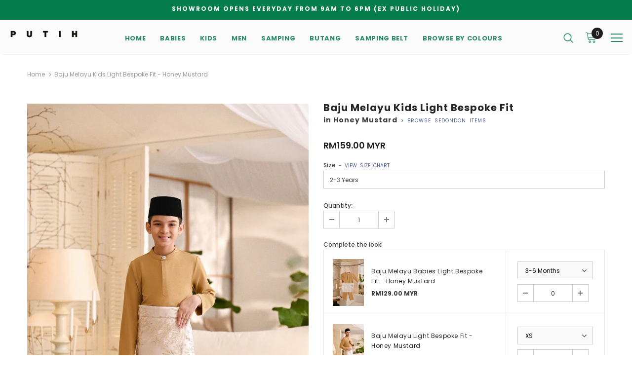

--- FILE ---
content_type: text/html; charset=utf-8
request_url: https://putih.com/en-bn/products/baju-melayu-kids-light-bespoke-fit-honey-mustard
body_size: 36193
content:
<!doctype html>
<!--[if lt IE 7]><html class="no-js lt-ie9 lt-ie8 lt-ie7" lang="en"> <![endif]-->
<!--[if IE 7]><html class="no-js lt-ie9 lt-ie8" lang="en"> <![endif]-->
<!--[if IE 8]><html class="no-js lt-ie9" lang="en"> <![endif]-->
<!--[if IE 9 ]><html class="ie9 no-js"> <![endif]-->
<!--[if (gt IE 9)|!(IE)]><!--> <html class="no-js"> <!--<![endif]-->
<head>

  <!-- Basic page needs ================================================== -->
  <meta charset="utf-8">
  <meta http-equiv="X-UA-Compatible" content="IE=edge,chrome=1">
	
  <!-- Title and description ================================================== -->
  <title>
  Baju Melayu Kids Light Bespoke Fit - Honey Mustard &ndash; PUTIH.COM
  </title>

  
  <meta name="description" content="Baju Melayu Kids Light Bespoke Fit - Honey Mustard">
  

  <!-- Product meta ================================================== -->
  

  <meta property="og:url" content="https://putih.com/en-bn/products/baju-melayu-kids-light-bespoke-fit-honey-mustard">
  <meta property="og:site_name" content="PUTIH.COM">
  <!-- /snippets/twitter-card.liquid -->





  <meta name="twitter:card" content="product">
  <meta name="twitter:title" content="Baju Melayu Kids Light Bespoke Fit - Honey Mustard">
  <meta name="twitter:description" content="ITEM FEATURES Baju Melayu Kids Light Bespoke Fit + classic baju melayu nehru collar design + exclusive designed feature butang baju melayu + bespoke smart silhouette fittings + 2 patched pockets on front + pants with elasticated waist and side + back 4 pockets + come with exclusive garment bag and wooden hanger + samping sold separately Variants Jet Black Blue Grey Classic Blue Maroon Mauve Pink Emerald Green Honey Mustard Nude Baby Pink Butterscotch Blue Green Midnight Blue Golden Brown Light Grey Mangosteen Light Pigeon Blue Fog Green Moss Green Size Guide SIZES 2-3Y 4-5Y 6-7Y 8-9Y 10-11Y ASHOULDER 10.5 11.5 12.5 13.5 14.5 BCHEST 27.5 29.5 31.5 33.5 35.5 CARMHOLE 14.75 15.5 16.25 17 17.75 DTOP SLEEVE LENGTH 13.75 15.5 17.25 19 20.75 ETOP FRONT LENGTH 18 20 22 24 26 FTOP BACK LENGTH 19.5 21.5 23.5 25.5">
  <meta name="twitter:image" content="https://putih.com/cdn/shop/products/23PUTIH06FEB43797_medium.jpg?v=1678804760">
  <meta name="twitter:image:width" content="240">
  <meta name="twitter:image:height" content="240">
  <meta name="twitter:label1" content="Price">
  <meta name="twitter:data1" content="RM159.00 MYR">
  
  <meta name="twitter:label2" content="Brand">
  <meta name="twitter:data2" content="PUTIH.COM">
  



  <!-- Helpers ================================================== -->
  <link rel="canonical" href="https://putih.com/en-bn/products/baju-melayu-kids-light-bespoke-fit-honey-mustard">
  <meta name="viewport" content="width=device-width, initial-scale=1, maximum-scale=1, user-scalable=0, minimal-ui">
  
  <!-- Favicon -->
  
  <link rel="shortcut icon" href="//putih.com/cdn/shop/files/favicon-32x32_78b2f35c-39b3-4dd0-b055-abc6a22fc789_32x32.png?v=1678862392" type="image/png">
  
 
   <!-- fonts -->
  
<script type="text/javascript">
  WebFontConfig = {
    google: { families: [ 
      
          'Poppins:100,200,300,400,500,600,700,800,900'
	  
    ] }
  };
  
  (function() {
    var wf = document.createElement('script');
    wf.src = ('https:' == document.location.protocol ? 'https' : 'http') +
      '://ajax.googleapis.com/ajax/libs/webfont/1/webfont.js';
    wf.type = 'text/javascript';
    wf.async = 'true';
    var s = document.getElementsByTagName('script')[0];
    s.parentNode.insertBefore(wf, s);
  })(); 
</script>

  
  <!-- Styles -->
  <link href="//putih.com/cdn/shop/t/19/assets/vendor.min.css?v=16313237669423149571741285153" rel="stylesheet" type="text/css" media="all" />
<link href="//putih.com/cdn/shop/t/19/assets/theme-styles.scss.css?v=105108540714301428441741285153" rel="stylesheet" type="text/css" media="all" />
<link href="//putih.com/cdn/shop/t/19/assets/theme-styles-responsive.scss.css?v=113439894416991924871741285153" rel="stylesheet" type="text/css" media="all" />
  
   <!-- Scripts -->
  <script src="//putih.com/cdn/shop/t/19/assets/jquery.min.js?v=56888366816115934351741285153" type="text/javascript"></script>
<script src="//putih.com/cdn/shop/t/19/assets/jquery-cookie.min.js?v=72365755745404048181741285153" type="text/javascript"></script>

<script>
    window.ajax_cart = "upsell";
    window.money_format = "RM{{amount}} MYR";
    window.shop_currency = "MYR";
    window.show_multiple_currencies = true;
    window.use_color_swatch = false;
    window.color_swatch_style = "normal";
    window.enable_sidebar_multiple_choice = false;
    window.file_url = "//putih.com/cdn/shop/files/?441";
    window.asset_url = "";
    
    window.inventory_text = {
        in_stock: "In stock",
        many_in_stock: "Many in stock",
        out_of_stock: "Out of stock",
        add_to_cart: "Add to Cart",
        add_all_to_cart: "Add all to Cart",
        sold_out: "Sold Out",
        select_options : "Select options",
        unavailable: "Unavailable",
        no_more_product: "No more product",
        show_options: "Show Variants",
        hide_options: "Hide Variants",
        adding : "Adding",
        thank_you : "Thank You",
        add_more : "Add More",
        cart_feedback : "Added",
        add_wishlist : "Add to Wish List",
        remove_wishlist : "Remove Wish List",
        previous: "Prev",
        next: "Next"
    };
    
    window.multi_lang = false;
    window.infinity_scroll_feature = false;
    window.newsletter_popup = false;  
</script>


<script src="//putih.com/cdn/shop/t/19/assets/lang2.js?v=95449077315781067331741285153" type="text/javascript"></script>

<script>
    var translator = {
        current_lang : $.cookie('language'),
        
        init: function() {
            translator.updateStyling();
            translator.updateInventoryText();  		
        },
        
        updateStyling: function() {
            var style;

            if (translator.isLang2()) {
                style = "<style>*[data-translate] {visibility:hidden} .lang1 {display:none}</style>";          
            }
            else {
                style = "<style>*[data-translate] {visibility:visible} .lang2 {display:none}</style>";
            };

            $('head').append(style);
        },
        
        updateLangSwitcher: function() {
            if (translator.isLang2()) {
                $('#lang-switcher [data-value="1"]').removeClass('active');
                $('#lang-switcher [data-value="2"]').addClass('active');        
            }
        },
        
        getTextToTranslate: function(selector) {
            var result = window.lang2;
            
            //check if there is parameter
            var params;
            
            if (selector.indexOf("|") > 0) {
                var devideList = selector.split("|");
                
                selector = devideList[0];
                params = devideList[1].split(",");
            }

            var selectorArr = selector.split('.');
            
            if (selectorArr) {
                for (var i = 0; i < selectorArr.length; i++) {
                    result = result[selectorArr[i]];
                }
            }
            else {
                result = result[selector];
            };

            //check if result is object, case one and other
            if (result && result.one && result.other) {
                var countEqual1 = true;

                for (var i = 0; i < params.length; i++) {
                    if (params[i].indexOf("count") >= 0) {
                        variables = params[i].split(":");

                        if (variables.length>1) {
                            var count = variables[1];
                            if (count > 1) {
                                countEqual1 = false;
                            }
                        }
                    }
                }

                if (countEqual1) {
                    result = result.one;
                } else {
                    result = result.other;
                };
            }

            //replace params
            
            if (params && params.length>0) {
                result = result.replace(/{{\s*/g, "{{");
                result = result.replace(/\s*}}/g, "}}");
                
                for (var i = 0; i < params.length; i++) {
                    variables = params[i].split(":");
                    if (variables.length>1) {
                        result = result.replace("{{"+variables[0]+"}}", variables[1]);
                    }          
                }
            }
            

            return result;
        },
                                        
        isLang2: function() {
            return translator.current_lang && translator.current_lang == 2;
        },
        
        updateInventoryText: function() {
            if (translator.isLang2()) {
                window.inventory_text = {
                    in_stock: window.lang2.products.product.in_stock,
                    many_in_stock: window.lang2.products.product.many_in_stock,
                    out_of_stock: window.lang2.products.product.out_of_stock,
                    add_to_cart: window.lang2.products.product.add_to_cart,
                    add_all_to_cart: window.lang2.products.product.add_all_to_cart,
                    sold_out: window.lang2.products.product.sold_out,
                    unavailable: window.lang2.products.product.unavailable,
                    no_more_product: window.lang2.collections.general.no_more_product,
                    select_options: window.lang2.products.product.select_options,
                    hide_options: window.lang2.products.product.hide_options,
                    show_options: window.lang2.products.product.show_options,
                    adding: window.lang2.products.product.adding,
                    thank_you: window.lang2.products.product.thank_you,
                    add_more: window.lang2.products.product.add_more,
                    cart_feedback: window.lang2.products.product.cart_feedback,
                    add_wishlist: window.lang2.wishlist.general.add_to_wishlist,
                    remove_wishlist: window.lang2.wishlist.general.remove_wishlist,
                    previous: window.lang2.collections.toolbar.previous,
                    next: window.lang2.collections.toolbar.next
                };
            }
        },
        
        doTranslate: function(blockSelector) {
            if (translator.isLang2()) {
                $(blockSelector + " [data-translate]").each(function(e) {          
                    var item = jQuery(this);
                    var selector = item.attr("data-translate");
                    var text = translator.getTextToTranslate(selector);
                    
                    //translate only title
                    if (item.attr("translate-item")) {
                        var attribute = item.attr("translate-item");
                        if (attribute == 'blog-date-author') {
                            item.html(text);
                        }
                        else if (attribute!="") {            
                            item.attr(attribute,text);
                        };
                    }
                    else if (item.is("input")) {
                        item.val(text);
                    }
                    else {
                        item.text(text);
                    };
                    
                    item.css("visibility","visible");
                    
                    $('#lang-switcher [data-value="1"]').removeClass('active');
                    $('#lang-switcher [data-value="2"]').addClass('active');          
                });
            }
        }   
    };
            
    translator.init();
            
    $(document).ready(function() {    
        $('#lang-switcher [data-value]').on('click', function(e) {
        e.preventDefault();
        
        if($(this).hasClass('active')){
            return false;
        }
        
        var value = $(this).data('value');
        
        $.cookie('language', value, {expires:10, path:'/'});
            location.reload();
        });    
        
        translator.doTranslate('body');    
    });
</script>


  <!-- Header hook for plugins ================================ -->
  <script>window.performance && window.performance.mark && window.performance.mark('shopify.content_for_header.start');</script><meta name="facebook-domain-verification" content="jt2bz3ddeij3al6kw15feyoanetplz">
<meta id="shopify-digital-wallet" name="shopify-digital-wallet" content="/69064130871/digital_wallets/dialog">
<link rel="alternate" hreflang="x-default" href="https://putih.com/products/baju-melayu-kids-light-bespoke-fit-honey-mustard">
<link rel="alternate" hreflang="en-BN" href="https://putih.com/en-bn/products/baju-melayu-kids-light-bespoke-fit-honey-mustard">
<link rel="alternate" hreflang="en-SG" href="https://putih.com/en-sg/products/baju-melayu-kids-light-bespoke-fit-honey-mustard">
<link rel="alternate" type="application/json+oembed" href="https://putih.com/en-bn/products/baju-melayu-kids-light-bespoke-fit-honey-mustard.oembed">
<script async="async" src="/checkouts/internal/preloads.js?locale=en-BN"></script>
<script id="shopify-features" type="application/json">{"accessToken":"01a06b8cfdd778bbfbf00934f5045864","betas":["rich-media-storefront-analytics"],"domain":"putih.com","predictiveSearch":true,"shopId":69064130871,"locale":"en"}</script>
<script>var Shopify = Shopify || {};
Shopify.shop = "putih-com.myshopify.com";
Shopify.locale = "en";
Shopify.currency = {"active":"MYR","rate":"1.0"};
Shopify.country = "BN";
Shopify.theme = {"name":"Luxury 2025","id":176377233719,"schema_name":"Ella","schema_version":"3.0.0","theme_store_id":null,"role":"main"};
Shopify.theme.handle = "null";
Shopify.theme.style = {"id":null,"handle":null};
Shopify.cdnHost = "putih.com/cdn";
Shopify.routes = Shopify.routes || {};
Shopify.routes.root = "/en-bn/";</script>
<script type="module">!function(o){(o.Shopify=o.Shopify||{}).modules=!0}(window);</script>
<script>!function(o){function n(){var o=[];function n(){o.push(Array.prototype.slice.apply(arguments))}return n.q=o,n}var t=o.Shopify=o.Shopify||{};t.loadFeatures=n(),t.autoloadFeatures=n()}(window);</script>
<script id="shop-js-analytics" type="application/json">{"pageType":"product"}</script>
<script defer="defer" async type="module" src="//putih.com/cdn/shopifycloud/shop-js/modules/v2/client.init-shop-cart-sync_DtuiiIyl.en.esm.js"></script>
<script defer="defer" async type="module" src="//putih.com/cdn/shopifycloud/shop-js/modules/v2/chunk.common_CUHEfi5Q.esm.js"></script>
<script type="module">
  await import("//putih.com/cdn/shopifycloud/shop-js/modules/v2/client.init-shop-cart-sync_DtuiiIyl.en.esm.js");
await import("//putih.com/cdn/shopifycloud/shop-js/modules/v2/chunk.common_CUHEfi5Q.esm.js");

  window.Shopify.SignInWithShop?.initShopCartSync?.({"fedCMEnabled":true,"windoidEnabled":true});

</script>
<script>(function() {
  var isLoaded = false;
  function asyncLoad() {
    if (isLoaded) return;
    isLoaded = true;
    var urls = ["https:\/\/livify.best4shops.com\/shopify\/script.js?shop=putih-com.myshopify.com","https:\/\/atome-paylater-fe.s3-accelerate.amazonaws.com\/merchant-plugins\/production\/static\/price_divider\/main.js?platform=SHOPIFY\u0026country=MY\u0026price_divider_applied_on=all\u0026shop=putih-com.myshopify.com"];
    for (var i = 0; i < urls.length; i++) {
      var s = document.createElement('script');
      s.type = 'text/javascript';
      s.async = true;
      s.src = urls[i];
      var x = document.getElementsByTagName('script')[0];
      x.parentNode.insertBefore(s, x);
    }
  };
  if(window.attachEvent) {
    window.attachEvent('onload', asyncLoad);
  } else {
    window.addEventListener('load', asyncLoad, false);
  }
})();</script>
<script id="__st">var __st={"a":69064130871,"offset":28800,"reqid":"a631eee3-de01-4599-ae5f-0c81074208c9-1766768487","pageurl":"putih.com\/en-bn\/products\/baju-melayu-kids-light-bespoke-fit-honey-mustard","u":"0dcca63484d5","p":"product","rtyp":"product","rid":8063786484023};</script>
<script>window.ShopifyPaypalV4VisibilityTracking = true;</script>
<script id="captcha-bootstrap">!function(){'use strict';const t='contact',e='account',n='new_comment',o=[[t,t],['blogs',n],['comments',n],[t,'customer']],c=[[e,'customer_login'],[e,'guest_login'],[e,'recover_customer_password'],[e,'create_customer']],r=t=>t.map((([t,e])=>`form[action*='/${t}']:not([data-nocaptcha='true']) input[name='form_type'][value='${e}']`)).join(','),a=t=>()=>t?[...document.querySelectorAll(t)].map((t=>t.form)):[];function s(){const t=[...o],e=r(t);return a(e)}const i='password',u='form_key',d=['recaptcha-v3-token','g-recaptcha-response','h-captcha-response',i],f=()=>{try{return window.sessionStorage}catch{return}},m='__shopify_v',_=t=>t.elements[u];function p(t,e,n=!1){try{const o=window.sessionStorage,c=JSON.parse(o.getItem(e)),{data:r}=function(t){const{data:e,action:n}=t;return t[m]||n?{data:e,action:n}:{data:t,action:n}}(c);for(const[e,n]of Object.entries(r))t.elements[e]&&(t.elements[e].value=n);n&&o.removeItem(e)}catch(o){console.error('form repopulation failed',{error:o})}}const l='form_type',E='cptcha';function T(t){t.dataset[E]=!0}const w=window,h=w.document,L='Shopify',v='ce_forms',y='captcha';let A=!1;((t,e)=>{const n=(g='f06e6c50-85a8-45c8-87d0-21a2b65856fe',I='https://cdn.shopify.com/shopifycloud/storefront-forms-hcaptcha/ce_storefront_forms_captcha_hcaptcha.v1.5.2.iife.js',D={infoText:'Protected by hCaptcha',privacyText:'Privacy',termsText:'Terms'},(t,e,n)=>{const o=w[L][v],c=o.bindForm;if(c)return c(t,g,e,D).then(n);var r;o.q.push([[t,g,e,D],n]),r=I,A||(h.body.append(Object.assign(h.createElement('script'),{id:'captcha-provider',async:!0,src:r})),A=!0)});var g,I,D;w[L]=w[L]||{},w[L][v]=w[L][v]||{},w[L][v].q=[],w[L][y]=w[L][y]||{},w[L][y].protect=function(t,e){n(t,void 0,e),T(t)},Object.freeze(w[L][y]),function(t,e,n,w,h,L){const[v,y,A,g]=function(t,e,n){const i=e?o:[],u=t?c:[],d=[...i,...u],f=r(d),m=r(i),_=r(d.filter((([t,e])=>n.includes(e))));return[a(f),a(m),a(_),s()]}(w,h,L),I=t=>{const e=t.target;return e instanceof HTMLFormElement?e:e&&e.form},D=t=>v().includes(t);t.addEventListener('submit',(t=>{const e=I(t);if(!e)return;const n=D(e)&&!e.dataset.hcaptchaBound&&!e.dataset.recaptchaBound,o=_(e),c=g().includes(e)&&(!o||!o.value);(n||c)&&t.preventDefault(),c&&!n&&(function(t){try{if(!f())return;!function(t){const e=f();if(!e)return;const n=_(t);if(!n)return;const o=n.value;o&&e.removeItem(o)}(t);const e=Array.from(Array(32),(()=>Math.random().toString(36)[2])).join('');!function(t,e){_(t)||t.append(Object.assign(document.createElement('input'),{type:'hidden',name:u})),t.elements[u].value=e}(t,e),function(t,e){const n=f();if(!n)return;const o=[...t.querySelectorAll(`input[type='${i}']`)].map((({name:t})=>t)),c=[...d,...o],r={};for(const[a,s]of new FormData(t).entries())c.includes(a)||(r[a]=s);n.setItem(e,JSON.stringify({[m]:1,action:t.action,data:r}))}(t,e)}catch(e){console.error('failed to persist form',e)}}(e),e.submit())}));const S=(t,e)=>{t&&!t.dataset[E]&&(n(t,e.some((e=>e===t))),T(t))};for(const o of['focusin','change'])t.addEventListener(o,(t=>{const e=I(t);D(e)&&S(e,y())}));const B=e.get('form_key'),M=e.get(l),P=B&&M;t.addEventListener('DOMContentLoaded',(()=>{const t=y();if(P)for(const e of t)e.elements[l].value===M&&p(e,B);[...new Set([...A(),...v().filter((t=>'true'===t.dataset.shopifyCaptcha))])].forEach((e=>S(e,t)))}))}(h,new URLSearchParams(w.location.search),n,t,e,['guest_login'])})(!0,!0)}();</script>
<script integrity="sha256-4kQ18oKyAcykRKYeNunJcIwy7WH5gtpwJnB7kiuLZ1E=" data-source-attribution="shopify.loadfeatures" defer="defer" src="//putih.com/cdn/shopifycloud/storefront/assets/storefront/load_feature-a0a9edcb.js" crossorigin="anonymous"></script>
<script data-source-attribution="shopify.dynamic_checkout.dynamic.init">var Shopify=Shopify||{};Shopify.PaymentButton=Shopify.PaymentButton||{isStorefrontPortableWallets:!0,init:function(){window.Shopify.PaymentButton.init=function(){};var t=document.createElement("script");t.src="https://putih.com/cdn/shopifycloud/portable-wallets/latest/portable-wallets.en.js",t.type="module",document.head.appendChild(t)}};
</script>
<script data-source-attribution="shopify.dynamic_checkout.buyer_consent">
  function portableWalletsHideBuyerConsent(e){var t=document.getElementById("shopify-buyer-consent"),n=document.getElementById("shopify-subscription-policy-button");t&&n&&(t.classList.add("hidden"),t.setAttribute("aria-hidden","true"),n.removeEventListener("click",e))}function portableWalletsShowBuyerConsent(e){var t=document.getElementById("shopify-buyer-consent"),n=document.getElementById("shopify-subscription-policy-button");t&&n&&(t.classList.remove("hidden"),t.removeAttribute("aria-hidden"),n.addEventListener("click",e))}window.Shopify?.PaymentButton&&(window.Shopify.PaymentButton.hideBuyerConsent=portableWalletsHideBuyerConsent,window.Shopify.PaymentButton.showBuyerConsent=portableWalletsShowBuyerConsent);
</script>
<script data-source-attribution="shopify.dynamic_checkout.cart.bootstrap">document.addEventListener("DOMContentLoaded",(function(){function t(){return document.querySelector("shopify-accelerated-checkout-cart, shopify-accelerated-checkout")}if(t())Shopify.PaymentButton.init();else{new MutationObserver((function(e,n){t()&&(Shopify.PaymentButton.init(),n.disconnect())})).observe(document.body,{childList:!0,subtree:!0})}}));
</script>

<script>window.performance && window.performance.mark && window.performance.mark('shopify.content_for_header.end');</script>

  <!--[if lt IE 9]>
  <script src="//html5shiv.googlecode.com/svn/trunk/html5.js" type="text/javascript"></script>
  <![endif]-->

  
  
  

  <script>

    Shopify.productOptionsMap = {};
    Shopify.quickViewOptionsMap = {};

    Shopify.updateOptionsInSelector = function(selectorIndex, wrapperSlt) {
        Shopify.optionsMap = wrapperSlt === '.product' ? Shopify.productOptionsMap : Shopify.quickViewOptionsMap;

        switch (selectorIndex) {
            case 0:
                var key = 'root';
                var selector = $(wrapperSlt + ' .single-option-selector:eq(0)');
                break;
            case 1:
                var key = $(wrapperSlt + ' .single-option-selector:eq(0)').val();
                var selector = $(wrapperSlt + ' .single-option-selector:eq(1)');
                break;
            case 2:
                var key = $(wrapperSlt + ' .single-option-selector:eq(0)').val();
                key += ' / ' + $(wrapperSlt + ' .single-option-selector:eq(1)').val();
                var selector = $(wrapperSlt + ' .single-option-selector:eq(2)');
        }

        var initialValue = selector.val();

        selector.empty();

        var availableOptions = Shopify.optionsMap[key];

        if (availableOptions && availableOptions.length) {
            for (var i = 0; i < availableOptions.length; i++) {
                var option = availableOptions[i];

                var newOption = $('<option></option>').val(option).html(option);

                selector.append(newOption);
            }

            $(wrapperSlt + ' .swatch[data-option-index="' + selectorIndex + '"] .swatch-element').each(function() {
                if ($.inArray($(this).attr('data-value'), availableOptions) !== -1) {
                    $(this).removeClass('soldout').find(':radio').removeAttr('disabled', 'disabled').removeAttr('checked');
                }
                else {
                    $(this).addClass('soldout').find(':radio').removeAttr('checked').attr('disabled', 'disabled');
                }
            });

            if ($.inArray(initialValue, availableOptions) !== -1) {
                selector.val(initialValue);
            }

            selector.trigger('change');
        };
    };

    Shopify.linkOptionSelectors = function(product, wrapperSlt) {
        // Building our mapping object.
        Shopify.optionsMap = wrapperSlt === '.product' ? Shopify.productOptionsMap : Shopify.quickViewOptionsMap;

        for (var i = 0; i < product.variants.length; i++) {
            var variant = product.variants[i];

            if (variant.available) {
                // Gathering values for the 1st drop-down.
                Shopify.optionsMap['root'] = Shopify.optionsMap['root'] || [];

                Shopify.optionsMap['root'].push(variant.option1);
                Shopify.optionsMap['root'] = Shopify.uniq(Shopify.optionsMap['root']);

                // Gathering values for the 2nd drop-down.
                if (product.options.length > 1) {
                var key = variant.option1;
                    Shopify.optionsMap[key] = Shopify.optionsMap[key] || [];
                    Shopify.optionsMap[key].push(variant.option2);
                    Shopify.optionsMap[key] = Shopify.uniq(Shopify.optionsMap[key]);
                }

                // Gathering values for the 3rd drop-down.
                if (product.options.length === 3) {
                    var key = variant.option1 + ' / ' + variant.option2;
                    Shopify.optionsMap[key] = Shopify.optionsMap[key] || [];
                    Shopify.optionsMap[key].push(variant.option3);
                    Shopify.optionsMap[key] = Shopify.uniq(Shopify.optionsMap[key]);
                }
            }
        };

        // Update options right away.
        Shopify.updateOptionsInSelector(0, wrapperSlt);

        if (product.options.length > 1) Shopify.updateOptionsInSelector(1, wrapperSlt);
        if (product.options.length === 3) Shopify.updateOptionsInSelector(2, wrapperSlt);

        // When there is an update in the first dropdown.
        $(wrapperSlt + " .single-option-selector:eq(0)").change(function() {
            Shopify.updateOptionsInSelector(1, wrapperSlt);
            if (product.options.length === 3) Shopify.updateOptionsInSelector(2, wrapperSlt);
            return true;
        });

        // When there is an update in the second dropdown.
        $(wrapperSlt + " .single-option-selector:eq(1)").change(function() {
            if (product.options.length === 3) Shopify.updateOptionsInSelector(2, wrapperSlt);
            return true;
        });
    };
</script>





<link rel="dns-prefetch" href="https://cdn.secomapp.com/">
<link rel="dns-prefetch" href="https://ajax.googleapis.com/">
<link rel="dns-prefetch" href="https://cdnjs.cloudflare.com/">
<link rel="preload" as="stylesheet" href="//putih.com/cdn/shop/t/19/assets/sca-pp.css?v=178374312540912810101741285153">

<link rel="stylesheet" href="//putih.com/cdn/shop/t/19/assets/sca-pp.css?v=178374312540912810101741285153">
 <script>
  
  SCAPPShop = {};
    
  </script> 
  <!-- "snippets/judgeme_core.liquid" was not rendered, the associated app was uninstalled -->

<!-- Google tag (gtag.js) -->
<script async src="https://www.googletagmanager.com/gtag/js?id=G-E4QDNTWBTQ"></script>
<script>
  window.dataLayer = window.dataLayer || [];
  function gtag(){dataLayer.push(arguments);}
  gtag('js', new Date());

  gtag('config', 'G-E4QDNTWBTQ');
</script>

<!-- Meta Pixel Code -->
<script>
  !function(f,b,e,v,n,t,s)
  {if(f.fbq)return;n=f.fbq=function(){n.callMethod?
  n.callMethod.apply(n,arguments):n.queue.push(arguments)};
  if(!f._fbq)f._fbq=n;n.push=n;n.loaded=!0;n.version='2.0';
  n.queue=[];t=b.createElement(e);t.async=!0;
  t.src=v;s=b.getElementsByTagName(e)[0];
  s.parentNode.insertBefore(t,s)}(window, document,'script',
  'https://connect.facebook.net/en_US/fbevents.js');
  fbq('init', '907804837082713');
  fbq('track', 'PageView');
</script>
<noscript><img height="1" width="1" style="display:none"
  src="https://www.facebook.com/tr?id=907804837082713&ev=PageView&noscript=1"
/></noscript>
<!-- End Meta Pixel Code -->
<meta name="facebook-domain-verification" content="ip73eh5r9u1ry13wta00pgs3vbtzh8" />
    
<link href="https://cdn.shopify.com/extensions/0199a438-2b43-7d72-ba8c-f8472dfb5cdc/promotion-popup-allnew-26/assets/popup-main.css" rel="stylesheet" type="text/css" media="all">
<meta property="og:image" content="https://cdn.shopify.com/s/files/1/0690/6413/0871/products/23PUTIH06FEB43797.jpg?v=1678804760" />
<meta property="og:image:secure_url" content="https://cdn.shopify.com/s/files/1/0690/6413/0871/products/23PUTIH06FEB43797.jpg?v=1678804760" />
<meta property="og:image:width" content="1200" />
<meta property="og:image:height" content="1798" />
<link href="https://monorail-edge.shopifysvc.com" rel="dns-prefetch">
<script>(function(){if ("sendBeacon" in navigator && "performance" in window) {try {var session_token_from_headers = performance.getEntriesByType('navigation')[0].serverTiming.find(x => x.name == '_s').description;} catch {var session_token_from_headers = undefined;}var session_cookie_matches = document.cookie.match(/_shopify_s=([^;]*)/);var session_token_from_cookie = session_cookie_matches && session_cookie_matches.length === 2 ? session_cookie_matches[1] : "";var session_token = session_token_from_headers || session_token_from_cookie || "";function handle_abandonment_event(e) {var entries = performance.getEntries().filter(function(entry) {return /monorail-edge.shopifysvc.com/.test(entry.name);});if (!window.abandonment_tracked && entries.length === 0) {window.abandonment_tracked = true;var currentMs = Date.now();var navigation_start = performance.timing.navigationStart;var payload = {shop_id: 69064130871,url: window.location.href,navigation_start,duration: currentMs - navigation_start,session_token,page_type: "product"};window.navigator.sendBeacon("https://monorail-edge.shopifysvc.com/v1/produce", JSON.stringify({schema_id: "online_store_buyer_site_abandonment/1.1",payload: payload,metadata: {event_created_at_ms: currentMs,event_sent_at_ms: currentMs}}));}}window.addEventListener('pagehide', handle_abandonment_event);}}());</script>
<script id="web-pixels-manager-setup">(function e(e,d,r,n,o){if(void 0===o&&(o={}),!Boolean(null===(a=null===(i=window.Shopify)||void 0===i?void 0:i.analytics)||void 0===a?void 0:a.replayQueue)){var i,a;window.Shopify=window.Shopify||{};var t=window.Shopify;t.analytics=t.analytics||{};var s=t.analytics;s.replayQueue=[],s.publish=function(e,d,r){return s.replayQueue.push([e,d,r]),!0};try{self.performance.mark("wpm:start")}catch(e){}var l=function(){var e={modern:/Edge?\/(1{2}[4-9]|1[2-9]\d|[2-9]\d{2}|\d{4,})\.\d+(\.\d+|)|Firefox\/(1{2}[4-9]|1[2-9]\d|[2-9]\d{2}|\d{4,})\.\d+(\.\d+|)|Chrom(ium|e)\/(9{2}|\d{3,})\.\d+(\.\d+|)|(Maci|X1{2}).+ Version\/(15\.\d+|(1[6-9]|[2-9]\d|\d{3,})\.\d+)([,.]\d+|)( \(\w+\)|)( Mobile\/\w+|) Safari\/|Chrome.+OPR\/(9{2}|\d{3,})\.\d+\.\d+|(CPU[ +]OS|iPhone[ +]OS|CPU[ +]iPhone|CPU IPhone OS|CPU iPad OS)[ +]+(15[._]\d+|(1[6-9]|[2-9]\d|\d{3,})[._]\d+)([._]\d+|)|Android:?[ /-](13[3-9]|1[4-9]\d|[2-9]\d{2}|\d{4,})(\.\d+|)(\.\d+|)|Android.+Firefox\/(13[5-9]|1[4-9]\d|[2-9]\d{2}|\d{4,})\.\d+(\.\d+|)|Android.+Chrom(ium|e)\/(13[3-9]|1[4-9]\d|[2-9]\d{2}|\d{4,})\.\d+(\.\d+|)|SamsungBrowser\/([2-9]\d|\d{3,})\.\d+/,legacy:/Edge?\/(1[6-9]|[2-9]\d|\d{3,})\.\d+(\.\d+|)|Firefox\/(5[4-9]|[6-9]\d|\d{3,})\.\d+(\.\d+|)|Chrom(ium|e)\/(5[1-9]|[6-9]\d|\d{3,})\.\d+(\.\d+|)([\d.]+$|.*Safari\/(?![\d.]+ Edge\/[\d.]+$))|(Maci|X1{2}).+ Version\/(10\.\d+|(1[1-9]|[2-9]\d|\d{3,})\.\d+)([,.]\d+|)( \(\w+\)|)( Mobile\/\w+|) Safari\/|Chrome.+OPR\/(3[89]|[4-9]\d|\d{3,})\.\d+\.\d+|(CPU[ +]OS|iPhone[ +]OS|CPU[ +]iPhone|CPU IPhone OS|CPU iPad OS)[ +]+(10[._]\d+|(1[1-9]|[2-9]\d|\d{3,})[._]\d+)([._]\d+|)|Android:?[ /-](13[3-9]|1[4-9]\d|[2-9]\d{2}|\d{4,})(\.\d+|)(\.\d+|)|Mobile Safari.+OPR\/([89]\d|\d{3,})\.\d+\.\d+|Android.+Firefox\/(13[5-9]|1[4-9]\d|[2-9]\d{2}|\d{4,})\.\d+(\.\d+|)|Android.+Chrom(ium|e)\/(13[3-9]|1[4-9]\d|[2-9]\d{2}|\d{4,})\.\d+(\.\d+|)|Android.+(UC? ?Browser|UCWEB|U3)[ /]?(15\.([5-9]|\d{2,})|(1[6-9]|[2-9]\d|\d{3,})\.\d+)\.\d+|SamsungBrowser\/(5\.\d+|([6-9]|\d{2,})\.\d+)|Android.+MQ{2}Browser\/(14(\.(9|\d{2,})|)|(1[5-9]|[2-9]\d|\d{3,})(\.\d+|))(\.\d+|)|K[Aa][Ii]OS\/(3\.\d+|([4-9]|\d{2,})\.\d+)(\.\d+|)/},d=e.modern,r=e.legacy,n=navigator.userAgent;return n.match(d)?"modern":n.match(r)?"legacy":"unknown"}(),u="modern"===l?"modern":"legacy",c=(null!=n?n:{modern:"",legacy:""})[u],f=function(e){return[e.baseUrl,"/wpm","/b",e.hashVersion,"modern"===e.buildTarget?"m":"l",".js"].join("")}({baseUrl:d,hashVersion:r,buildTarget:u}),m=function(e){var d=e.version,r=e.bundleTarget,n=e.surface,o=e.pageUrl,i=e.monorailEndpoint;return{emit:function(e){var a=e.status,t=e.errorMsg,s=(new Date).getTime(),l=JSON.stringify({metadata:{event_sent_at_ms:s},events:[{schema_id:"web_pixels_manager_load/3.1",payload:{version:d,bundle_target:r,page_url:o,status:a,surface:n,error_msg:t},metadata:{event_created_at_ms:s}}]});if(!i)return console&&console.warn&&console.warn("[Web Pixels Manager] No Monorail endpoint provided, skipping logging."),!1;try{return self.navigator.sendBeacon.bind(self.navigator)(i,l)}catch(e){}var u=new XMLHttpRequest;try{return u.open("POST",i,!0),u.setRequestHeader("Content-Type","text/plain"),u.send(l),!0}catch(e){return console&&console.warn&&console.warn("[Web Pixels Manager] Got an unhandled error while logging to Monorail."),!1}}}}({version:r,bundleTarget:l,surface:e.surface,pageUrl:self.location.href,monorailEndpoint:e.monorailEndpoint});try{o.browserTarget=l,function(e){var d=e.src,r=e.async,n=void 0===r||r,o=e.onload,i=e.onerror,a=e.sri,t=e.scriptDataAttributes,s=void 0===t?{}:t,l=document.createElement("script"),u=document.querySelector("head"),c=document.querySelector("body");if(l.async=n,l.src=d,a&&(l.integrity=a,l.crossOrigin="anonymous"),s)for(var f in s)if(Object.prototype.hasOwnProperty.call(s,f))try{l.dataset[f]=s[f]}catch(e){}if(o&&l.addEventListener("load",o),i&&l.addEventListener("error",i),u)u.appendChild(l);else{if(!c)throw new Error("Did not find a head or body element to append the script");c.appendChild(l)}}({src:f,async:!0,onload:function(){if(!function(){var e,d;return Boolean(null===(d=null===(e=window.Shopify)||void 0===e?void 0:e.analytics)||void 0===d?void 0:d.initialized)}()){var d=window.webPixelsManager.init(e)||void 0;if(d){var r=window.Shopify.analytics;r.replayQueue.forEach((function(e){var r=e[0],n=e[1],o=e[2];d.publishCustomEvent(r,n,o)})),r.replayQueue=[],r.publish=d.publishCustomEvent,r.visitor=d.visitor,r.initialized=!0}}},onerror:function(){return m.emit({status:"failed",errorMsg:"".concat(f," has failed to load")})},sri:function(e){var d=/^sha384-[A-Za-z0-9+/=]+$/;return"string"==typeof e&&d.test(e)}(c)?c:"",scriptDataAttributes:o}),m.emit({status:"loading"})}catch(e){m.emit({status:"failed",errorMsg:(null==e?void 0:e.message)||"Unknown error"})}}})({shopId: 69064130871,storefrontBaseUrl: "https://putih.com",extensionsBaseUrl: "https://extensions.shopifycdn.com/cdn/shopifycloud/web-pixels-manager",monorailEndpoint: "https://monorail-edge.shopifysvc.com/unstable/produce_batch",surface: "storefront-renderer",enabledBetaFlags: ["2dca8a86","a0d5f9d2"],webPixelsConfigList: [{"id":"251265335","configuration":"{\"pixel_id\":\"767839051901005\",\"pixel_type\":\"facebook_pixel\",\"metaapp_system_user_token\":\"-\"}","eventPayloadVersion":"v1","runtimeContext":"OPEN","scriptVersion":"ca16bc87fe92b6042fbaa3acc2fbdaa6","type":"APP","apiClientId":2329312,"privacyPurposes":["ANALYTICS","MARKETING","SALE_OF_DATA"],"dataSharingAdjustments":{"protectedCustomerApprovalScopes":["read_customer_address","read_customer_email","read_customer_name","read_customer_personal_data","read_customer_phone"]}},{"id":"shopify-app-pixel","configuration":"{}","eventPayloadVersion":"v1","runtimeContext":"STRICT","scriptVersion":"0450","apiClientId":"shopify-pixel","type":"APP","privacyPurposes":["ANALYTICS","MARKETING"]},{"id":"shopify-custom-pixel","eventPayloadVersion":"v1","runtimeContext":"LAX","scriptVersion":"0450","apiClientId":"shopify-pixel","type":"CUSTOM","privacyPurposes":["ANALYTICS","MARKETING"]}],isMerchantRequest: false,initData: {"shop":{"name":"PUTIH.COM","paymentSettings":{"currencyCode":"MYR"},"myshopifyDomain":"putih-com.myshopify.com","countryCode":"MY","storefrontUrl":"https:\/\/putih.com\/en-bn"},"customer":null,"cart":null,"checkout":null,"productVariants":[{"price":{"amount":159.0,"currencyCode":"MYR"},"product":{"title":"Baju Melayu Kids Light Bespoke Fit - Honey Mustard","vendor":"PUTIH.COM","id":"8063786484023","untranslatedTitle":"Baju Melayu Kids Light Bespoke Fit - Honey Mustard","url":"\/en-bn\/products\/baju-melayu-kids-light-bespoke-fit-honey-mustard","type":""},"id":"44224760447287","image":{"src":"\/\/putih.com\/cdn\/shop\/products\/23PUTIH06FEB43797.jpg?v=1678804760"},"sku":"WBMB2302-017-Y03","title":"2-3 Years","untranslatedTitle":"2-3 Years"},{"price":{"amount":159.0,"currencyCode":"MYR"},"product":{"title":"Baju Melayu Kids Light Bespoke Fit - Honey Mustard","vendor":"PUTIH.COM","id":"8063786484023","untranslatedTitle":"Baju Melayu Kids Light Bespoke Fit - Honey Mustard","url":"\/en-bn\/products\/baju-melayu-kids-light-bespoke-fit-honey-mustard","type":""},"id":"44224760480055","image":{"src":"\/\/putih.com\/cdn\/shop\/products\/23PUTIH06FEB43797.jpg?v=1678804760"},"sku":"WBMB2302-017-Y05","title":"4-5 Years","untranslatedTitle":"4-5 Years"},{"price":{"amount":159.0,"currencyCode":"MYR"},"product":{"title":"Baju Melayu Kids Light Bespoke Fit - Honey Mustard","vendor":"PUTIH.COM","id":"8063786484023","untranslatedTitle":"Baju Melayu Kids Light Bespoke Fit - Honey Mustard","url":"\/en-bn\/products\/baju-melayu-kids-light-bespoke-fit-honey-mustard","type":""},"id":"44224760512823","image":{"src":"\/\/putih.com\/cdn\/shop\/products\/23PUTIH06FEB43797.jpg?v=1678804760"},"sku":"WBMB2302-017-Y07","title":"6-7 Years","untranslatedTitle":"6-7 Years"},{"price":{"amount":159.0,"currencyCode":"MYR"},"product":{"title":"Baju Melayu Kids Light Bespoke Fit - Honey Mustard","vendor":"PUTIH.COM","id":"8063786484023","untranslatedTitle":"Baju Melayu Kids Light Bespoke Fit - Honey Mustard","url":"\/en-bn\/products\/baju-melayu-kids-light-bespoke-fit-honey-mustard","type":""},"id":"44224760545591","image":{"src":"\/\/putih.com\/cdn\/shop\/products\/23PUTIH06FEB43797.jpg?v=1678804760"},"sku":"WBMB2302-017-Y09","title":"8-9 Years","untranslatedTitle":"8-9 Years"},{"price":{"amount":159.0,"currencyCode":"MYR"},"product":{"title":"Baju Melayu Kids Light Bespoke Fit - Honey Mustard","vendor":"PUTIH.COM","id":"8063786484023","untranslatedTitle":"Baju Melayu Kids Light Bespoke Fit - Honey Mustard","url":"\/en-bn\/products\/baju-melayu-kids-light-bespoke-fit-honey-mustard","type":""},"id":"44224760578359","image":{"src":"\/\/putih.com\/cdn\/shop\/products\/23PUTIH06FEB43797.jpg?v=1678804760"},"sku":"WBMB2302-017-Y11","title":"10-11 Years","untranslatedTitle":"10-11 Years"}],"purchasingCompany":null},},"https://putih.com/cdn","da62cc92w68dfea28pcf9825a4m392e00d0",{"modern":"","legacy":""},{"shopId":"69064130871","storefrontBaseUrl":"https:\/\/putih.com","extensionBaseUrl":"https:\/\/extensions.shopifycdn.com\/cdn\/shopifycloud\/web-pixels-manager","surface":"storefront-renderer","enabledBetaFlags":"[\"2dca8a86\", \"a0d5f9d2\"]","isMerchantRequest":"false","hashVersion":"da62cc92w68dfea28pcf9825a4m392e00d0","publish":"custom","events":"[[\"page_viewed\",{}],[\"product_viewed\",{\"productVariant\":{\"price\":{\"amount\":159.0,\"currencyCode\":\"MYR\"},\"product\":{\"title\":\"Baju Melayu Kids Light Bespoke Fit - Honey Mustard\",\"vendor\":\"PUTIH.COM\",\"id\":\"8063786484023\",\"untranslatedTitle\":\"Baju Melayu Kids Light Bespoke Fit - Honey Mustard\",\"url\":\"\/en-bn\/products\/baju-melayu-kids-light-bespoke-fit-honey-mustard\",\"type\":\"\"},\"id\":\"44224760447287\",\"image\":{\"src\":\"\/\/putih.com\/cdn\/shop\/products\/23PUTIH06FEB43797.jpg?v=1678804760\"},\"sku\":\"WBMB2302-017-Y03\",\"title\":\"2-3 Years\",\"untranslatedTitle\":\"2-3 Years\"}}]]"});</script><script>
  window.ShopifyAnalytics = window.ShopifyAnalytics || {};
  window.ShopifyAnalytics.meta = window.ShopifyAnalytics.meta || {};
  window.ShopifyAnalytics.meta.currency = 'MYR';
  var meta = {"product":{"id":8063786484023,"gid":"gid:\/\/shopify\/Product\/8063786484023","vendor":"PUTIH.COM","type":"","handle":"baju-melayu-kids-light-bespoke-fit-honey-mustard","variants":[{"id":44224760447287,"price":15900,"name":"Baju Melayu Kids Light Bespoke Fit - Honey Mustard - 2-3 Years","public_title":"2-3 Years","sku":"WBMB2302-017-Y03"},{"id":44224760480055,"price":15900,"name":"Baju Melayu Kids Light Bespoke Fit - Honey Mustard - 4-5 Years","public_title":"4-5 Years","sku":"WBMB2302-017-Y05"},{"id":44224760512823,"price":15900,"name":"Baju Melayu Kids Light Bespoke Fit - Honey Mustard - 6-7 Years","public_title":"6-7 Years","sku":"WBMB2302-017-Y07"},{"id":44224760545591,"price":15900,"name":"Baju Melayu Kids Light Bespoke Fit - Honey Mustard - 8-9 Years","public_title":"8-9 Years","sku":"WBMB2302-017-Y09"},{"id":44224760578359,"price":15900,"name":"Baju Melayu Kids Light Bespoke Fit - Honey Mustard - 10-11 Years","public_title":"10-11 Years","sku":"WBMB2302-017-Y11"}],"remote":false},"page":{"pageType":"product","resourceType":"product","resourceId":8063786484023,"requestId":"a631eee3-de01-4599-ae5f-0c81074208c9-1766768487"}};
  for (var attr in meta) {
    window.ShopifyAnalytics.meta[attr] = meta[attr];
  }
</script>
<script class="analytics">
  (function () {
    var customDocumentWrite = function(content) {
      var jquery = null;

      if (window.jQuery) {
        jquery = window.jQuery;
      } else if (window.Checkout && window.Checkout.$) {
        jquery = window.Checkout.$;
      }

      if (jquery) {
        jquery('body').append(content);
      }
    };

    var hasLoggedConversion = function(token) {
      if (token) {
        return document.cookie.indexOf('loggedConversion=' + token) !== -1;
      }
      return false;
    }

    var setCookieIfConversion = function(token) {
      if (token) {
        var twoMonthsFromNow = new Date(Date.now());
        twoMonthsFromNow.setMonth(twoMonthsFromNow.getMonth() + 2);

        document.cookie = 'loggedConversion=' + token + '; expires=' + twoMonthsFromNow;
      }
    }

    var trekkie = window.ShopifyAnalytics.lib = window.trekkie = window.trekkie || [];
    if (trekkie.integrations) {
      return;
    }
    trekkie.methods = [
      'identify',
      'page',
      'ready',
      'track',
      'trackForm',
      'trackLink'
    ];
    trekkie.factory = function(method) {
      return function() {
        var args = Array.prototype.slice.call(arguments);
        args.unshift(method);
        trekkie.push(args);
        return trekkie;
      };
    };
    for (var i = 0; i < trekkie.methods.length; i++) {
      var key = trekkie.methods[i];
      trekkie[key] = trekkie.factory(key);
    }
    trekkie.load = function(config) {
      trekkie.config = config || {};
      trekkie.config.initialDocumentCookie = document.cookie;
      var first = document.getElementsByTagName('script')[0];
      var script = document.createElement('script');
      script.type = 'text/javascript';
      script.onerror = function(e) {
        var scriptFallback = document.createElement('script');
        scriptFallback.type = 'text/javascript';
        scriptFallback.onerror = function(error) {
                var Monorail = {
      produce: function produce(monorailDomain, schemaId, payload) {
        var currentMs = new Date().getTime();
        var event = {
          schema_id: schemaId,
          payload: payload,
          metadata: {
            event_created_at_ms: currentMs,
            event_sent_at_ms: currentMs
          }
        };
        return Monorail.sendRequest("https://" + monorailDomain + "/v1/produce", JSON.stringify(event));
      },
      sendRequest: function sendRequest(endpointUrl, payload) {
        // Try the sendBeacon API
        if (window && window.navigator && typeof window.navigator.sendBeacon === 'function' && typeof window.Blob === 'function' && !Monorail.isIos12()) {
          var blobData = new window.Blob([payload], {
            type: 'text/plain'
          });

          if (window.navigator.sendBeacon(endpointUrl, blobData)) {
            return true;
          } // sendBeacon was not successful

        } // XHR beacon

        var xhr = new XMLHttpRequest();

        try {
          xhr.open('POST', endpointUrl);
          xhr.setRequestHeader('Content-Type', 'text/plain');
          xhr.send(payload);
        } catch (e) {
          console.log(e);
        }

        return false;
      },
      isIos12: function isIos12() {
        return window.navigator.userAgent.lastIndexOf('iPhone; CPU iPhone OS 12_') !== -1 || window.navigator.userAgent.lastIndexOf('iPad; CPU OS 12_') !== -1;
      }
    };
    Monorail.produce('monorail-edge.shopifysvc.com',
      'trekkie_storefront_load_errors/1.1',
      {shop_id: 69064130871,
      theme_id: 176377233719,
      app_name: "storefront",
      context_url: window.location.href,
      source_url: "//putih.com/cdn/s/trekkie.storefront.8f32c7f0b513e73f3235c26245676203e1209161.min.js"});

        };
        scriptFallback.async = true;
        scriptFallback.src = '//putih.com/cdn/s/trekkie.storefront.8f32c7f0b513e73f3235c26245676203e1209161.min.js';
        first.parentNode.insertBefore(scriptFallback, first);
      };
      script.async = true;
      script.src = '//putih.com/cdn/s/trekkie.storefront.8f32c7f0b513e73f3235c26245676203e1209161.min.js';
      first.parentNode.insertBefore(script, first);
    };
    trekkie.load(
      {"Trekkie":{"appName":"storefront","development":false,"defaultAttributes":{"shopId":69064130871,"isMerchantRequest":null,"themeId":176377233719,"themeCityHash":"156248235430519355","contentLanguage":"en","currency":"MYR","eventMetadataId":"93409f67-3407-42fb-b1a6-78af05d21f3e"},"isServerSideCookieWritingEnabled":true,"monorailRegion":"shop_domain","enabledBetaFlags":["65f19447"]},"Session Attribution":{},"S2S":{"facebookCapiEnabled":true,"source":"trekkie-storefront-renderer","apiClientId":580111}}
    );

    var loaded = false;
    trekkie.ready(function() {
      if (loaded) return;
      loaded = true;

      window.ShopifyAnalytics.lib = window.trekkie;

      var originalDocumentWrite = document.write;
      document.write = customDocumentWrite;
      try { window.ShopifyAnalytics.merchantGoogleAnalytics.call(this); } catch(error) {};
      document.write = originalDocumentWrite;

      window.ShopifyAnalytics.lib.page(null,{"pageType":"product","resourceType":"product","resourceId":8063786484023,"requestId":"a631eee3-de01-4599-ae5f-0c81074208c9-1766768487","shopifyEmitted":true});

      var match = window.location.pathname.match(/checkouts\/(.+)\/(thank_you|post_purchase)/)
      var token = match? match[1]: undefined;
      if (!hasLoggedConversion(token)) {
        setCookieIfConversion(token);
        window.ShopifyAnalytics.lib.track("Viewed Product",{"currency":"MYR","variantId":44224760447287,"productId":8063786484023,"productGid":"gid:\/\/shopify\/Product\/8063786484023","name":"Baju Melayu Kids Light Bespoke Fit - Honey Mustard - 2-3 Years","price":"159.00","sku":"WBMB2302-017-Y03","brand":"PUTIH.COM","variant":"2-3 Years","category":"","nonInteraction":true,"remote":false},undefined,undefined,{"shopifyEmitted":true});
      window.ShopifyAnalytics.lib.track("monorail:\/\/trekkie_storefront_viewed_product\/1.1",{"currency":"MYR","variantId":44224760447287,"productId":8063786484023,"productGid":"gid:\/\/shopify\/Product\/8063786484023","name":"Baju Melayu Kids Light Bespoke Fit - Honey Mustard - 2-3 Years","price":"159.00","sku":"WBMB2302-017-Y03","brand":"PUTIH.COM","variant":"2-3 Years","category":"","nonInteraction":true,"remote":false,"referer":"https:\/\/putih.com\/en-bn\/products\/baju-melayu-kids-light-bespoke-fit-honey-mustard"});
      }
    });


        var eventsListenerScript = document.createElement('script');
        eventsListenerScript.async = true;
        eventsListenerScript.src = "//putih.com/cdn/shopifycloud/storefront/assets/shop_events_listener-3da45d37.js";
        document.getElementsByTagName('head')[0].appendChild(eventsListenerScript);

})();</script>
<script
  defer
  src="https://putih.com/cdn/shopifycloud/perf-kit/shopify-perf-kit-2.1.2.min.js"
  data-application="storefront-renderer"
  data-shop-id="69064130871"
  data-render-region="gcp-us-central1"
  data-page-type="product"
  data-theme-instance-id="176377233719"
  data-theme-name="Ella"
  data-theme-version="3.0.0"
  data-monorail-region="shop_domain"
  data-resource-timing-sampling-rate="10"
  data-shs="true"
  data-shs-beacon="true"
  data-shs-export-with-fetch="true"
  data-shs-logs-sample-rate="1"
  data-shs-beacon-endpoint="https://putih.com/api/collect"
></script>
</head>

    

    

<body id="baju-melayu-kids-light-bespoke-fit-honey-mustard" class="  template-product">
    
<div class="wrapper-header wrapper_header_parallax">
    <div id="shopify-section-header-parallax" class="shopify-section"><style>
    

    
    

    
    
    
    
    
    
    
    

    
    
    
         
    .header-top {
        background-color: #057c4c;
        color: #ffffff;
    }

    
    
    .header-top a {
        color: #ffffff;
    }
    
    .header-top .top-message p a:hover {
        border-bottom-color: #ffffff;
    }

    .logo-img {
        display: block;
    }
    
    .header-mb .logo-img img {
        max-height: 30px;
    }
    
    .wrapper-header-bt .logo-img img {
        max-height: 33px;
    }

    .header-parallax .search-form .search-bar {
        background-color: #f8f8f8;
    }

    .header-parallax .search-form .input-group-field {
        color: #787878;
    }

    .header-parallax .search-form .icon-search {
        color: #333333;
    }

    .header-parallax .search-form .search-bar ::-webkit-input-placeholder {
        color: #787878;
    }

    .header-parallax .search-form .search-bar ::-moz-placeholder {
        color: #787878;
    }

    .header-parallax .search-form .search-bar :-ms-input-placeholder {
        color: #787878;
    }

    .header-parallax .search-form .search-bar :-moz-placeholder {
        color: #787878;
    }
    
    .cart-icon .cartCount {
        background-color: #1e1e1e;
        color: #ffffff;
    }


    

    

    
       

    
    
    
    
    
    
    
    
    
    
    
    
    
    
    
    
    
    
    
    
    
    

    .site-nav .menu-lv-1 > a,
    .site-nav .menu-mb-title {
        font-size: 13px;    
    }
    
    .site-nav .menu-lv-2 > a,
    .site-nav .mega-menu .mega-banner .title,
    .site-nav .mega-menu .product-item .btn {
        font-size: 12px;    
    }
    
    .site-nav .menu-lv-3 > a {
        font-size: 12px;    
    }
    
    .site-nav .icon_sale {
        background-color: #ef6454;
        color: #ffffff;
    }
        
    .site-nav .icon_new {
        background-color: #000000;
        color: #ffffff;
    }
        
    .site-nav .icon_hot {
        background-color: #ffbb49;
        color: #ffffff;
    }

    
    .slideshow .slide-content .slide-button {
        min-width: 190px;
    }
    

    @media (min-width:1200px) {
        .header-parallax .search-form {
            background-color: #f8f8f8;
        }

        .header-parallax .right-header .search-form .close-search {
            color: #333333 !important;
        }

        .wrapper-navigation .main-menu {
            text-align: left;
        }

        .wrapper_header_parallax .wrapper-header-bt {
            background-color: #fbfbfb;
        }
        
        .site-nav .sub-menu-mobile {
            background-color: #f8f8f8;
        }        
        
        /*  Menu Lv 1  */
        .site-nav .menu-lv-1 > a,
        .wrapper_header_parallax .wrapper-header-bt .right-header a[class|='icon'],
        .wrapper_header_parallax .wrapper-header-bt .right-header .wishlist,
        .wrapper_header_parallax .wrapper-header-bt .right-header .cart-icon a {
            color: #298b64;
        }

        .wrapper_header_parallax .right-header .icon-nav .icon-line,
        .wrapper_header_parallax .right-header .icon-nav .icon-line:before,
        .wrapper_header_parallax .right-header .icon-nav .icon-line:after {
            background-color: #298b64;
        }

        .site-nav .menu-lv-1 > a:hover {
            color: #298b64;
        }
        
        .site-nav .menu-lv-1>a span:before {
            background-color: #298b64;
        }
        
        /*  Menu Lv 2  */
        .site-nav .menu-lv-2>a,
        .site-nav .mega-menu .mega-banner .title,
        .site-nav .mega-menu .product-item .btn {
            color: #232323;
        }
        
        .site-nav .mega-menu .product-item .btn {
            border-bottom-color: rgba(35, 35, 35, 0.7);
        }
        
        .site-nav .menu-lv-2 > a:hover {
            color: #232323;
        }
        
        /*  Menu Lv 3  */
        .site-nav .menu-lv-3 > a,
        .site-nav .no-mega-menu .menu-lv-2 > a {
            color: #3c3c3c;
        }
        
        .site-nav .menu-lv-3 > a:hover,
        .site-nav .no-mega-menu .menu-lv-2 > a:hover {
            color: #0688e2;
        }
        
        .site-nav .menu-lv-3 > a span:before {
            background-color: #0688e2;
        }
        
        .site-nav .icon_sale:before {
            border-top-color: #ef6454;
        }

        .site-nav .icon_new:before {
            border-top-color: #000000;
        }

        .site-nav .icon_hot:before {
            border-top-color: #ffbb49;
        }

        
        

        .wrapper_header_parallax .is_parallax .header-logo .logo-img .logo-parallax {
            display: none;
        }

        .template-index .wrapper_header_parallax .header-logo .logo-img img:first-of-type {
            display: none;
        }

        .template-index .wrapper_header_parallax .header-logo .logo-img .logo-parallax {
            display: block;
        }

        .template-index .wrapper_header_parallax .is-sticky .header-logo .logo-img img:first-of-type {
            display: block;
        }

        .template-index .wrapper_header_parallax .is-sticky .header-logo .logo-img .logo-parallax {
            display: none;
        }

        .template-index .wrapper_header_parallax .is_parallax {
            position: absolute;
            width: 100%;
            z-index: 3;
        }

        .template-index .wrapper_header_parallax .is_parallax .wrapper-header-bt {
            background-color: rgba(255, 255, 255, 0);
        }

        .template-index .site-nav .menu-lv-1 > a,
        .template-index .wrapper_header_parallax .wrapper-header-bt .right-header a[class|='icon'],
        .template-index .wrapper_header_parallax .wrapper-header-bt .right-header .wishlist,
        .template-index .wrapper_header_parallax .wrapper-header-bt .right-header .cart-icon a {
            color: #298b64;
        }

        .template-index .site-nav .menu-lv-1:hover > a span:before {
            background-color:#298b64;
        }

        .template-index .wrapper_header_parallax .right-header .icon-nav .icon-line,
        .template-index .wrapper_header_parallax .right-header .icon-nav .icon-line:before,
        .template-index .wrapper_header_parallax .right-header .icon-nav .icon-line:after {
            background-color:  #298b64;
        }

        .template-index .wrapper_header_parallax .is_parallax .is-sticky .wrapper-header-bt {
            background-color: #fbfbfb;
        }

        .template-index .is-sticky .site-nav .menu-lv-1 > a,
        .template-index .wrapper_header_parallax .is-sticky .wrapper-header-bt .right-header a[class|='icon'],
        .template-index .wrapper_header_parallax .is-sticky .wrapper-header-bt .right-header .wishlist,
        .template-index .wrapper_header_parallax .is-sticky .wrapper-header-bt .right-header .cart-icon a {
            color: #298b64;
        }

        .template-index .is-sticky .site-nav .menu-lv-1:not(.dropdown):hover > a span:before {
            background-color: #298b64;
        }

        .template-index .wrapper_header_parallax .is-sticky .right-header .icon-nav .icon-line,
        .template-index .wrapper_header_parallax .is-sticky .right-header .icon-nav .icon-line:before,
        .template-index .wrapper_header_parallax .is-sticky .right-header .icon-nav .icon-line:after {
            background-color: #298b64;
        }
                
    }

    @media (max-width:1199px) {
        .site-nav .icon_sale:before {
            border-right-color: #ef6454;
        }

        .site-nav .icon_new:before {
            border-right-color: #000000;
        }

        .site-nav .icon_hot:before {
            border-right-color: #ffbb49;
        }
    }
</style>

<header class="site-header header-parallax" role="banner">
    
    <div class="header-top">
        <div class="container-padd60">
            <div class="top-message">
                <p>
                
<span>
  <div style="margin:0px 0px 4px 0px; font-weight: bold; letter-spacing: 2px;">
SHOWROOM OPENS EVERYDAY from 9AM to 6PM (Ex Public Holiday)</div>
</span>

                </p>
            </div>           
        </div>
    </div>
    
  
    <a href="#" class="icon-nav close-menu-mb" title="Menu Mobile Icon" data-menu-mb-toogle>
        <span class="icon-line"></span>
    </a>

    <div class="header-bottom" data-sticky-mb>
        <div class="container-padd60">
            <div class="header-mb">          
    <div class="header-mb-left header-mb-items">
        <div class="hamburger-icon svg-mb">
            <a href="#" class="icon-nav" title="Menu Mobile Icon" data-menu-mb-toogle>
                <span class="icon-line"></span>
            </a>
        </div>

        <div class="search-mb svg-mb">
            <a href="#" title="Search Icon" class="icon-search" data-search-mobile-toggle>
                <svg data-icon="search" viewBox="0 0 512 512" width="100%" height="100%">
    <path d="M495,466.2L377.2,348.4c29.2-35.6,46.8-81.2,46.8-130.9C424,103.5,331.5,11,217.5,11C103.4,11,11,103.5,11,217.5   S103.4,424,217.5,424c49.7,0,95.2-17.5,130.8-46.7L466.1,495c8,8,20.9,8,28.9,0C503,487.1,503,474.1,495,466.2z M217.5,382.9   C126.2,382.9,52,308.7,52,217.5S126.2,52,217.5,52C308.7,52,383,126.3,383,217.5S308.7,382.9,217.5,382.9z"></path>
</svg>
            </a>

            <a href="javascript:void(0)" title="close" class="close close-search">
                <svg aria-hidden="true" data-prefix="fal" data-icon="times" role="img" xmlns="http://www.w3.org/2000/svg" viewBox="0 0 320 512" class="svg-inline--fa fa-times fa-w-10 fa-2x"><path fill="currentColor" d="M193.94 256L296.5 153.44l21.15-21.15c3.12-3.12 3.12-8.19 0-11.31l-22.63-22.63c-3.12-3.12-8.19-3.12-11.31 0L160 222.06 36.29 98.34c-3.12-3.12-8.19-3.12-11.31 0L2.34 120.97c-3.12 3.12-3.12 8.19 0 11.31L126.06 256 2.34 379.71c-3.12 3.12-3.12 8.19 0 11.31l22.63 22.63c3.12 3.12 8.19 3.12 11.31 0L160 289.94 262.56 392.5l21.15 21.15c3.12 3.12 8.19 3.12 11.31 0l22.63-22.63c3.12-3.12 3.12-8.19 0-11.31L193.94 256z" class=""></path></svg>
            </a>
        
            <div class="search-form" data-ajax-search>
    <div class="header-search">
        <div class="header-search__form">
            <a href="javascript:void(0)" title="close" class="close close-search">
                <svg aria-hidden="true" data-prefix="fal" data-icon="times" role="img" xmlns="http://www.w3.org/2000/svg" viewBox="0 0 320 512" class="svg-inline--fa fa-times fa-w-10 fa-2x"><path fill="currentColor" d="M193.94 256L296.5 153.44l21.15-21.15c3.12-3.12 3.12-8.19 0-11.31l-22.63-22.63c-3.12-3.12-8.19-3.12-11.31 0L160 222.06 36.29 98.34c-3.12-3.12-8.19-3.12-11.31 0L2.34 120.97c-3.12 3.12-3.12 8.19 0 11.31L126.06 256 2.34 379.71c-3.12 3.12-3.12 8.19 0 11.31l22.63 22.63c3.12 3.12 8.19 3.12 11.31 0L160 289.94 262.56 392.5l21.15 21.15c3.12 3.12 8.19 3.12 11.31 0l22.63-22.63c3.12-3.12 3.12-8.19 0-11.31L193.94 256z" class=""></path></svg>
            </a>

            <form action="/search" method="get" class="search-bar" role="search">
                <input type="hidden" name="type" value="product">

                <input type="search" name="q" 
                     
                    placeholder="Search" 
                    class="input-group-field header-search__input" aria-label="Search Site" autocomplete="off">
        
                <button type="submit" class="btn icon-search">
                    <svg data-icon="search" viewBox="0 0 512 512" width="100%" height="100%">
    <path d="M495,466.2L377.2,348.4c29.2-35.6,46.8-81.2,46.8-130.9C424,103.5,331.5,11,217.5,11C103.4,11,11,103.5,11,217.5   S103.4,424,217.5,424c49.7,0,95.2-17.5,130.8-46.7L466.1,495c8,8,20.9,8,28.9,0C503,487.1,503,474.1,495,466.2z M217.5,382.9   C126.2,382.9,52,308.7,52,217.5S126.2,52,217.5,52C308.7,52,383,126.3,383,217.5S308.7,382.9,217.5,382.9z"></path>
</svg>
                </button>
            </form>       
        </div>

        <div class="quickSearchResultsWrap" style="display: none;">
            <div class="custom-scrollbar">
                <div class="container">
                    

                    
                    
                    <div class="header-search__results-wrapper"></div>          
                </div>
            </div>
        </div>
    </div>
  
     

    <script id="search-results-template" type="text/template7">
        
        {{#if is_loading}}
        <div class="header-search__results">
            <div class="header-search__spinner-container">
                <div class="loading-modal modal"><div></div><div></div><div></div><div></div></div>
            </div>
        </div>

        {{else}}

        {{#if is_show}}
        <div class="header-search__results header-block">
            
            {{#if has_results}}
            <div class="box-title">
                Product Results
            </div>

            <div class="search__products">
                <div class="products-grid row">
                    {{#each results}}

                    <div class="grid-item col-6 col-sm-4">
                        <div class="inner product-item">
                            <div class="inner-top">
                                <div class="product-top">
                                    <div class="product-image">
                                        <a href="{{url}}" class="product-grid-image">
                                            <img src="{{image}}" alt="{{image_alt}}">                                               
                                        </a>
                                    </div>
                                </div>

                                <div class="product-bottom">
                                    <div class="product-vendor">
                                        {{vendor}}
                                    </div>

                                    <a class="product-title" href="{{url}}">
                                        {{title}}
                                    </a>

                                    <div class="price-box">
                                        {{#if on_sale}}
                                        <div class="price-sale">
                                            <span class="old-price">{{ compare_at_price }}</span>
                                            <span class="special-price">
                                                {{ price }}
                                            </span>
                                        </div>
                                        {{else}}
                                        <div class="price-regular">
                                            <span>{{ price }}</span>
                                        </div>
                                        {{/if}}
                                    </div>
                                </div>
                            </div>
                        </div>
                    </div>

                    {{/each}}
                </div>              
            </div>
            
            <div class="text-center">            
                <a href="{{results_url}}" class="text-results header-search__see-more" data-results-count="{{results_count}}">
                    {{results_label}} ({{results_count}})
                </a>
            </div>
            {{else}}

            <p class="header-search__no-results text-results">{{ results_label }}</p>
            {{/if}}
            
        </div>
        {{/if}}
        {{/if}}
    
    </script>
</div>
        </div>                        
    </div>

  <div class="header-mb-middle header-mb-items">
    <h1 class="header-logo">
      
      <a class="logo-img" href="/" title="Logo">
        <img data-src="//putih.com/cdn/shop/files/putih-text-transparent-01.png?v=1678118588"
             src="//putih.com/cdn/shop/files/putih-text-transparent-01.png?v=1678118588"
             alt="PUTIH.COM" itemprop="logo" class="lazyautosizes lazyloade" data-sizes="auto">
      </a>
      
    </h1>
  </div>

  <div class="header-mb-right header-mb-items">
    
    <div class="cart-icon svg-mb">
      <a href="#" title="Cart Icon" data-cart-toggle>       
        
<svg viewBox="0 0 1024 1024" xmlns="http://www.w3.org/2000/svg">
    <path class="path1" d="M409.6 1024c-56.464 0-102.4-45.936-102.4-102.4s45.936-102.4 102.4-102.4S512 865.136 512 921.6 466.064 1024 409.6 1024zm0-153.6c-28.232 0-51.2 22.968-51.2 51.2s22.968 51.2 51.2 51.2 51.2-22.968 51.2-51.2-22.968-51.2-51.2-51.2z"></path>
    <path class="path2" d="M768 1024c-56.464 0-102.4-45.936-102.4-102.4S711.536 819.2 768 819.2s102.4 45.936 102.4 102.4S824.464 1024 768 1024zm0-153.6c-28.232 0-51.2 22.968-51.2 51.2s22.968 51.2 51.2 51.2 51.2-22.968 51.2-51.2-22.968-51.2-51.2-51.2z"></path>
    <path class="path3" d="M898.021 228.688C885.162 213.507 865.763 204.8 844.8 204.8H217.954l-5.085-30.506C206.149 133.979 168.871 102.4 128 102.4H76.8c-14.138 0-25.6 11.462-25.6 25.6s11.462 25.6 25.6 25.6H128c15.722 0 31.781 13.603 34.366 29.112l85.566 513.395C254.65 736.421 291.929 768 332.799 768h512c14.139 0 25.6-11.461 25.6-25.6s-11.461-25.6-25.6-25.6h-512c-15.722 0-31.781-13.603-34.366-29.11l-12.63-75.784 510.206-44.366c39.69-3.451 75.907-36.938 82.458-76.234l34.366-206.194c3.448-20.677-1.952-41.243-14.813-56.424zm-35.69 48.006l-34.366 206.194c-2.699 16.186-20.043 32.221-36.39 33.645l-514.214 44.714-50.874-305.246h618.314c5.968 0 10.995 2.054 14.155 5.782 3.157 3.73 4.357 9.024 3.376 14.912z"></path>
</svg>



        <span class="cartCount" data-cart-count>
          0
        </span>
      </a>
    </div>
  </div>          
</div> 
        </div>
    </div>

    <div class="is_parallax">
        <div class="wrapper-header-bt" data-sticky-pc>
            <div class="container-padd60">       
                <div class="header-panel-bt">
                    <div class="left-header header-items">
                        <h1 class="header-logo" itemscope itemtype="http://schema.org/Organization">
                          <meta itemprop="url" content="https://putih.com">
                            
                            <a class="logo-img" href="/" title="Logo">
                                <img itemprop="logo" data-src="//putih.com/cdn/shop/files/putih-text-transparent-01.png?v=1678118588"
                                    src="//putih.com/cdn/shop/files/putih-text-transparent-01.png?v=1678118588"
                                    alt="PUTIH.COM" itemprop="logo" class="lazyautosizes lazyloaded" data-sizes="auto">

                                
                                <img class="logo-parallax" data-src="//putih.com/cdn/shop/files/putih-textblack-transparent-04.png?v=1678118898"
                                    src="//putih.com/cdn/shop/files/putih-textblack-transparent-04.png?v=1678118898"
                                    alt="PUTIH.COM" itemprop="logo" class="lazyautosizes lazyloaded" data-sizes="auto">
                                
                            </a>
                            
                        </h1>
                    </div>

                    <div class="wrapper-navigation">
                        <div class="main-menu jas-mb-style">
                            <div class="col-12">
                                <div class="mb-area">
                                    <nav class="nav-bar" role="navigation">
                                        

<ul class="site-nav">
    

    

    
    

    


    

    

    

    <li class="menu-lv-1 item">
        <a class=""  href="/en-bn">
            
<span>
  Home
</span>


            

            

            

            
        </a>

        
    </li>
    

    
    

    


    

    

    

    <li class="menu-lv-1 item dropdown no-mega-menu">
        <a class="menu__moblie "  href="/en-bn/pages/babies">
            
<span>
  Babies
</span>


            
            <span class="icon-dropdown" data-toggle-menu-mb>
                <i class="fa fa-angle-right" aria-hidden="true"></i>
            </span>
            

            

            

            
        </a>

        
        <div class="sub-menu-mobile menu-mb-translate">
            <div class="menu-mb-title">
                <span class="icon-dropdown">
                <i class="fa fa-angle-left" aria-hidden="true"></i>
                </span>
                
<span>
  Babies
</span>

            </div>

        

            

            

            
            <ul class="site-nav-dropdown">
    
    <li class="menu-lv-2">
        <a  href="/en-bn/collections/shop?constraint=baju-melayu-teluk-belanga+babies">
            
<span>
  Teluk Belanga for Babies
</span>

            
            
        </a>
        
        
    </li>
    
    <li class="menu-lv-2">
        <a  href="/en-bn/collections/shop?constraint=baju-melayu-cekak-musang-signature+babies">
            
<span>
  Cekak Musang Signature for Babies
</span>

            
            
        </a>
        
        
    </li>
    
    <li class="menu-lv-2">
        <a  href="/en-bn/collections/shop?constraint=baju-melayu-cekak-musang+babies">
            
<span>
  Cekak Musang for Babies
</span>

            
            
        </a>
        
        
    </li>
    
    <li class="menu-lv-2">
        <a  href="/en-bn/collections/shop?constraint=instant-samping+babies">
            
<span>
  Instant Samping for Babies
</span>

            
            
        </a>
        
        
    </li>
    
    <li class="menu-lv-2">
        <a  href="/en-bn/pages/baju-melayu-for-babies-browse-by-colours">
            
<span>
  Browse by Colours for Babies
</span>

            
            
        </a>
        
        
    </li>
    
</ul>
            

            
        </div>
        
    </li>
    

    
    

    


    

    

    

    <li class="menu-lv-1 item dropdown no-mega-menu">
        <a class="menu__moblie "  href="/en-bn/pages/boys">
            
<span>
  Kids
</span>


            
            <span class="icon-dropdown" data-toggle-menu-mb>
                <i class="fa fa-angle-right" aria-hidden="true"></i>
            </span>
            

            

            

            
        </a>

        
        <div class="sub-menu-mobile menu-mb-translate">
            <div class="menu-mb-title">
                <span class="icon-dropdown">
                <i class="fa fa-angle-left" aria-hidden="true"></i>
                </span>
                
<span>
  Kids
</span>

            </div>

        

            

            

            
            <ul class="site-nav-dropdown">
    
    <li class="menu-lv-2">
        <a  href="/en-bn/collections/shop?constraint=baju-melayu-teluk-belanga+kids">
            
<span>
  Teluk Belanga for Boys
</span>

            
            
        </a>
        
        
    </li>
    
    <li class="menu-lv-2">
        <a  href="/en-bn/collections/shop?constraint=baju-melayu-cekak-musang-signature+kids">
            
<span>
  Cekak Musang Signature for Boys
</span>

            
            
        </a>
        
        
    </li>
    
    <li class="menu-lv-2">
        <a  href="/en-bn/collections/shop?constraint=baju-melayu-cekak-musang+kids">
            
<span>
  Cekak Musang for Boys
</span>

            
            
        </a>
        
        
    </li>
    
    <li class="menu-lv-2">
        <a  href="/en-bn/collections/shop?constraint=instant-samping+kids">
            
<span>
  Instant Samping for Boys
</span>

            
            
        </a>
        
        
    </li>
    
    <li class="menu-lv-2">
        <a  href="/en-bn/pages/baju-melayu-for-boys-browse-by-colours">
            
<span>
  Browse by Colours for Boys
</span>

            
            
        </a>
        
        
    </li>
    
</ul>
            

            
        </div>
        
    </li>
    

    
    

    


    

    

    

    <li class="menu-lv-1 item dropdown no-mega-menu">
        <a class="menu__moblie "  href="/en-bn/pages/men">
            
<span>
  Men
</span>


            
            <span class="icon-dropdown" data-toggle-menu-mb>
                <i class="fa fa-angle-right" aria-hidden="true"></i>
            </span>
            

            

            

            
        </a>

        
        <div class="sub-menu-mobile menu-mb-translate">
            <div class="menu-mb-title">
                <span class="icon-dropdown">
                <i class="fa fa-angle-left" aria-hidden="true"></i>
                </span>
                
<span>
  Men
</span>

            </div>

        

            

            

            
            <ul class="site-nav-dropdown">
    
    <li class="menu-lv-2">
        <a  href="/en-bn/collections/shop?constraint=baju-melayu-teluk-belanga+men">
            
<span>
  Teluk Belanga for Men
</span>

            
            
        </a>
        
        
    </li>
    
    <li class="menu-lv-2">
        <a  href="/en-bn/collections/shop?constraint=baju-melayu-cekak-musang-signature+men">
            
<span>
  Cekak Musang Signature for Men
</span>

            
            
        </a>
        
        
    </li>
    
    <li class="menu-lv-2">
        <a  href="/en-bn/collections/shop?constraint=baju-melayu-cekak-musang+men">
            
<span>
  Cekak Musang for Men
</span>

            
            
        </a>
        
        
    </li>
    
    <li class="menu-lv-2">
        <a  href="/en-bn/collections/shop?constraint=kurta+men">
            
<span>
  Kurta for Men
</span>

            
            
        </a>
        
        
    </li>
    
    <li class="menu-lv-2">
        <a  href="/en-bn/collections/shop?constraint=traditional-samping+men">
            
<span>
  Traditional Samping for Men
</span>

            
            
        </a>
        
        
    </li>
    
    <li class="menu-lv-2">
        <a  href="/en-bn/collections/shop?constraint=instant-samping+men">
            
<span>
  Instant Samping for Men
</span>

            
            
        </a>
        
        
    </li>
    
    <li class="menu-lv-2">
        <a  href="/en-bn/pages/baju-melayu-for-men-browse-by-colours">
            
<span>
  Browse by Colours for Men
</span>

            
            
        </a>
        
        
    </li>
    
</ul>
            

            
        </div>
        
    </li>
    

    
    

    


    

    

    

    <li class="menu-lv-1 item">
        <a class=""  href="/en-bn/pages/samping">
            
<span>
  Samping
</span>


            

            

            

            
        </a>

        
    </li>
    

    
    

    


    

    

    

    <li class="menu-lv-1 item">
        <a class=""  href="/en-bn/collections/shop?constraint=butang">
            
<span>
  Butang
</span>


            

            

            

            
        </a>

        
    </li>
    

    
    

    


    

    

    

    <li class="menu-lv-1 item">
        <a class=""  href="/en-bn/collections/shop?constraint=samping-belt">
            
<span>
  Samping Belt
</span>


            

            

            

            
        </a>

        
    </li>
    

    
    

    


    

    

    

    <li class="menu-lv-1 item dropdown no-mega-menu">
        <a class="menu__moblie "  href="/en-bn/pages/browse-by-colours">
            
<span>
  Browse by Colours
</span>


            
            <span class="icon-dropdown" data-toggle-menu-mb>
                <i class="fa fa-angle-right" aria-hidden="true"></i>
            </span>
            

            

            

            
        </a>

        
        <div class="sub-menu-mobile menu-mb-translate">
            <div class="menu-mb-title">
                <span class="icon-dropdown">
                <i class="fa fa-angle-left" aria-hidden="true"></i>
                </span>
                
<span>
  Browse by Colours
</span>

            </div>

        

            

            

            
            <ul class="site-nav-dropdown">
    
    <li class="menu-lv-2">
        <a  href="/en-bn/pages/baju-melayu-for-men-browse-by-colours">
            
<span>
  Men
</span>

            
            
        </a>
        
        
    </li>
    
    <li class="menu-lv-2">
        <a  href="/en-bn/pages/baju-melayu-for-boys-browse-by-colours">
            
<span>
  Boys
</span>

            
            
        </a>
        
        
    </li>
    
    <li class="menu-lv-2">
        <a  href="/en-bn/pages/baju-melayu-for-babies-browse-by-colours">
            
<span>
  Babies
</span>

            
            
        </a>
        
        
    </li>
    
</ul>
            

            
        </div>
        
    </li>
    
</ul>

                                    </nav>  

                                    <div class="header-pc" data-header-pc>
                                        <div class="header-links">
                                            
                                            
                                            <div class="customer-links">
                                                  
                                                
                                                <a data-dropdown-user class="acc-links acc-sign-in" id="customer_login_link" href="/account/login" >
                                                    Sign In
                                                </a>
                                                <a class="acc-links acc-regis" id="customer_register_link" href="/account/register">
                                                    Create an account
                                                </a>
                                                                                   
                                            </div>

                                            
                                            <div class="lang-currency-groups">
                                                <div class="option-title">
                                                    <a href="javascript:void(0)" title="Close" class="close-option close">
                                                        <svg aria-hidden="true" data-prefix="fal" data-icon="times" role="img" xmlns="http://www.w3.org/2000/svg" viewBox="0 0 320 512" class="svg-inline--fa fa-times fa-w-10 fa-2x"><path fill="currentColor" d="M193.94 256L296.5 153.44l21.15-21.15c3.12-3.12 3.12-8.19 0-11.31l-22.63-22.63c-3.12-3.12-8.19-3.12-11.31 0L160 222.06 36.29 98.34c-3.12-3.12-8.19-3.12-11.31 0L2.34 120.97c-3.12 3.12-3.12 8.19 0 11.31L126.06 256 2.34 379.71c-3.12 3.12-3.12 8.19 0 11.31l22.63 22.63c3.12 3.12 8.19 3.12 11.31 0L160 289.94 262.56 392.5l21.15 21.15c3.12 3.12 8.19 3.12 11.31 0l22.63-22.63c3.12-3.12 3.12-8.19 0-11.31L193.94 256z" class=""></path></svg>
                                                        <span >
                                                            Close
                                                        </span>
                                                    </a>
                                                </div>

                                                

                                                
<div class="currency-block">
  <label class="label-text">
    Currency
  </label>

  <div class="btn-group currency-dropdown">
    <label class="dropdown-toggle dropdown-label" data-currency-label>
      <span class="img-icon">
        <img src="//putih.com/cdn/shop/t/19/assets/i-currency-1.png?v=160982454293826146381741285153" alt="MYR" />
      </span>
      <span class="text">
        MYR
      </span>      
    </label>

    <div class="dropdown-menu currency-menu" id="currencies">
      
      
      
      

      
      <a class="dropdown-item active " href="#" data-currency="MYR">
        <span class="img-icon">
          <img src="//putih.com/cdn/shop/t/19/assets/i-currency-1.png?v=160982454293826146381741285153" alt="" />
        </span>
        <span class="text">
          MYR
        </span>       
      </a>
        
      
      
      
      

        
      
      
      
      

        
      
      
      
      

        
      
    </div>
  </div>       
</div>

                                            </div>
                                            
                                        </div> 
                                    </div>              
                                </div>
                            </div>                       
                        </div>                   
                    </div>

                    <div class="right-header header-items">
                        <div class="nav-search svg-mb">                    
                            <a href="#" title="Search Icon" class="icon-search" data-search-mobile-toggle>
                                <svg data-icon="search" viewBox="0 0 512 512" width="100%" height="100%">
    <path d="M495,466.2L377.2,348.4c29.2-35.6,46.8-81.2,46.8-130.9C424,103.5,331.5,11,217.5,11C103.4,11,11,103.5,11,217.5   S103.4,424,217.5,424c49.7,0,95.2-17.5,130.8-46.7L466.1,495c8,8,20.9,8,28.9,0C503,487.1,503,474.1,495,466.2z M217.5,382.9   C126.2,382.9,52,308.7,52,217.5S126.2,52,217.5,52C308.7,52,383,126.3,383,217.5S308.7,382.9,217.5,382.9z"></path>
</svg>
                            </a>

                            <div class="search-form" data-ajax-search>
    <div class="header-search">
        <div class="header-search__form">
            <a href="javascript:void(0)" title="close" class="close close-search">
                <svg aria-hidden="true" data-prefix="fal" data-icon="times" role="img" xmlns="http://www.w3.org/2000/svg" viewBox="0 0 320 512" class="svg-inline--fa fa-times fa-w-10 fa-2x"><path fill="currentColor" d="M193.94 256L296.5 153.44l21.15-21.15c3.12-3.12 3.12-8.19 0-11.31l-22.63-22.63c-3.12-3.12-8.19-3.12-11.31 0L160 222.06 36.29 98.34c-3.12-3.12-8.19-3.12-11.31 0L2.34 120.97c-3.12 3.12-3.12 8.19 0 11.31L126.06 256 2.34 379.71c-3.12 3.12-3.12 8.19 0 11.31l22.63 22.63c3.12 3.12 8.19 3.12 11.31 0L160 289.94 262.56 392.5l21.15 21.15c3.12 3.12 8.19 3.12 11.31 0l22.63-22.63c3.12-3.12 3.12-8.19 0-11.31L193.94 256z" class=""></path></svg>
            </a>

            <form action="/search" method="get" class="search-bar" role="search">
                <input type="hidden" name="type" value="product">

                <input type="search" name="q" 
                     
                    placeholder="Search" 
                    class="input-group-field header-search__input" aria-label="Search Site" autocomplete="off">
        
                <button type="submit" class="btn icon-search">
                    <svg data-icon="search" viewBox="0 0 512 512" width="100%" height="100%">
    <path d="M495,466.2L377.2,348.4c29.2-35.6,46.8-81.2,46.8-130.9C424,103.5,331.5,11,217.5,11C103.4,11,11,103.5,11,217.5   S103.4,424,217.5,424c49.7,0,95.2-17.5,130.8-46.7L466.1,495c8,8,20.9,8,28.9,0C503,487.1,503,474.1,495,466.2z M217.5,382.9   C126.2,382.9,52,308.7,52,217.5S126.2,52,217.5,52C308.7,52,383,126.3,383,217.5S308.7,382.9,217.5,382.9z"></path>
</svg>
                </button>
            </form>       
        </div>

        <div class="quickSearchResultsWrap" style="display: none;">
            <div class="custom-scrollbar">
                <div class="container">
                    

                    
                    
                    <div class="header-search__results-wrapper"></div>          
                </div>
            </div>
        </div>
    </div>
  
     

    <script id="search-results-template" type="text/template7">
        
        {{#if is_loading}}
        <div class="header-search__results">
            <div class="header-search__spinner-container">
                <div class="loading-modal modal"><div></div><div></div><div></div><div></div></div>
            </div>
        </div>

        {{else}}

        {{#if is_show}}
        <div class="header-search__results header-block">
            
            {{#if has_results}}
            <div class="box-title">
                Product Results
            </div>

            <div class="search__products">
                <div class="products-grid row">
                    {{#each results}}

                    <div class="grid-item col-6 col-sm-4">
                        <div class="inner product-item">
                            <div class="inner-top">
                                <div class="product-top">
                                    <div class="product-image">
                                        <a href="{{url}}" class="product-grid-image">
                                            <img src="{{image}}" alt="{{image_alt}}">                                               
                                        </a>
                                    </div>
                                </div>

                                <div class="product-bottom">
                                    <div class="product-vendor">
                                        {{vendor}}
                                    </div>

                                    <a class="product-title" href="{{url}}">
                                        {{title}}
                                    </a>

                                    <div class="price-box">
                                        {{#if on_sale}}
                                        <div class="price-sale">
                                            <span class="old-price">{{ compare_at_price }}</span>
                                            <span class="special-price">
                                                {{ price }}
                                            </span>
                                        </div>
                                        {{else}}
                                        <div class="price-regular">
                                            <span>{{ price }}</span>
                                        </div>
                                        {{/if}}
                                    </div>
                                </div>
                            </div>
                        </div>
                    </div>

                    {{/each}}
                </div>              
            </div>
            
            <div class="text-center">            
                <a href="{{results_url}}" class="text-results header-search__see-more" data-results-count="{{results_count}}">
                    {{results_label}} ({{results_count}})
                </a>
            </div>
            {{else}}

            <p class="header-search__no-results text-results">{{ results_label }}</p>
            {{/if}}
            
        </div>
        {{/if}}
        {{/if}}
    
    </script>
</div>
                        </div>
                        
                        

                        <div class="cart-icon svg-mb" data-cart-header-parallax>
                            <a href="#" title="Cart Icon" data-cart-toggle>       
                                
<svg viewBox="0 0 1024 1024" xmlns="http://www.w3.org/2000/svg">
    <path class="path1" d="M409.6 1024c-56.464 0-102.4-45.936-102.4-102.4s45.936-102.4 102.4-102.4S512 865.136 512 921.6 466.064 1024 409.6 1024zm0-153.6c-28.232 0-51.2 22.968-51.2 51.2s22.968 51.2 51.2 51.2 51.2-22.968 51.2-51.2-22.968-51.2-51.2-51.2z"></path>
    <path class="path2" d="M768 1024c-56.464 0-102.4-45.936-102.4-102.4S711.536 819.2 768 819.2s102.4 45.936 102.4 102.4S824.464 1024 768 1024zm0-153.6c-28.232 0-51.2 22.968-51.2 51.2s22.968 51.2 51.2 51.2 51.2-22.968 51.2-51.2-22.968-51.2-51.2-51.2z"></path>
    <path class="path3" d="M898.021 228.688C885.162 213.507 865.763 204.8 844.8 204.8H217.954l-5.085-30.506C206.149 133.979 168.871 102.4 128 102.4H76.8c-14.138 0-25.6 11.462-25.6 25.6s11.462 25.6 25.6 25.6H128c15.722 0 31.781 13.603 34.366 29.112l85.566 513.395C254.65 736.421 291.929 768 332.799 768h512c14.139 0 25.6-11.461 25.6-25.6s-11.461-25.6-25.6-25.6h-512c-15.722 0-31.781-13.603-34.366-29.11l-12.63-75.784 510.206-44.366c39.69-3.451 75.907-36.938 82.458-76.234l34.366-206.194c3.448-20.677-1.952-41.243-14.813-56.424zm-35.69 48.006l-34.366 206.194c-2.699 16.186-20.043 32.221-36.39 33.645l-514.214 44.714-50.874-305.246h618.314c5.968 0 10.995 2.054 14.155 5.782 3.157 3.73 4.357 9.024 3.376 14.912z"></path>
</svg>



                                <span class="cartCount" data-cart-count>
                                0
                                </span>
                            </a>                    
                        </div>
                        
                        <div class="hamburger-icon svg-mb">
                            <a href="#" class="icon-nav" title="Menu Mobile Icon" data-show-options>
                                <span class="icon-line"></span>
                            </a>
                        </div>
                        
                    </div>
                </div>
            </div>
        </div>    
    </div>
</header>

<script> 
    window.fixtop_menu = true;

    var appendPrependMenuMobile = function() {
        var translateHeaderBlock = $('[data-translate-header]'),
            headerPc = $('[data-header-pc]'),
            areaMb = $('.wrapper-navigation .mb-area');

        if (window.innerWidth < 1200) {
            headerPc.appendTo(areaMb);
        } else {
            headerPc.appendTo(translateHeaderBlock);
        };
    };

    $(document).ready(function() {
        appendPrependMenuMobile();
    });

    var winWidth = $(window).innerWidth();

    $(window).on('resize', function () {
        var resizeTimerId;

        clearTimeout(resizeTimerId);

        resizeTimerId = setTimeout(function() {
            var curWinWidth = $(window).innerWidth();

            if ((curWinWidth < 1200 && winWidth >= 1200) || (curWinWidth >= 1200 && winWidth < 1200)) {
                appendPrependMenuMobile();
            };
            winWidth = curWinWidth;
        }, 0);
    })

    
</script>

</div>
</div>

   

        

    
	


<script type="application/ld+json">
{
  "@context": "http://schema.org/",
  "@type": "Product",
  "name": "Baju Melayu Kids Light Bespoke Fit - Honey Mustard",
  "url": "https://putih.com/en-bn/products/baju-melayu-kids-light-bespoke-fit-honey-mustard",
  
    "sku": "WBMB2302-017-Y03",
    "mpn": "WBMB2302-017-Y03",
  
  
  
  
  "brand": {
    "@type": "Thing",
    "name": "PUTIH.COM"
  },
  "description": "Baju Melayu Kids Light Bespoke Fit - Honey Mustard",
  "image": "https://putih.com/cdn/shop/products/23PUTIH06FEB43797_grande.jpg?v=1678804760",
  
   "offers": [
   {
  
  "@type" : "Offer",
          "priceCurrency": "MYR",
          
          "price": "159.00",
          
          "itemCondition" : "http://schema.org/NewCondition",
          "availability" : "http://schema.org/InStock",
          "priceValidUntil ":  "2025-12-31",
          
          "url": "https://putih.com/en-bn/products/baju-melayu-kids-light-bespoke-fit-honey-mustard?variant=44224760447287"
          
  
   
   
   }
    ]
  


   
   
   
    
  
}
</script>
<script type="application/ld+json">
{
  "@context": "http://schema.org/",
  "@type": "BreadcrumbList",
  "itemListElement": [{
    "@type": "ListItem",
    "position": 1,
    "name": "Home",
    "item": "https://putih.com"
  },
  
  {
    "@type": "ListItem",
    "position": 2,
    "name": "Baju Melayu Kids Light Bespoke Fit - Honey Mustard",
    "item": "https://putih.com/en-bn/products/baju-melayu-kids-light-bespoke-fit-honey-mustard"
  }
  
  ]
}
</script>

    <div class="wrapper-container wrapper-body">	
        <main class="main-content" role="main">      
            <link href="//putih.com/cdn/shop/t/19/assets/x1.css?v=30999593921802294031741285153" rel="stylesheet" type="text/css" media="all" />
<script>
    new function () {
  var _self = this;
  _self.width = 1200;
  _self.fontSize = 160;
  _self.widthProportion = function () { var p = (document.body && document.body.clientWidth || document.getElementsByTagName("html")[0].offsetWidth) / _self.width; return p > 1 ? 1 : p < 0.32 ? 0.32 : p; };
  _self.changePage = function () {
      document.getElementsByTagName("html")[0].setAttribute("style", "font-size:" + _self.widthProportion() * _self.fontSize + "px !important");
  }
  _self.changePage();
  window.addEventListener('resize', function () { _self.changePage(); }, false);
};
</script>



<div class="product-template product-template-grouped">
  <div class="container">
    
    




<div class="breadcrumb">
  <a href="/" data-translate="general.breadcrumbs.home">Home</a>  
   
  
    
  
    <span class="arrow">
      <i class="fa fa-angle-right" aria-hidden="true"></i>
  	</span>
  	
  	<span>Baju Melayu Kids Light Bespoke Fit - Honey Mustard</span>
    
  
  
</div>


    
  	   
    <div class="halo-product-content">
      <div class="row pro-page">
        <div id="shopify-section-product-template-grouped" class="shopify-section col-12">

<div data-section-id="product-template-grouped" data-section-type="product" id="ProductSection-product-template-grouped" data-enable-history-state="true" data-collections-related="/collections/?view=related">
    <div class="product product-grouped">

        <div class="row product_top horizontal-tabs">
            <div class="col-md-6 product-photos" data-more-view-product>
                <div  class="product-img-box horizontal-moreview">
                    <div style="position: relative;" class="wrapper-images">
                        <div class="product-photo-container slider-for">
                            
                            <div class="thumb filter-baju-melayu-kids-light-bespoke-fit-honey-mustard">
                                <a data-zoom class="fancybox" rel="gallery1" href="//putih.com/cdn/shop/products/23PUTIH06FEB43797_1024x1024.jpg?v=1678804760" data-fancybox="images">
                                    <img id="product-featured-image-40955866218807" src="//putih.com/cdn/shop/products/23PUTIH06FEB43797_1024x1024.jpg?v=1678804760" alt="Baju Melayu Kids Light Bespoke Fit - Honey Mustard"
                                        class="lazyload"
                                        data-src="//putih.com/cdn/shop/products/23PUTIH06FEB43797_1024x1024.jpg?v=1678804760"
                                        data-widths="[180, 360, 540, 720, 900, 1080, 1296, 1512, 1728, 2048]"
                                        data-aspectratio="//putih.com/cdn/shop/products/23PUTIH06FEB43797_1024x1024.jpg?v=1678804760"
                                        data-sizes="auto">
                                </a>
                            </div>
                            
                            <div class="thumb filter-baju-melayu-kids-light-bespoke-fit-honey-mustard">
                                <a data-zoom class="fancybox" rel="gallery1" href="//putih.com/cdn/shop/products/23PUTIH06FEB43799_1024x1024.jpg?v=1678804760" data-fancybox="images">
                                    <img id="product-featured-image-40955866251575" src="//putih.com/cdn/shop/products/23PUTIH06FEB43799_1024x1024.jpg?v=1678804760" alt="Baju Melayu Kids Light Bespoke Fit - Honey Mustard"
                                        class="lazyload"
                                        data-src="//putih.com/cdn/shop/products/23PUTIH06FEB43799_1024x1024.jpg?v=1678804760"
                                        data-widths="[180, 360, 540, 720, 900, 1080, 1296, 1512, 1728, 2048]"
                                        data-aspectratio="//putih.com/cdn/shop/products/23PUTIH06FEB43799_1024x1024.jpg?v=1678804760"
                                        data-sizes="auto">
                                </a>
                            </div>
                            
                            <div class="thumb filter-baju-melayu-kids-light-bespoke-fit-honey-mustard">
                                <a data-zoom class="fancybox" rel="gallery1" href="//putih.com/cdn/shop/products/23PUTIH07FEB47185_8243c281-b692-4278-a432-26613898fc1e_1024x1024.jpg?v=1678851488" data-fancybox="images">
                                    <img id="product-featured-image-40960982581559" src="//putih.com/cdn/shop/products/23PUTIH07FEB47185_8243c281-b692-4278-a432-26613898fc1e_1024x1024.jpg?v=1678851488" alt="Baju Melayu Kids Light Bespoke Fit - Honey Mustard"
                                        class="lazyload"
                                        data-src="//putih.com/cdn/shop/products/23PUTIH07FEB47185_8243c281-b692-4278-a432-26613898fc1e_1024x1024.jpg?v=1678851488"
                                        data-widths="[180, 360, 540, 720, 900, 1080, 1296, 1512, 1728, 2048]"
                                        data-aspectratio="//putih.com/cdn/shop/products/23PUTIH07FEB47185_8243c281-b692-4278-a432-26613898fc1e_1024x1024.jpg?v=1678851488"
                                        data-sizes="auto">
                                </a>
                            </div>
                            
                            <div class="thumb filter-baju-melayu-kids-light-bespoke-fit-honey-mustard">
                                <a data-zoom class="fancybox" rel="gallery1" href="//putih.com/cdn/shop/products/23PUTIH06FEB43802_1024x1024.jpg?v=1678851488" data-fancybox="images">
                                    <img id="product-featured-image-40955866284343" src="//putih.com/cdn/shop/products/23PUTIH06FEB43802_1024x1024.jpg?v=1678851488" alt="Baju Melayu Kids Light Bespoke Fit - Honey Mustard"
                                        class="lazyload"
                                        data-src="//putih.com/cdn/shop/products/23PUTIH06FEB43802_1024x1024.jpg?v=1678851488"
                                        data-widths="[180, 360, 540, 720, 900, 1080, 1296, 1512, 1728, 2048]"
                                        data-aspectratio="//putih.com/cdn/shop/products/23PUTIH06FEB43802_1024x1024.jpg?v=1678851488"
                                        data-sizes="auto">
                                </a>
                            </div>
                            
                            <div class="thumb filter-baju-melayu-kids-light-bespoke-fit-honey-mustard">
                                <a data-zoom class="fancybox" rel="gallery1" href="//putih.com/cdn/shop/products/23PUTIH06FEB43725_1024x1024.jpg?v=1678851488" data-fancybox="images">
                                    <img id="product-featured-image-40955866317111" src="//putih.com/cdn/shop/products/23PUTIH06FEB43725_1024x1024.jpg?v=1678851488" alt="Baju Melayu Kids Light Bespoke Fit - Honey Mustard"
                                        class="lazyload"
                                        data-src="//putih.com/cdn/shop/products/23PUTIH06FEB43725_1024x1024.jpg?v=1678851488"
                                        data-widths="[180, 360, 540, 720, 900, 1080, 1296, 1512, 1728, 2048]"
                                        data-aspectratio="//putih.com/cdn/shop/products/23PUTIH06FEB43725_1024x1024.jpg?v=1678851488"
                                        data-sizes="auto">
                                </a>
                            </div>
                            
                            <div class="thumb filter-baju-melayu-kids-light-bespoke-fit-honey-mustard">
                                <a data-zoom class="fancybox" rel="gallery1" href="//putih.com/cdn/shop/products/23PUTIH06FEB43764_1024x1024.jpg?v=1678851488" data-fancybox="images">
                                    <img id="product-featured-image-40955866349879" src="//putih.com/cdn/shop/products/23PUTIH06FEB43764_1024x1024.jpg?v=1678851488" alt="Baju Melayu Kids Light Bespoke Fit - Honey Mustard"
                                        class="lazyload"
                                        data-src="//putih.com/cdn/shop/products/23PUTIH06FEB43764_1024x1024.jpg?v=1678851488"
                                        data-widths="[180, 360, 540, 720, 900, 1080, 1296, 1512, 1728, 2048]"
                                        data-aspectratio="//putih.com/cdn/shop/products/23PUTIH06FEB43764_1024x1024.jpg?v=1678851488"
                                        data-sizes="auto">
                                </a>
                            </div>
                            
                            <div class="thumb filter-baju-melayu-kids-light-bespoke-fit-honey-mustard">
                                <a data-zoom class="fancybox" rel="gallery1" href="//putih.com/cdn/shop/products/23PUTIH06FEB43766_1024x1024.jpg?v=1678851488" data-fancybox="images">
                                    <img id="product-featured-image-40955866382647" src="//putih.com/cdn/shop/products/23PUTIH06FEB43766_1024x1024.jpg?v=1678851488" alt="Baju Melayu Kids Light Bespoke Fit - Honey Mustard"
                                        class="lazyload"
                                        data-src="//putih.com/cdn/shop/products/23PUTIH06FEB43766_1024x1024.jpg?v=1678851488"
                                        data-widths="[180, 360, 540, 720, 900, 1080, 1296, 1512, 1728, 2048]"
                                        data-aspectratio="//putih.com/cdn/shop/products/23PUTIH06FEB43766_1024x1024.jpg?v=1678851488"
                                        data-sizes="auto">
                                </a>
                            </div>
                            
                            <div class="thumb filter-baju-melayu-kids-light-bespoke-fit-honey-mustard">
                                <a data-zoom class="fancybox" rel="gallery1" href="//putih.com/cdn/shop/products/23PUTIH06FEB43773_1024x1024.jpg?v=1678851488" data-fancybox="images">
                                    <img id="product-featured-image-40955866415415" src="//putih.com/cdn/shop/products/23PUTIH06FEB43773_1024x1024.jpg?v=1678851488" alt="Baju Melayu Kids Light Bespoke Fit - Honey Mustard"
                                        class="lazyload"
                                        data-src="//putih.com/cdn/shop/products/23PUTIH06FEB43773_1024x1024.jpg?v=1678851488"
                                        data-widths="[180, 360, 540, 720, 900, 1080, 1296, 1512, 1728, 2048]"
                                        data-aspectratio="//putih.com/cdn/shop/products/23PUTIH06FEB43773_1024x1024.jpg?v=1678851488"
                                        data-sizes="auto">
                                </a>
                            </div>
                            
                            <div class="thumb filter-baju-melayu-kids-light-bespoke-fit-honey-mustard">
                                <a data-zoom class="fancybox" rel="gallery1" href="//putih.com/cdn/shop/products/23PUTIH06FEB43793_1024x1024.jpg?v=1678851488" data-fancybox="images">
                                    <img id="product-featured-image-40955866448183" src="//putih.com/cdn/shop/products/23PUTIH06FEB43793_1024x1024.jpg?v=1678851488" alt="Baju Melayu Kids Light Bespoke Fit - Honey Mustard"
                                        class="lazyload"
                                        data-src="//putih.com/cdn/shop/products/23PUTIH06FEB43793_1024x1024.jpg?v=1678851488"
                                        data-widths="[180, 360, 540, 720, 900, 1080, 1296, 1512, 1728, 2048]"
                                        data-aspectratio="//putih.com/cdn/shop/products/23PUTIH06FEB43793_1024x1024.jpg?v=1678851488"
                                        data-sizes="auto">
                                </a>
                            </div>
                            
                            <div class="thumb filter-baju-melayu-kids-light-bespoke-fit-honey-mustard">
                                <a data-zoom class="fancybox" rel="gallery1" href="//putih.com/cdn/shop/products/23PUTIH07FEB44491_19a738a6-c6a0-445e-b306-735fae3b5711_1024x1024.jpg?v=1678860303" data-fancybox="images">
                                    <img id="product-featured-image-40962049474871" src="//putih.com/cdn/shop/products/23PUTIH07FEB44491_19a738a6-c6a0-445e-b306-735fae3b5711_1024x1024.jpg?v=1678860303" alt="Baju Melayu Kids Light Bespoke Fit - Honey Mustard"
                                        class="lazyload"
                                        data-src="//putih.com/cdn/shop/products/23PUTIH07FEB44491_19a738a6-c6a0-445e-b306-735fae3b5711_1024x1024.jpg?v=1678860303"
                                        data-widths="[180, 360, 540, 720, 900, 1080, 1296, 1512, 1728, 2048]"
                                        data-aspectratio="//putih.com/cdn/shop/products/23PUTIH07FEB44491_19a738a6-c6a0-445e-b306-735fae3b5711_1024x1024.jpg?v=1678860303"
                                        data-sizes="auto">
                                </a>
                            </div>
                            
                        </div>

                        





<!-- new product -->










<div class="product-label">
  
  

  

  

  
  <strong class="label bundle-label"  >
    Bundle
  </strong>
  
</div>



                        
                    </div>

                    <div class="slider-nav" data-rows="6" data-vertical="false">
                        
                        <div class="item filter-baju-melayu-kids-light-bespoke-fit-honey-mustard">
                            <a href="javascript:void(0)" data-image="//putih.com/cdn/shop/products/23PUTIH06FEB43797_1024x1024.jpg?v=1678804760" data-zoom-image="//putih.com/cdn/shop/products/23PUTIH06FEB43797_1024x1024.jpg?v=1678804760">
                                <img src="//putih.com/cdn/shop/products/23PUTIH06FEB43797_compact.jpg?v=1678804760" alt="Baju Melayu Kids Light Bespoke Fit - Honey Mustard">
                            </a>
                        </div>
                        
                        <div class="item filter-baju-melayu-kids-light-bespoke-fit-honey-mustard">
                            <a href="javascript:void(0)" data-image="//putih.com/cdn/shop/products/23PUTIH06FEB43799_1024x1024.jpg?v=1678804760" data-zoom-image="//putih.com/cdn/shop/products/23PUTIH06FEB43799_1024x1024.jpg?v=1678804760">
                                <img src="//putih.com/cdn/shop/products/23PUTIH06FEB43799_compact.jpg?v=1678804760" alt="Baju Melayu Kids Light Bespoke Fit - Honey Mustard">
                            </a>
                        </div>
                        
                        <div class="item filter-baju-melayu-kids-light-bespoke-fit-honey-mustard">
                            <a href="javascript:void(0)" data-image="//putih.com/cdn/shop/products/23PUTIH07FEB47185_8243c281-b692-4278-a432-26613898fc1e_1024x1024.jpg?v=1678851488" data-zoom-image="//putih.com/cdn/shop/products/23PUTIH07FEB47185_8243c281-b692-4278-a432-26613898fc1e_1024x1024.jpg?v=1678851488">
                                <img src="//putih.com/cdn/shop/products/23PUTIH07FEB47185_8243c281-b692-4278-a432-26613898fc1e_compact.jpg?v=1678851488" alt="Baju Melayu Kids Light Bespoke Fit - Honey Mustard">
                            </a>
                        </div>
                        
                        <div class="item filter-baju-melayu-kids-light-bespoke-fit-honey-mustard">
                            <a href="javascript:void(0)" data-image="//putih.com/cdn/shop/products/23PUTIH06FEB43802_1024x1024.jpg?v=1678851488" data-zoom-image="//putih.com/cdn/shop/products/23PUTIH06FEB43802_1024x1024.jpg?v=1678851488">
                                <img src="//putih.com/cdn/shop/products/23PUTIH06FEB43802_compact.jpg?v=1678851488" alt="Baju Melayu Kids Light Bespoke Fit - Honey Mustard">
                            </a>
                        </div>
                        
                        <div class="item filter-baju-melayu-kids-light-bespoke-fit-honey-mustard">
                            <a href="javascript:void(0)" data-image="//putih.com/cdn/shop/products/23PUTIH06FEB43725_1024x1024.jpg?v=1678851488" data-zoom-image="//putih.com/cdn/shop/products/23PUTIH06FEB43725_1024x1024.jpg?v=1678851488">
                                <img src="//putih.com/cdn/shop/products/23PUTIH06FEB43725_compact.jpg?v=1678851488" alt="Baju Melayu Kids Light Bespoke Fit - Honey Mustard">
                            </a>
                        </div>
                        
                        <div class="item filter-baju-melayu-kids-light-bespoke-fit-honey-mustard">
                            <a href="javascript:void(0)" data-image="//putih.com/cdn/shop/products/23PUTIH06FEB43764_1024x1024.jpg?v=1678851488" data-zoom-image="//putih.com/cdn/shop/products/23PUTIH06FEB43764_1024x1024.jpg?v=1678851488">
                                <img src="//putih.com/cdn/shop/products/23PUTIH06FEB43764_compact.jpg?v=1678851488" alt="Baju Melayu Kids Light Bespoke Fit - Honey Mustard">
                            </a>
                        </div>
                        
                        <div class="item filter-baju-melayu-kids-light-bespoke-fit-honey-mustard">
                            <a href="javascript:void(0)" data-image="//putih.com/cdn/shop/products/23PUTIH06FEB43766_1024x1024.jpg?v=1678851488" data-zoom-image="//putih.com/cdn/shop/products/23PUTIH06FEB43766_1024x1024.jpg?v=1678851488">
                                <img src="//putih.com/cdn/shop/products/23PUTIH06FEB43766_compact.jpg?v=1678851488" alt="Baju Melayu Kids Light Bespoke Fit - Honey Mustard">
                            </a>
                        </div>
                        
                        <div class="item filter-baju-melayu-kids-light-bespoke-fit-honey-mustard">
                            <a href="javascript:void(0)" data-image="//putih.com/cdn/shop/products/23PUTIH06FEB43773_1024x1024.jpg?v=1678851488" data-zoom-image="//putih.com/cdn/shop/products/23PUTIH06FEB43773_1024x1024.jpg?v=1678851488">
                                <img src="//putih.com/cdn/shop/products/23PUTIH06FEB43773_compact.jpg?v=1678851488" alt="Baju Melayu Kids Light Bespoke Fit - Honey Mustard">
                            </a>
                        </div>
                        
                        <div class="item filter-baju-melayu-kids-light-bespoke-fit-honey-mustard">
                            <a href="javascript:void(0)" data-image="//putih.com/cdn/shop/products/23PUTIH06FEB43793_1024x1024.jpg?v=1678851488" data-zoom-image="//putih.com/cdn/shop/products/23PUTIH06FEB43793_1024x1024.jpg?v=1678851488">
                                <img src="//putih.com/cdn/shop/products/23PUTIH06FEB43793_compact.jpg?v=1678851488" alt="Baju Melayu Kids Light Bespoke Fit - Honey Mustard">
                            </a>
                        </div>
                        
                        <div class="item filter-baju-melayu-kids-light-bespoke-fit-honey-mustard">
                            <a href="javascript:void(0)" data-image="//putih.com/cdn/shop/products/23PUTIH07FEB44491_19a738a6-c6a0-445e-b306-735fae3b5711_1024x1024.jpg?v=1678860303" data-zoom-image="//putih.com/cdn/shop/products/23PUTIH07FEB44491_19a738a6-c6a0-445e-b306-735fae3b5711_1024x1024.jpg?v=1678860303">
                                <img src="//putih.com/cdn/shop/products/23PUTIH07FEB44491_19a738a6-c6a0-445e-b306-735fae3b5711_compact.jpg?v=1678860303" alt="Baju Melayu Kids Light Bespoke Fit - Honey Mustard">
                            </a>
                        </div>
                        
                    </div>
                </div>
              <div id="pxu_cst"></div>
            </div>

            <div class="col-md-6 product-shop">
              
              
              	
              
                <h1 class="product-title">
                    
<span>
  Baju Melayu Kids Light Bespoke Fit
</span>
 
                </h1>
               <h5 style="padding-bottom: 15px; margin-top:-15px;letter-spacing: 1px;font-size: 14px;">in Honey Mustard<small style="word-spacing: 3px;font-size: 10px;">&nbsp;>&nbsp;<a href="/en-bn/search?type=product&q=Honey+Mustard">BROWSE SEDONDON ITEMS</a></small></h5>
              <!-- "snippets/judgeme_widgets.liquid" was not rendered, the associated app was uninstalled -->


                

                

                
              
              
              <div class="ultimate-countdown"></div>
              <br>

                <div class="prices">
                    
                    <span class="price" itemprop="price">
                        RM159.00 MYR
                    </span>
                    

                </div>
              

                

                

                <form method="post" action="/en-bn/cart/add" id="add-to-cart-form" accept-charset="UTF-8" class="shopify-product-form" enctype="multipart/form-data" novalidate="novalidate"><input type="hidden" name="form_type" value="product" /><input type="hidden" name="utf8" value="✓" />
              
              	

                
                <div id="product-variants">
                    
                    <select id="product-selectors" name="id" style="display: none;">
                        
                        
                        <option data-imge="//putih.com/cdn/shop/products/23PUTIH06FEB43797_compact.jpg?v=1678804760"  selected="selected"  value="44224760447287">
                            2-3 Years
                        </option>
                        
                        
                        
                        <option data-imge="//putih.com/cdn/shop/products/23PUTIH06FEB43797_compact.jpg?v=1678804760"  value="44224760480055">
                            4-5 Years
                        </option>
                        
                        
                        
                        <option data-imge="//putih.com/cdn/shop/products/23PUTIH06FEB43797_compact.jpg?v=1678804760"  value="44224760512823">
                            6-7 Years
                        </option>
                        
                        
                        
                        <option data-imge="//putih.com/cdn/shop/products/23PUTIH06FEB43797_compact.jpg?v=1678804760"  value="44224760545591">
                            8-9 Years
                        </option>
                        
                        
                        
                        <option data-imge="//putih.com/cdn/shop/products/23PUTIH06FEB43797_compact.jpg?v=1678804760"  value="44224760578359">
                            10-11 Years
                        </option>
                        
                        
                    </select>

                    

                    
                </div>
                

                
                <div class="quantity">
                    <label for="quantity" >
                        Quantity:
                    </label>
                    <div class="qty-group">
                        <a href="#" data-minus-qtt class="minus button"></a>
                        <input type="text" data-qtt-id="quantity__8063786484023" name="quantity" value="1">
                        <a href="#" data-plus-qtt class="plus button"></a>
                    </div>
                </div>

                

                

                
                
<label for="quantity" >
                        Complete the look:
                    </label>
<div class="grouped-content">
    <div class="scroll-content">
    	 
        

		<div class="grouped-product">
			<div class="column column-1">
                <div class="thumb">
                    <a class="product-img" href="/en-bn/collections/all/products/baju-melayu-babies-light-bespoke-fit-honey-mustard" title="Baju Melayu Babies Light Bespoke Fit - Honey Mustard">
                        <img src="//putih.com/cdn/shop/products/23PUTIH07FEB46175_160x.jpg?v=1678804157"  alt="Baju Melayu Babies Light Bespoke Fit - Honey Mustard" />
                    </a>
                     
                    
                </div>
                
                <div class="caption">
                  
                    
                    <a class="product-title" href="/en-bn/products/baju-melayu-babies-light-bespoke-fit-honey-mustard">
                        
<span>
  Baju Melayu Babies Light Bespoke Fit - Honey Mustard
</span>

                    </a>
                  
                  

						<div class="price-regular"><b>            
							<span data-price-change>
                             RM129.00 MYR
							</span>
						</b></div>
						
                  
                </div>
			</div>
			
			<div class="column column-2">
				<div class="grouped-actions">			
					 <div class="form-group">
						<select data-select-change-variant>
							

							<option  selected="selected" data-price="12900" value="44224746062135">
								3-6 Months
							</option>
							

							<option data-price="12900" value="44224746094903">
								6-9 Months
							</option>
							

							<option data-price="12900" class="sold-out" disabled value="44224746127671">
								9-12 Months
							</option>
							

							<option data-price="12900" value="44224746160439">
								12-18 Months
							</option>
							

							<option data-price="12900" value="44224746193207">
								18-24 Months
							</option>
							
						</select>
	
						<span class="icon-dropdown">
						    <i class="fa fa-angle-down"></i>
						</span>
					</div>			
					

					
					<div class="qty-group">
						<a href="#" data-minus-quantity class="minus button"></a>
						
						<input type="hidden" name="group_id" value="44224746062135" /> 
						
						<input type="text" name="group_quantity" value="0" min="0" data-id="44224746062135">
						
						<a href="#" data-plus-quantity class="plus button"></a>
					</div>
					
				</div>  

   
			</div>
		</div>
		
	 
        

		<div class="grouped-product">
			<div class="column column-1">
                <div class="thumb">
                    <a class="product-img" href="/en-bn/collections/all/products/baju-melayu-light-bespoke-fit-honey-mustard" title="Baju Melayu Light Bespoke Fit - Honey Mustard">
                        <img src="//putih.com/cdn/shop/products/23PUTIH06FEB43739_160x.jpg?v=1678805682"  alt="Baju Melayu Light Bespoke Fit - Honey Mustard" />
                    </a>
                     
                    
                </div>
                
                <div class="caption">
                  
                    
                    <a class="product-title" href="/en-bn/products/baju-melayu-light-bespoke-fit-honey-mustard">
                        
<span>
  Baju Melayu Light Bespoke Fit - Honey Mustard
</span>

                    </a>
                  
                  

						<div class="price-regular"><b>            
							<span data-price-change>
                             RM199.00 MYR
							</span>
						</b></div>
						
                  
                </div>
			</div>
			
			<div class="column column-2">
				<div class="grouped-actions">			
					 <div class="form-group">
						<select data-select-change-variant>
							

							<option  selected="selected" data-price="19900" value="44224775881015">
								XS
							</option>
							

							<option data-price="19900" value="44224775913783">
								S
							</option>
							

							<option data-price="19900" value="44224775946551">
								M
							</option>
							

							<option data-price="19900" value="44224775979319">
								L
							</option>
							

							<option data-price="19900" value="44224776012087">
								XL
							</option>
							

							<option data-price="19900" value="44224776044855">
								XXL
							</option>
							
						</select>
	
						<span class="icon-dropdown">
						    <i class="fa fa-angle-down"></i>
						</span>
					</div>			
					

					
					<div class="qty-group">
						<a href="#" data-minus-quantity class="minus button"></a>
						
						<input type="hidden" name="group_id" value="44224775881015" /> 
						
						<input type="text" name="group_quantity" value="0" min="0" data-id="44224775881015">
						
						<a href="#" data-plus-quantity class="plus button"></a>
					</div>
					
				</div>  

   
			</div>
		</div>
		
	 
        

		<div class="grouped-product">
			<div class="column column-1">
                <div class="thumb">
                    <a class="product-img" href="/en-bn/collections/all/products/instant-samping-kids-golden-imperial" title="Instant Samping Kids - Golden Imperial">
                        <img src="//putih.com/cdn/shop/files/24PUTIH01JAN139702_160x.jpg?v=1742148062"  alt="Instant Samping Kids - Golden Imperial" />
                    </a>
                     
                    
                </div>
                
                <div class="caption">
                  
                    
                    <a class="product-title" href="/en-bn/products/instant-samping-kids-golden-imperial">
                        
<span>
  Instant Samping Kids - Golden Imperial
</span>

                    </a>
                  
                  

						<div class="price-regular"><b>            
							<span data-price-change>
                             RM79.00 MYR
							</span>
						</b></div>
						
                  
                </div>
			</div>
			
			<div class="column column-2">
				<div class="grouped-actions">			
					 <div class="form-group">
						<select data-select-change-variant>
							

							<option data-price="7900" class="sold-out" disabled value="49610894541111">
								S
							</option>
							

							<option data-price="7900" class="sold-out" disabled value="49610894573879">
								M
							</option>
							

							<option  selected="selected" data-price="7900" value="49610894606647">
								L
							</option>
							
						</select>
	
						<span class="icon-dropdown">
						    <i class="fa fa-angle-down"></i>
						</span>
					</div>			
					

					
					<div class="qty-group">
						<a href="#" data-minus-quantity class="minus button"></a>
						
						<input type="hidden" name="group_id" value="49610894606647" /> 
						
						<input type="text" name="group_quantity" value="0" min="0" data-id="49610894541111">
						
						<a href="#" data-plus-quantity class="plus button"></a>
					</div>
					
				</div>  

   
			</div>
		</div>
		
	 
        

		<div class="grouped-product">
			<div class="column column-1">
                <div class="thumb">
                    <a class="product-img" href="/en-bn/collections/all/products/instant-samping-kids-cream-gold-noble" title="Instant Samping Kids - Cream Gold Noble">
                        <img src="//putih.com/cdn/shop/products/24PUTIH01JAN134920_160x.jpg?v=1742148308"  alt="Instant Samping Kids - Cream Gold Noble" />
                    </a>
                     
                    
                </div>
                
                <div class="caption">
                  
                    
                    <a class="product-title" href="/en-bn/products/instant-samping-kids-cream-gold-noble">
                        
<span>
  Instant Samping Kids - Cream Gold Noble
</span>

                    </a>
                  
                  

						<div class="price-regular"><b>            
							<span data-price-change>
                             RM79.00 MYR
							</span>
						</b></div>
						
                  
                </div>
			</div>
			
			<div class="column column-2">
				<div class="grouped-actions">			
					 <div class="form-group">
						<select data-select-change-variant>
							

							<option data-price="7900" class="sold-out" disabled value="47944938750263">
								S
							</option>
							

							<option data-price="7900" class="sold-out" disabled value="47944938783031">
								M
							</option>
							

							<option  selected="selected" data-price="7900" value="47944938815799">
								L
							</option>
							
						</select>
	
						<span class="icon-dropdown">
						    <i class="fa fa-angle-down"></i>
						</span>
					</div>			
					

					
					<div class="qty-group">
						<a href="#" data-minus-quantity class="minus button"></a>
						
						<input type="hidden" name="group_id" value="47944938815799" /> 
						
						<input type="text" name="group_quantity" value="0" min="0" data-id="47944938750263">
						
						<a href="#" data-plus-quantity class="plus button"></a>
					</div>
					
				</div>  

   
			</div>
		</div>
		
	 
        

	
	</div>  
</div>


                
              
              

                <div class="groups-btn">
                    
                    <input data-grouped-addToCart type="submit" name="add" class="btn" data-form-id="#add-to-cart-form"  id="product-add-to-cart" value="Add to Cart">
                    

                     
                </div>
                <input type="hidden" name="product-id" value="8063786484023" /><input type="hidden" name="section-id" value="product-template-grouped" /></form>

                

                

                

                

                
            </div>
        </div>

        

        
        <div class="product_bottom">
            
            



<div class="tabs__product-page horizontal-tabs horizontal-tabs-center">
    
    <ul class="list-tabs">
        
        <li class="tab-title">
            <a href="#" data-tapTop data-target="#collapse-tab1" class="tab-links active">
                
<span>
  Description
</span>

            </a>
        </li>
        

        

        
        <li class="tab-title">
            <a href="#" data-tapTop data-target="#collapse-tab3" class="tab-links ">
                
<span>
  Shipping & Returns
</span>

            </a>
        </li>
        

        

    </ul>

    <div class="wrapper-tab-content">
        

        
        

        <div class="tab-title">
            <a href="#" data-tapTop data-target="#collapse-tab1" class="tab-links active">
                
<span>
  Description
</span>

                <span class="icon-dropdown">
                <i class="fa fa-angle-down"></i>
                </span>
            </a>
        </div>

        <div class="tab-content active" data-TabContent id="collapse-tab1">
            
            <div>
                <style><!-- @import url('https://fonts.googleapis.com/css2?family=Montserrat&family=DM+Serif+Display&family=ZCOOL+XiaoWei&display=swap'); .x_header { font-family: 'DM Serif Display', serif; } .head { } .x_item_bg { background-color: #99938C; } .x_item_features { color: #FFD517; } .x_item_collection { color: #F9F9F3; } .x_item_title { color: #F9F9F3; } .x_item_desc { color: #F9F9F3; } .x_variants_bg { background-color: #F9F9F3; } .x_variants_bg > h6::after { background-color: #000; } .x_variants_title { color: #000; } .x_variants_name { color: #000; } .variants ul li span { border: 2px solid #FFF; } .x_size_bg { background-color: #99938C; } .x_size_bg > h6::after { background-color: #F9F9F3; } .x_size_box { background-color: #F9F9F3; color: #375CA0; } .x_size_title { color: #F9F9F3; } .x_size_figure { filter: invert(95%) sepia(15%) saturate(412%) hue-rotate(312deg) brightness(109%) contrast(95%); } .x_size_table { color: #000; } .x_size_table label { color: #000; } .size_caption { color: #000; } .x_mate_bg { background-color: #F9F9F3; } .x_mate_bg .box > h6::after { background-color: #000; } .x_mate_title { color: #000; } .x_mate_icon { filter: invert(0%) sepia(3%) saturate(0%) hue-rotate(235deg) brightness(105%) contrast(105%); } .x_mate_name { color: #000; } .x_mate_desc { color: #000; } .x_laundry_bg { background-color: #99938C; } .x_laundry_bg > h6::after { background-color: #F9F9F3; } .x_laundry_title { color: #F9F9F3; } .x_laundry_icon { filter: invert(95%) sepia(15%) saturate(412%) hue-rotate(312deg) brightness(109%) contrast(95%); } .x_laundry_name { color: #F9F9F3; } .x_collection_bg { background-color: #F9F9F3; } .x_collection_bg .box > h6::after { background-color: #F9F9F3; } .x_collection_title { color: #000; } .x_collection_desc { color: #000; } .x_collection_button { background-color: #99938C; color: #FFF; } .x_collection_button:hover { background-color: #55524D; color: #99938C; } --></style><div class="head"><img src="https://cdn.shopify.com/s/files/1/0690/6413/0871/files/23_PUTIH_06_FEB43764.jpg?v=1678776693" alt=""></div> <div class="item_feature x_item_bg"> <ul> <li> <p class="x_item_features">ITEM FEATURES</p> <p class="x_header x_item_collection"></p> <p class="x_header x_item_title">Baju Melayu Kids Light Bespoke Fit</p> <p class="x_item_desc">+ classic baju melayu nehru collar design</p> <p class="x_item_desc">+ exclusive designed feature butang baju melayu</p> <p class="x_item_desc">+ bespoke smart silhouette fittings</p> <p class="x_item_desc">+ 2 patched pockets on front</p> <p class="x_item_desc">+ pants with elasticated waist and side + back 4 pockets</p> <p class="x_item_desc">+ come with exclusive garment bag and wooden hanger</p> <p class="x_item_desc">+ samping sold separately</p> </li> <li><img src="https://cdn.shopify.com/s/files/1/0690/6413/0871/files/PUTIH_2023_LIGHT_BF_BOY_HONEY_MUSTARD.jpg?v=1678723969" alt=""></li> </ul> </div> <div class="variants x_variants_bg"> <h6 class="x_header x_variants_title">Variants</h6> <ul class="x_variants_name"> <li> <a href="/en-bn/collections/shop/products/baju-melayu-kids-light-bespoke-fit-jet-black"><span class="x_variants_border" style="background-color: #000000;"></span></a> <p>Jet Black</p> </li> <li> <a href="/en-bn/collections/shop/products/baju-melayu-kids-light-bespoke-fit-blue-grey"><span class="x_variants_border" style="background-color: #546477;"></span></a> <p>Blue Grey</p> </li> <li> <a href="/en-bn/collections/shop/products/baju-melayu-kids-light-bespoke-fit-classic-blue"><span class="x_variants_border" style="background-color: #2F5C92;"></span></a> <p>Classic Blue</p> </li> <li> <a href="/en-bn/collections/shop/products/baju-melayu-kids-light-bespoke-fit-maroon"><span class="x_variants_border" style="background-color: #8D1C0F;"></span></a> <p>Maroon</p> </li> <li> <a href="/en-bn/collections/shop/products/baju-melayu-kids-light-bespoke-fit-mauve-pink"><span class="x_variants_border" style="background-color: #BA7C65;"></span></a> <p>Mauve Pink</p> </li> <li> <a href="/en-bn/collections/shop/products/baju-melayu-kids-light-bespoke-fit-emerald-green"><span class="x_variants_border" style="background-color: #144C21;"></span></a> <p>Emerald Green</p> </li> <li> <a href="/en-bn/collections/shop/products/baju-melayu-kids-light-bespoke-fit-honey-mustard"><span class="x_variants_border" style="background-color: #C6A143;"></span></a> <p>Honey Mustard</p> </li> <li> <a href="/en-bn/collections/shop/products/baju-melayu-kids-light-bespoke-fit-nude"><span class="x_variants_border" style="background-color: #EFD9A1;"></span></a> <p>Nude</p> </li> <li> <a href="/en-bn/collections/shop/products/baju-melayu-kids-light-bespoke-fit-baby-pink"><span class="x_variants_border" style="background-color: #F7D7CB;"></span></a> <p>Baby Pink</p> </li> <li> <a href="/en-bn/collections/shop/products/baju-melayu-kids-light-bespoke-fit-butterscotch"><span class="x_variants_border" style="background-color: #F2AE01;"></span></a> <p>Butterscotch</p> </li> <li> <a href="/en-bn/collections/shop/products/baju-melayu-kids-light-bespoke-fit-blue-green"><span class="x_variants_border" style="background-color: #4B707D;"></span></a> <p>Blue Green</p> </li> <li> <a href="/en-bn/collections/shop/products/baju-melayu-kids-light-bespoke-fit-midnight-blue"><span class="x_variants_border" style="background-color: #092833;"></span></a> <p>Midnight Blue</p> </li> <li> <a href="/en-bn/collections/shop/products/baju-melayu-kids-light-bespoke-fit-golden-brown"><span class="x_variants_border" style="background-color: #C88006;"></span></a> <p>Golden Brown</p> </li> <li> <a href="/en-bn/collections/shop/products/baju-melayu-kids-light-bespoke-fit-light-grey"><span class="x_variants_border" style="background-color: #D6DAD2;"></span></a> <p>Light Grey</p> </li> <li> <a href="/en-bn/collections/shop/products/baju-melayu-kids-light-bespoke-fit-mangosteen"><span class="x_variants_border" style="background-color: #82462F;"></span></a> <p>Mangosteen</p> </li> <li> <a href="/en-bn/collections/shop/products/baju-melayu-kids-light-bespoke-fit-light-pigeon-blue"><span class="x_variants_border" style="background-color: #DBF2EE;"></span></a> <p>Light Pigeon Blue</p> </li> <li> <a href="/en-bn/collections/shop/products/baju-melayu-kids-light-bespoke-fit-fog-green"><span class="x_variants_border" style="background-color: #D9F2BF;"></span></a> <p>Fog Green</p> </li> <li> <a href="/en-bn/collections/shop/products/baju-melayu-kids-light-bespoke-fit-moss-green"><span class="x_variants_border" style="background-color: #7C653F;"></span></a> <p>Moss Green</p> </li> </ul> </div> <div class="size_guide x_size_bg"> <h6 class="x_header x_size_title">Size Guide</h6> <img src="https://cdn.shopify.com/s/files/1/0690/6413/0871/files/Boys_Baju_Melayu___Teluk_Belanga.png?v=1678643937" class="x_size_figure" alt=""> <div class="box x_size_box"> <table cellspacing="0" border="0" class="x_size_table" id="sizechart" cellpadding="0"> <tbody> <tr style="border-bottom: 1px solid;"> <td style="text-align: right; padding-right: 20px;">SIZES</td> <td class="size_col">2-3Y</td> <td class="size_col">4-5Y</td> <td class="size_col">6-7Y</td> <td class="size_col">8-9Y</td> <td class="size_col">10-11Y</td> </tr> <tr style="border-bottom: 1px solid;"> <td style="text-align: left; display: flex; align-items: center;"> <span>A</span>SHOULDER</td> <td><label class="default">10.5</label></td> <td><label class="default">11.5</label></td> <td><label class="default">12.5</label></td> <td><label class="default">13.5</label></td> <td><label class="default">14.5</label></td> </tr> <tr style="border-bottom: 1px solid;"> <td style="text-align: left; display: flex; align-items: center;"> <span>B</span>CHEST</td> <td><label class="default">27.5</label></td> <td><label class="default">29.5</label></td> <td><label class="default">31.5</label></td> <td><label class="default">33.5</label></td> <td><label class="default">35.5</label></td> </tr> <tr style="border-bottom: 1px solid;"> <td style="text-align: left; display: flex; align-items: center;"> <span>C</span>ARMHOLE</td> <td><label class="default">14.75</label></td> <td><label class="default">15.5</label></td> <td><label class="default">16.25</label></td> <td><label class="default">17</label></td> <td><label class="default">17.75</label></td> </tr> <tr style="border-bottom: 1px solid;"> <td style="text-align: left; display: flex; align-items: center;"> <span>D</span>TOP SLEEVE LENGTH</td> <td><label class="default">13.75</label></td> <td><label class="default">15.5</label></td> <td><label class="default">17.25</label></td> <td><label class="default">19</label></td> <td><label class="default">20.75</label></td> </tr> <tr style="border-bottom: 1px solid;"> <td style="text-align: left; display: flex; align-items: center;"> <span>E</span>TOP FRONT LENGTH</td> <td><label class="default">18</label></td> <td><label class="default">20</label></td> <td><label class="default">22</label></td> <td><label class="default">24</label></td> <td><label class="default">26</label></td> </tr> <tr style="border-bottom: 1px solid;"> <td style="text-align: left; display: flex; align-items: center;"> <span>F</span>TOP BACK LENGTH</td> <td><label class="default">19.5</label></td> <td><label class="default">21.5</label></td> <td><label class="default">23.5</label></td> <td><label class="default">25.5</label></td> <td><label class="default">27.5</label></td> </tr> <tr style="border-bottom: 1px solid;"> <td style="text-align: left; display: flex; align-items: center;"> <span>G</span>WAIST(RELAXED)</td> <td><label class="default">18</label></td> <td><label class="default">20</label></td> <td><label class="default">22</label></td> <td><label class="default">24</label></td> <td><label class="default">26</label></td> </tr> <tr style="border-bottom: 1px solid;"> <td style="text-align: left; display: flex; align-items: center;"> <span>G</span>WAIST(STRETCHED)</td> <td><label class="default">23</label></td> <td><label class="default">25</label></td> <td><label class="default">27</label></td> <td><label class="default">29</label></td> <td><label class="default">31</label></td> </tr> <tr style="border-bottom: 1px solid;"> <td style="text-align: left; display: flex; align-items: center;"> <span>H</span>HIP</td> <td><label class="default">27</label></td> <td><label class="default">29</label></td> <td><label class="default">31</label></td> <td><label class="default">33</label></td> <td><label class="default">35</label></td> </tr> <tr style="border-bottom: 1px solid;"> <td style="text-align: left; display: flex; align-items: center;"> <span>I</span>PANTS LENGTH</td> <td><label class="default">23</label></td> <td><label class="default">26</label></td> <td><label class="default">29</label></td> <td><label class="default">32</label></td> <td><label class="default">35</label></td> </tr> </tbody> </table> <div class="size_caption">Measurements in Inches</div> </div> </div> <div class="main_material x_mate_bg"> <img src="https://cdn.shopify.com/s/files/1/0690/6413/0871/files/material_sample.jpg?v=1679071428" alt=""> <div class="box"> <h6 class="x_header x_mate_title">Main Material</h6> <img src="https://cdn.shopify.com/s/files/1/1070/7324/files/material_1.png" class="x_mate_icon" alt=""> <p class="x_header x_mate_name">Hybrid Rayon Spandex</p> <p class="x_mate_desc">Rayon is a fiber from regenerated cellulose, generally derived from wood pulp, it is soft, breathable, and comfortable to wear. Its soft texture is like that of silk and linen.</p> <p class="x_mate_desc">Spandex is an elastic textile fibers made chiefly of synthetic polyurethane content that is known for its exceptional elasticity.</p> <p class="x_mate_desc">This Hybrid Rayon Spandex material is comfortable with its practical characteristics. It is perfect for tropical weather at any occasion.</p> </div> </div> <div class="why_us x_laundry_bg"> <h6 class="x_header x_laundry_title">What's included</h6> <div class="box"> <ul class="x_laundry_name"> <li> <img src="https://cdn.shopify.com/s/files/1/0690/6413/0871/files/Baju_Melayu_Set.png?v=1678845838" class="x_laundry_icon" alt=""> <p>Baju Melayu Set</p> </li> <li> <img src="https://cdn.shopify.com/s/files/1/0690/6413/0871/files/Garment_Bag.png?v=1678845838" class="x_laundry_icon" alt=""> <p>Garment Bag</p> </li> <li> <img src="https://cdn.shopify.com/s/files/1/0690/6413/0871/files/Hanger.png?v=1678845838" class="x_laundry_icon" alt=""> <p>Wooden Hanger</p> </li> <li> <img src="https://cdn.shopify.com/s/files/1/0690/6413/0871/files/Button.png?v=1678846416" class="x_laundry_icon" alt=""> <p>Butang Baju Melayu</p> </li> </ul> </div> </div> <div class="the_collection x_collection_bg"> <div class="box"> <h6 class="x_header x_collection_title"> Baju Raya Sedondon</h6> <p class="x_collection_desc">Introducing Putih - the latest addition to the world of traditional Malay clothing.</p> <p class="x_collection_desc">With more than 200 vibrant colours to choose from, you're sure to find the perfect Baju Melayu set for you, your little ones, or even your baby. In addition, more than 10 colours of Samping are available, you can customize your outfit to perfection.</p> <p class="x_collection_desc">What's more, all purchases come with an PUTIH garment bag and a PUTIH wooden hanger, while Men and Boys sets include a stylish exclusive designed PUTIH butang Baju Melayu.</p> <p class="x_collection_desc">Putih's Baju Melayu sets are crafted with precision and care to ensure a bespoke fit for every customer. Our tailored fit means you'll look and feel your best, in any given occasion. Plus, our cooling material means you'll stay comfortable in our tropical weather. Get ready to stand out this Eid with Putih!</p> <a class="x_collection_button" href="/en-bn/collections/shop">SHOP</a> </div> <img src="https://cdn.shopify.com/s/files/1/0690/6413/0871/files/23_PUTIH_06_FEB40167.jpg?v=1678776694" alt=""> </div>
            </div>
            

            
<div class="gallery_lookbook-product_detail">
    
    <div class="gallery_lookbook-box">
        <div class="row">
        
        </div>
    </div>
    
    
    

    
    

    
    
</div>

        </div>
        

        

        
        <div class="tab-title">
            <a href="#" data-tapTop data-target="#collapse-tab3" class="tab-links ">
                
<span>
  Shipping & Returns
</span>

                <span class="icon-dropdown">
                <i class="fa fa-angle-down"></i>
                </span>
            </a>
        </div>

        <div class="tab-content " data-TabContent id="collapse-tab3">
            

            
            
            <div>
                <style><!--
    /* Default CSS Values */
    .new_p  {
    display: block;
    margin-top: 1em;
    margin-bottom: 1em;
    margin-left: 0;
    margin-right: 0;
    }
    
    .new_h2 {
    display: block;
    font-size: 1.5em;
    margin-top: 0.83em;
    margin-bottom: 0.83em;
    margin-left: 0;
    margin-right: 0;
    font-weight: bold;
    }
    .new_h4 {
    display: block;
    margin-top: 1.33em;
    margin-bottom: 1.33em;
    margin-left: 0;
    margin-right: 0;
    font-weight: bold;
    }
    .new_i {
    font-style: italic;	
    }
    
    .new_ul {
      display: block;
      list-style-type: disc;
      margin-top: 1em;
      margin-bottom: 1em;
      margin-left: 0;
      margin-right: 0;
      padding-left: 40px;
    }
    .new_li {
    display: list-item;	
    }
    --></style>
    
    <div class="new_h2" id="shipping">Shipping & Returns</div>
    <div class="new_h4">CUT-OFF TIME</div>
    <div class="new_ul">
    <div class="new_li">For orders made on Monday to Friday (except public holiday) before 11am with available inventory will be shipped on the same day.</div>
    <div class="new_li">Orders made on Saturday and Sunday, public holidays or after 11am on weekdays will be shipped on the next business day.</div>
    <div class="new_li">Once your order ships you will receive an email with tracking information.</div>
    </div>
    <div class="new_p"> </div>
    <div class="new_h4">SHIPPING CHARGES</div>
    <div class="new_p">We provide FREE shipping for minimum order as listed below:-</div>
    <style type="text/css"><!--
    .tg  {border-collapse:collapse;border-spacing:0;}
    .tg td{font-family:Arial, sans-serif;font-size:14px;padding:10px 5px;border-style:solid;border-width:0px;overflow:hidden;word-break:normal;border-top-width:1px;border-bottom-width:1px;}
    .tg th{font-family:Arial, sans-serif;font-size:14px;font-weight:normal;padding:10px 5px;border-style:solid;border-width:0px;overflow:hidden;word-break:normal;border-top-width:1px;border-bottom-width:1px;}
    .tg .tg-g5xs{font-size:11px;text-align:center;}
    .tg .tg-214n{font-size:11px;text-align:center}
    .tg .tg-pi53{font-weight:bold;font-size:12px;text-align:center}
    .tg .tg-ir4y{font-weight:bold;font-size:12px;text-align:center;}
    --></style>
    <table style="width: 579px;" class="tg">
    <tbody>
    <tr style="height: 18px;">
    <th style="height: 18px; width: 105px;" class="tg-pi53">Countries</th>
    <th style="height: 18px; width: 104px;" class="tg-ir4y">Shipping Type</th>
    <th style="height: 18px; width: 46.546875px;" class="tg-pi53">Rate</th>
    <th style="height: 18px; width: 157.453125px;" class="tg-pi53">Free Shipping</th>
    <th style="height: 18px; width: 112px;" class="tg-ir4y">Duration</th>
    </tr>
    <tr style="height: 16px;">
    <td style="height: 16px; width: 105px;" class="tg-214n">Malaysia</td>
    <td style="height: 16px; width: 104px;" class="tg-g5xs">Express</td>
    <td style="height: 16px; width: 46.546875px;" class="tg-214n">RM10</td>
    <td style="height: 16px; width: 157.453125px;" class="tg-214n">order above RM100</td>
    <td style="height: 16px; width: 112px;" class="tg-g5xs">1-3 business days</td>
    </tr>
    
    
    
    
    <tr style="height: 16px;">
    <td style="height: 16px; width: 105px;" class="tg-g5xs">Singapore</td>
    <td style="height: 16px; width: 104px;" class="tg-g5xs">Express</td>
    <td style="height: 16px; width: 46.546875px;" class="tg-g5xs">RM50</td>
    <td style="height: 16px; width: 157.453125px;" class="tg-g5xs">order above RM500</td>
    <td style="height: 16px; width: 112px;" class="tg-g5xs">2-4 business days</td>
    </tr>
    
    
    <tr style="height: 16px;">
    <td style="height: 16px; width: 105px;" class="tg-g5xs">Brunei</td>
    <td style="height: 16px; width: 104px;" class="tg-g5xs">Express</td>
    <td style="height: 16px; width: 46.546875px;" class="tg-g5xs">RM100</td>
    <td style="height: 16px; width: 157.453125px;" class="tg-g5xs">order above RM1000</td>
    <td style="height: 16px; width: 112px;" class="tg-g5xs">3-6 business days</td>
    </tr>
    </tbody>
    </table>
    <div class="new_p">Your items may arrive sooner than the estimated delivery date. Please also note that the estimated delivery date is an estimate only and is not guaranteed.</div>

    <div class="new_p"> </div>
    <div class="new_p"> </div>

    
    <div class="new_h4">CUSTOM DUTY (International Shipping)</div>
    <div class="new_p">Custom or import duties may apply at the destination country. These charges must be paid by the recipient of the parcel.</div>
    <div class="new_p">You might refer to the local custom authority for the possible charge involved before order.</div>
    <div class="new_p"> </div>
    <div class="new_p"> </div>


    <div class="new_h2" id="exchange">RETURN and EXCHANGE POLICY</div>
    <div class="new_p">If you have changed your mind with your order or not satisfied with an item purchased. Please do GET IN TOUCH WITH US via email to customer@putih.com for the exchange procedure.</div>
    <div class="new_p">We'll gladly accept merchandise for EXCHANGE (but no refund) by following the step outline below:-</div>
    <div class="new_ul">
    
    <div class="new_li">
    <span></span>Items are within Seven (7) days of delivered date or receipt date</div>
    
    <div class="new_li">
    <span></span>Merchandise with normal price only (promotional and discounted items are not entitled)</div>
    
    <div class="new_li">
    <span></span>Merchandise must be returned in its original condition</div>
    
    <div class="new_li">
    <span></span>Merchandise must be unworn, unwashed and in a resalable condition.</div>
    
    <div class="new_li">
    <span></span>Returned items must be accompanied by the invoice, all packaging, hang-tags and any related accessories.</div>

    <div class="new_li">
    <span></span>No exchange will be processed for items that are returned incomplete, damaged or soiled &  items may be sent back at your own cost.</div>

    <div class="new_li">
    <span></span>No refund for the exchange item price lower than the returned items. You are required to pay the different for the exchange item price higher than the returned items</div>

    <div class="new_li">
    <span></span>Postage charges applied borne by customers for both returning and getting the exchange items.  (RM10 for Malaysia, RM50 for Singapore, RM100 for Brunei)</div>

    <div class="new_li">
    <span></span>Custom duty for international returned may charged at customer cost.</div>


    <div class="new_li">
    <span></span>Kindly put your order number & contact information (email & phone) inside your return parcel.</div>

    </div>
    
    <table width="100%">
    <tbody>
    <tr style="height: 22.191162109375px;">
    <td style="width: 24.148494857141948%; height: 22.191162109375px; text-align: right;">ORDER NUMBER</td>
    <td style="width: 71.85150514285804%; height: 22.191162109375px;">:<em><span style="color: #cccccc;"> (if you know)</span></em>
    </td>
    </tr>
    <tr style="height: 22px;">
    <td style="width: 24.148494857141948%; height: 22px; text-align: right;">NAME</td>
    <td style="width: 71.85150514285804%; height: 22px;">: </td>
    </tr>
    <tr style="height: 22px;">
    <td style="width: 24.148494857141948%; height: 22px; text-align: right;">PHONE</td>
    <td style="width: 71.85150514285804%; height: 22px;">: </td>
    </tr>
    <tr style="height: 22px;">
    <td style="width: 24.148494857141948%; height: 22px; text-align: right;">REMARK</td>
    <td style="width: 71.85150514285804%; height: 22px;">: <span style="color: #cccccc;"><em>(what do you want to change...?)</em></span>
    </td>
    </tr>
    </tbody>
    </table>


    <div class="new_p"> </div>
    <div class="new_p">Please send your exchange or return to:</div>
    <div class="new_p" style="padding-left: 30px;">
    <strong>PUTIH.COM</strong><br><span>42-2, Jalan Setia Utama AS U13/AS, Setia Alam Seksyen U13,</span><br><span>Shah Alam, 40170, Selangor, Malaysia</span>
    </div>
    <div class="new_p"> </div>
            </div>
            
            
        </div>
        

        
    </div>
    
</div>


            
            <div class="theme-ask" data-toggle="modal" data-target="#ask_an_expert">
                <h5 class="ask-an-expert-text">
                
<span>
  <i class="fa fa-question-circle"></i><span class="text">Have Questions?</span><a href="javascript:void(0)" title="Ask An Expert">Ask An Expert</a>
</span>

                </h5>
            </div>
            
            

            
        </div>
        
    </div>
</div>

<script src="//putih.com/cdn/shopifycloud/storefront/assets/themes_support/option_selection-b017cd28.js" type="text/javascript"></script>


<script>
  var buttonSlt = '[data-minus-qtt], [data-plus-qtt]',
      buttonElm = $(buttonSlt);

  $(document).on('click', buttonSlt, function(e) {
      e.preventDefault();
      e.stopPropagation();

      var self = $(this),
          input = $('.quantity input[name="quantity"]'),
          oldVal = parseInt(input.val()),
          newVal = 1;

      switch (true) {
          case (self.hasClass('plus')): {
              newVal = oldVal + 1;
              break;
          }
          case (self.hasClass('minus') && oldVal > 1): {
              newVal = oldVal - 1;
              break;
          }
      }

      input.val(newVal).trigger('change');

  });

    

    var selectCallback = function(variant, selector) {
        var addToCartBtn = $('#product-add-to-cart'),
            productPrice = $('.product .price'),
            comparePrice = $('.product .compare-price'),
            productInventory = $('.product-inventory'),
            productSku = $('.product .sku-product'),
            labelSave = $('.product-photos .sale-label');

        if(variant) {
        // addToCartbtn
            if (variant.available) {
                addToCartBtn.removeClass('disabled').removeAttr('disabled').val(window.inventory_text.add_to_cart);
            }
            else {
                addToCartBtn.val(window.inventory_text.sold_out).addClass('disabled').attr('disabled', 'disabled');
            };

            // Prices
            productPrice.html(Shopify.formatMoney(variant.price, "RM{{amount}} MYR"));

            if(variant.compare_at_price > variant.price) {
                productPrice.addClass("on-sale");
                comparePrice
                .html(Shopify.formatMoney(variant.compare_at_price, "RM{{amount}} MYR"))
                .show();
                labelSave.show();
            }
            else {
                comparePrice.hide();
                productPrice.removeClass("on-sale");
                labelSave.hide();
            };

            

            
                Currency.convertAll(window.shop_currency, $('#currencies .active').attr('data-currency'), 'span.money', 'money_format');
            

            

            var form = $('#' + selector.domIdPrefix).closest('form');

            for (var i=0,length=variant.options.length; i<length; i++) {
                var radioButton = form.find('.swatch[data-option-index="' + i + '"] :radio[value="' + variant.options[i] +'"]');

                if (radioButton.size()) {
                radioButton.get(0).checked = true;
                }
            };
        }
        else {
            addToCartBtn.val(window.inventory_text.sold_out).addClass('disabled').attr('disabled', 'disabled');
        };

        

        /*begin variant image*/
        if (variant && variant.featured_image) {
            var originalImage = $("img[id|='product-featured-image']");
            var newImage = variant.featured_image;
            var element = originalImage[0];

            Shopify.Image.switchImage(newImage, element, function (newImageSizedSrc, newImage, element) {
                jQuery('.slider-nav img').each(function() {
                    var grandSize = $(this).attr('src').split('?')[0];

                    newImageSizedSrc = newImageSizedSrc.split('?')[0];

                    grandSize = grandSize.replace('compact','1024x1024');
                    if (grandSize == newImageSizedSrc) {
                        $(this).closest('.item').trigger('click');
                        return false;
                    }
                });
            });
        };
    };

    $(function($) {
        if($('#product-selectors').length > 0){
          new Shopify.OptionSelectors('product-selectors', {
              product: {"id":8063786484023,"title":"Baju Melayu Kids Light Bespoke Fit - Honey Mustard","handle":"baju-melayu-kids-light-bespoke-fit-honey-mustard","description":"\u003cstyle\u003e\u003c!-- @import url('https:\/\/fonts.googleapis.com\/css2?family=Montserrat\u0026family=DM+Serif+Display\u0026family=ZCOOL+XiaoWei\u0026display=swap'); .x_header { font-family: 'DM Serif Display', serif; } .head { } .x_item_bg { background-color: #99938C; } .x_item_features { color: #FFD517; } .x_item_collection { color: #F9F9F3; } .x_item_title { color: #F9F9F3; } .x_item_desc { color: #F9F9F3; } .x_variants_bg { background-color: #F9F9F3; } .x_variants_bg \u003e h6::after { background-color: #000; } .x_variants_title { color: #000; } .x_variants_name { color: #000; } .variants ul li span { border: 2px solid #FFF; } .x_size_bg { background-color: #99938C; } .x_size_bg \u003e h6::after { background-color: #F9F9F3; } .x_size_box { background-color: #F9F9F3; color: #375CA0; } .x_size_title { color: #F9F9F3; } .x_size_figure { filter: invert(95%) sepia(15%) saturate(412%) hue-rotate(312deg) brightness(109%) contrast(95%); } .x_size_table { color: #000; } .x_size_table label { color: #000; } .size_caption { color: #000; } .x_mate_bg { background-color: #F9F9F3; } .x_mate_bg .box \u003e h6::after { background-color: #000; } .x_mate_title { color: #000; } .x_mate_icon { filter: invert(0%) sepia(3%) saturate(0%) hue-rotate(235deg) brightness(105%) contrast(105%); } .x_mate_name { color: #000; } .x_mate_desc { color: #000; } .x_laundry_bg { background-color: #99938C; } .x_laundry_bg \u003e h6::after { background-color: #F9F9F3; } .x_laundry_title { color: #F9F9F3; } .x_laundry_icon { filter: invert(95%) sepia(15%) saturate(412%) hue-rotate(312deg) brightness(109%) contrast(95%); } .x_laundry_name { color: #F9F9F3; } .x_collection_bg { background-color: #F9F9F3; } .x_collection_bg .box \u003e h6::after { background-color: #F9F9F3; } .x_collection_title { color: #000; } .x_collection_desc { color: #000; } .x_collection_button { background-color: #99938C; color: #FFF; } .x_collection_button:hover { background-color: #55524D; color: #99938C; } --\u003e\u003c\/style\u003e\u003cdiv class=\"head\"\u003e\u003cimg src=\"https:\/\/cdn.shopify.com\/s\/files\/1\/0690\/6413\/0871\/files\/23_PUTIH_06_FEB43764.jpg?v=1678776693\" alt=\"\"\u003e\u003c\/div\u003e \u003cdiv class=\"item_feature x_item_bg\"\u003e \u003cul\u003e \u003cli\u003e \u003cp class=\"x_item_features\"\u003eITEM FEATURES\u003c\/p\u003e \u003cp class=\"x_header x_item_collection\"\u003e\u003c\/p\u003e \u003cp class=\"x_header x_item_title\"\u003eBaju Melayu Kids Light Bespoke Fit\u003c\/p\u003e \u003cp class=\"x_item_desc\"\u003e+ classic baju melayu nehru collar design\u003c\/p\u003e \u003cp class=\"x_item_desc\"\u003e+ exclusive designed feature butang baju melayu\u003c\/p\u003e \u003cp class=\"x_item_desc\"\u003e+ bespoke smart silhouette fittings\u003c\/p\u003e \u003cp class=\"x_item_desc\"\u003e+ 2 patched pockets on front\u003c\/p\u003e \u003cp class=\"x_item_desc\"\u003e+ pants with elasticated waist and side + back 4 pockets\u003c\/p\u003e \u003cp class=\"x_item_desc\"\u003e+ come with exclusive garment bag and wooden hanger\u003c\/p\u003e \u003cp class=\"x_item_desc\"\u003e+ samping sold separately\u003c\/p\u003e \u003c\/li\u003e \u003cli\u003e\u003cimg src=\"https:\/\/cdn.shopify.com\/s\/files\/1\/0690\/6413\/0871\/files\/PUTIH_2023_LIGHT_BF_BOY_HONEY_MUSTARD.jpg?v=1678723969\" alt=\"\"\u003e\u003c\/li\u003e \u003c\/ul\u003e \u003c\/div\u003e \u003cdiv class=\"variants x_variants_bg\"\u003e \u003ch6 class=\"x_header x_variants_title\"\u003eVariants\u003c\/h6\u003e \u003cul class=\"x_variants_name\"\u003e \u003cli\u003e \u003ca href=\"\/en-bn\/collections\/shop\/products\/baju-melayu-kids-light-bespoke-fit-jet-black\"\u003e\u003cspan class=\"x_variants_border\" style=\"background-color: #000000;\"\u003e\u003c\/span\u003e\u003c\/a\u003e \u003cp\u003eJet Black\u003c\/p\u003e \u003c\/li\u003e \u003cli\u003e \u003ca href=\"\/en-bn\/collections\/shop\/products\/baju-melayu-kids-light-bespoke-fit-blue-grey\"\u003e\u003cspan class=\"x_variants_border\" style=\"background-color: #546477;\"\u003e\u003c\/span\u003e\u003c\/a\u003e \u003cp\u003eBlue Grey\u003c\/p\u003e \u003c\/li\u003e \u003cli\u003e \u003ca href=\"\/en-bn\/collections\/shop\/products\/baju-melayu-kids-light-bespoke-fit-classic-blue\"\u003e\u003cspan class=\"x_variants_border\" style=\"background-color: #2F5C92;\"\u003e\u003c\/span\u003e\u003c\/a\u003e \u003cp\u003eClassic Blue\u003c\/p\u003e \u003c\/li\u003e \u003cli\u003e \u003ca href=\"\/en-bn\/collections\/shop\/products\/baju-melayu-kids-light-bespoke-fit-maroon\"\u003e\u003cspan class=\"x_variants_border\" style=\"background-color: #8D1C0F;\"\u003e\u003c\/span\u003e\u003c\/a\u003e \u003cp\u003eMaroon\u003c\/p\u003e \u003c\/li\u003e \u003cli\u003e \u003ca href=\"\/en-bn\/collections\/shop\/products\/baju-melayu-kids-light-bespoke-fit-mauve-pink\"\u003e\u003cspan class=\"x_variants_border\" style=\"background-color: #BA7C65;\"\u003e\u003c\/span\u003e\u003c\/a\u003e \u003cp\u003eMauve Pink\u003c\/p\u003e \u003c\/li\u003e \u003cli\u003e \u003ca href=\"\/en-bn\/collections\/shop\/products\/baju-melayu-kids-light-bespoke-fit-emerald-green\"\u003e\u003cspan class=\"x_variants_border\" style=\"background-color: #144C21;\"\u003e\u003c\/span\u003e\u003c\/a\u003e \u003cp\u003eEmerald Green\u003c\/p\u003e \u003c\/li\u003e \u003cli\u003e \u003ca href=\"\/en-bn\/collections\/shop\/products\/baju-melayu-kids-light-bespoke-fit-honey-mustard\"\u003e\u003cspan class=\"x_variants_border\" style=\"background-color: #C6A143;\"\u003e\u003c\/span\u003e\u003c\/a\u003e \u003cp\u003eHoney Mustard\u003c\/p\u003e \u003c\/li\u003e \u003cli\u003e \u003ca href=\"\/en-bn\/collections\/shop\/products\/baju-melayu-kids-light-bespoke-fit-nude\"\u003e\u003cspan class=\"x_variants_border\" style=\"background-color: #EFD9A1;\"\u003e\u003c\/span\u003e\u003c\/a\u003e \u003cp\u003eNude\u003c\/p\u003e \u003c\/li\u003e \u003cli\u003e \u003ca href=\"\/en-bn\/collections\/shop\/products\/baju-melayu-kids-light-bespoke-fit-baby-pink\"\u003e\u003cspan class=\"x_variants_border\" style=\"background-color: #F7D7CB;\"\u003e\u003c\/span\u003e\u003c\/a\u003e \u003cp\u003eBaby Pink\u003c\/p\u003e \u003c\/li\u003e \u003cli\u003e \u003ca href=\"\/en-bn\/collections\/shop\/products\/baju-melayu-kids-light-bespoke-fit-butterscotch\"\u003e\u003cspan class=\"x_variants_border\" style=\"background-color: #F2AE01;\"\u003e\u003c\/span\u003e\u003c\/a\u003e \u003cp\u003eButterscotch\u003c\/p\u003e \u003c\/li\u003e \u003cli\u003e \u003ca href=\"\/en-bn\/collections\/shop\/products\/baju-melayu-kids-light-bespoke-fit-blue-green\"\u003e\u003cspan class=\"x_variants_border\" style=\"background-color: #4B707D;\"\u003e\u003c\/span\u003e\u003c\/a\u003e \u003cp\u003eBlue Green\u003c\/p\u003e \u003c\/li\u003e \u003cli\u003e \u003ca href=\"\/en-bn\/collections\/shop\/products\/baju-melayu-kids-light-bespoke-fit-midnight-blue\"\u003e\u003cspan class=\"x_variants_border\" style=\"background-color: #092833;\"\u003e\u003c\/span\u003e\u003c\/a\u003e \u003cp\u003eMidnight Blue\u003c\/p\u003e \u003c\/li\u003e \u003cli\u003e \u003ca href=\"\/en-bn\/collections\/shop\/products\/baju-melayu-kids-light-bespoke-fit-golden-brown\"\u003e\u003cspan class=\"x_variants_border\" style=\"background-color: #C88006;\"\u003e\u003c\/span\u003e\u003c\/a\u003e \u003cp\u003eGolden Brown\u003c\/p\u003e \u003c\/li\u003e \u003cli\u003e \u003ca href=\"\/en-bn\/collections\/shop\/products\/baju-melayu-kids-light-bespoke-fit-light-grey\"\u003e\u003cspan class=\"x_variants_border\" style=\"background-color: #D6DAD2;\"\u003e\u003c\/span\u003e\u003c\/a\u003e \u003cp\u003eLight Grey\u003c\/p\u003e \u003c\/li\u003e \u003cli\u003e \u003ca href=\"\/en-bn\/collections\/shop\/products\/baju-melayu-kids-light-bespoke-fit-mangosteen\"\u003e\u003cspan class=\"x_variants_border\" style=\"background-color: #82462F;\"\u003e\u003c\/span\u003e\u003c\/a\u003e \u003cp\u003eMangosteen\u003c\/p\u003e \u003c\/li\u003e \u003cli\u003e \u003ca href=\"\/en-bn\/collections\/shop\/products\/baju-melayu-kids-light-bespoke-fit-light-pigeon-blue\"\u003e\u003cspan class=\"x_variants_border\" style=\"background-color: #DBF2EE;\"\u003e\u003c\/span\u003e\u003c\/a\u003e \u003cp\u003eLight Pigeon Blue\u003c\/p\u003e \u003c\/li\u003e \u003cli\u003e \u003ca href=\"\/en-bn\/collections\/shop\/products\/baju-melayu-kids-light-bespoke-fit-fog-green\"\u003e\u003cspan class=\"x_variants_border\" style=\"background-color: #D9F2BF;\"\u003e\u003c\/span\u003e\u003c\/a\u003e \u003cp\u003eFog Green\u003c\/p\u003e \u003c\/li\u003e \u003cli\u003e \u003ca href=\"\/en-bn\/collections\/shop\/products\/baju-melayu-kids-light-bespoke-fit-moss-green\"\u003e\u003cspan class=\"x_variants_border\" style=\"background-color: #7C653F;\"\u003e\u003c\/span\u003e\u003c\/a\u003e \u003cp\u003eMoss Green\u003c\/p\u003e \u003c\/li\u003e \u003c\/ul\u003e \u003c\/div\u003e \u003cdiv class=\"size_guide x_size_bg\"\u003e \u003ch6 class=\"x_header x_size_title\"\u003eSize Guide\u003c\/h6\u003e \u003cimg src=\"https:\/\/cdn.shopify.com\/s\/files\/1\/0690\/6413\/0871\/files\/Boys_Baju_Melayu___Teluk_Belanga.png?v=1678643937\" class=\"x_size_figure\" alt=\"\"\u003e \u003cdiv class=\"box x_size_box\"\u003e \u003ctable cellspacing=\"0\" border=\"0\" class=\"x_size_table\" id=\"sizechart\" cellpadding=\"0\"\u003e \u003ctbody\u003e \u003ctr style=\"border-bottom: 1px solid;\"\u003e \u003ctd style=\"text-align: right; padding-right: 20px;\"\u003eSIZES\u003c\/td\u003e \u003ctd class=\"size_col\"\u003e2-3Y\u003c\/td\u003e \u003ctd class=\"size_col\"\u003e4-5Y\u003c\/td\u003e \u003ctd class=\"size_col\"\u003e6-7Y\u003c\/td\u003e \u003ctd class=\"size_col\"\u003e8-9Y\u003c\/td\u003e \u003ctd class=\"size_col\"\u003e10-11Y\u003c\/td\u003e \u003c\/tr\u003e \u003ctr style=\"border-bottom: 1px solid;\"\u003e \u003ctd style=\"text-align: left; display: flex; align-items: center;\"\u003e \u003cspan\u003eA\u003c\/span\u003eSHOULDER\u003c\/td\u003e \u003ctd\u003e\u003clabel class=\"default\"\u003e10.5\u003c\/label\u003e\u003c\/td\u003e \u003ctd\u003e\u003clabel class=\"default\"\u003e11.5\u003c\/label\u003e\u003c\/td\u003e \u003ctd\u003e\u003clabel class=\"default\"\u003e12.5\u003c\/label\u003e\u003c\/td\u003e \u003ctd\u003e\u003clabel class=\"default\"\u003e13.5\u003c\/label\u003e\u003c\/td\u003e \u003ctd\u003e\u003clabel class=\"default\"\u003e14.5\u003c\/label\u003e\u003c\/td\u003e \u003c\/tr\u003e \u003ctr style=\"border-bottom: 1px solid;\"\u003e \u003ctd style=\"text-align: left; display: flex; align-items: center;\"\u003e \u003cspan\u003eB\u003c\/span\u003eCHEST\u003c\/td\u003e \u003ctd\u003e\u003clabel class=\"default\"\u003e27.5\u003c\/label\u003e\u003c\/td\u003e \u003ctd\u003e\u003clabel class=\"default\"\u003e29.5\u003c\/label\u003e\u003c\/td\u003e \u003ctd\u003e\u003clabel class=\"default\"\u003e31.5\u003c\/label\u003e\u003c\/td\u003e \u003ctd\u003e\u003clabel class=\"default\"\u003e33.5\u003c\/label\u003e\u003c\/td\u003e \u003ctd\u003e\u003clabel class=\"default\"\u003e35.5\u003c\/label\u003e\u003c\/td\u003e \u003c\/tr\u003e \u003ctr style=\"border-bottom: 1px solid;\"\u003e \u003ctd style=\"text-align: left; display: flex; align-items: center;\"\u003e \u003cspan\u003eC\u003c\/span\u003eARMHOLE\u003c\/td\u003e \u003ctd\u003e\u003clabel class=\"default\"\u003e14.75\u003c\/label\u003e\u003c\/td\u003e \u003ctd\u003e\u003clabel class=\"default\"\u003e15.5\u003c\/label\u003e\u003c\/td\u003e \u003ctd\u003e\u003clabel class=\"default\"\u003e16.25\u003c\/label\u003e\u003c\/td\u003e \u003ctd\u003e\u003clabel class=\"default\"\u003e17\u003c\/label\u003e\u003c\/td\u003e \u003ctd\u003e\u003clabel class=\"default\"\u003e17.75\u003c\/label\u003e\u003c\/td\u003e \u003c\/tr\u003e \u003ctr style=\"border-bottom: 1px solid;\"\u003e \u003ctd style=\"text-align: left; display: flex; align-items: center;\"\u003e \u003cspan\u003eD\u003c\/span\u003eTOP SLEEVE LENGTH\u003c\/td\u003e \u003ctd\u003e\u003clabel class=\"default\"\u003e13.75\u003c\/label\u003e\u003c\/td\u003e \u003ctd\u003e\u003clabel class=\"default\"\u003e15.5\u003c\/label\u003e\u003c\/td\u003e \u003ctd\u003e\u003clabel class=\"default\"\u003e17.25\u003c\/label\u003e\u003c\/td\u003e \u003ctd\u003e\u003clabel class=\"default\"\u003e19\u003c\/label\u003e\u003c\/td\u003e \u003ctd\u003e\u003clabel class=\"default\"\u003e20.75\u003c\/label\u003e\u003c\/td\u003e \u003c\/tr\u003e \u003ctr style=\"border-bottom: 1px solid;\"\u003e \u003ctd style=\"text-align: left; display: flex; align-items: center;\"\u003e \u003cspan\u003eE\u003c\/span\u003eTOP FRONT LENGTH\u003c\/td\u003e \u003ctd\u003e\u003clabel class=\"default\"\u003e18\u003c\/label\u003e\u003c\/td\u003e \u003ctd\u003e\u003clabel class=\"default\"\u003e20\u003c\/label\u003e\u003c\/td\u003e \u003ctd\u003e\u003clabel class=\"default\"\u003e22\u003c\/label\u003e\u003c\/td\u003e \u003ctd\u003e\u003clabel class=\"default\"\u003e24\u003c\/label\u003e\u003c\/td\u003e \u003ctd\u003e\u003clabel class=\"default\"\u003e26\u003c\/label\u003e\u003c\/td\u003e \u003c\/tr\u003e \u003ctr style=\"border-bottom: 1px solid;\"\u003e \u003ctd style=\"text-align: left; display: flex; align-items: center;\"\u003e \u003cspan\u003eF\u003c\/span\u003eTOP BACK LENGTH\u003c\/td\u003e \u003ctd\u003e\u003clabel class=\"default\"\u003e19.5\u003c\/label\u003e\u003c\/td\u003e \u003ctd\u003e\u003clabel class=\"default\"\u003e21.5\u003c\/label\u003e\u003c\/td\u003e \u003ctd\u003e\u003clabel class=\"default\"\u003e23.5\u003c\/label\u003e\u003c\/td\u003e \u003ctd\u003e\u003clabel class=\"default\"\u003e25.5\u003c\/label\u003e\u003c\/td\u003e \u003ctd\u003e\u003clabel class=\"default\"\u003e27.5\u003c\/label\u003e\u003c\/td\u003e \u003c\/tr\u003e \u003ctr style=\"border-bottom: 1px solid;\"\u003e \u003ctd style=\"text-align: left; display: flex; align-items: center;\"\u003e \u003cspan\u003eG\u003c\/span\u003eWAIST(RELAXED)\u003c\/td\u003e \u003ctd\u003e\u003clabel class=\"default\"\u003e18\u003c\/label\u003e\u003c\/td\u003e \u003ctd\u003e\u003clabel class=\"default\"\u003e20\u003c\/label\u003e\u003c\/td\u003e \u003ctd\u003e\u003clabel class=\"default\"\u003e22\u003c\/label\u003e\u003c\/td\u003e \u003ctd\u003e\u003clabel class=\"default\"\u003e24\u003c\/label\u003e\u003c\/td\u003e \u003ctd\u003e\u003clabel class=\"default\"\u003e26\u003c\/label\u003e\u003c\/td\u003e \u003c\/tr\u003e \u003ctr style=\"border-bottom: 1px solid;\"\u003e \u003ctd style=\"text-align: left; display: flex; align-items: center;\"\u003e \u003cspan\u003eG\u003c\/span\u003eWAIST(STRETCHED)\u003c\/td\u003e \u003ctd\u003e\u003clabel class=\"default\"\u003e23\u003c\/label\u003e\u003c\/td\u003e \u003ctd\u003e\u003clabel class=\"default\"\u003e25\u003c\/label\u003e\u003c\/td\u003e \u003ctd\u003e\u003clabel class=\"default\"\u003e27\u003c\/label\u003e\u003c\/td\u003e \u003ctd\u003e\u003clabel class=\"default\"\u003e29\u003c\/label\u003e\u003c\/td\u003e \u003ctd\u003e\u003clabel class=\"default\"\u003e31\u003c\/label\u003e\u003c\/td\u003e \u003c\/tr\u003e \u003ctr style=\"border-bottom: 1px solid;\"\u003e \u003ctd style=\"text-align: left; display: flex; align-items: center;\"\u003e \u003cspan\u003eH\u003c\/span\u003eHIP\u003c\/td\u003e \u003ctd\u003e\u003clabel class=\"default\"\u003e27\u003c\/label\u003e\u003c\/td\u003e \u003ctd\u003e\u003clabel class=\"default\"\u003e29\u003c\/label\u003e\u003c\/td\u003e \u003ctd\u003e\u003clabel class=\"default\"\u003e31\u003c\/label\u003e\u003c\/td\u003e \u003ctd\u003e\u003clabel class=\"default\"\u003e33\u003c\/label\u003e\u003c\/td\u003e \u003ctd\u003e\u003clabel class=\"default\"\u003e35\u003c\/label\u003e\u003c\/td\u003e \u003c\/tr\u003e \u003ctr style=\"border-bottom: 1px solid;\"\u003e \u003ctd style=\"text-align: left; display: flex; align-items: center;\"\u003e \u003cspan\u003eI\u003c\/span\u003ePANTS LENGTH\u003c\/td\u003e \u003ctd\u003e\u003clabel class=\"default\"\u003e23\u003c\/label\u003e\u003c\/td\u003e \u003ctd\u003e\u003clabel class=\"default\"\u003e26\u003c\/label\u003e\u003c\/td\u003e \u003ctd\u003e\u003clabel class=\"default\"\u003e29\u003c\/label\u003e\u003c\/td\u003e \u003ctd\u003e\u003clabel class=\"default\"\u003e32\u003c\/label\u003e\u003c\/td\u003e \u003ctd\u003e\u003clabel class=\"default\"\u003e35\u003c\/label\u003e\u003c\/td\u003e \u003c\/tr\u003e \u003c\/tbody\u003e \u003c\/table\u003e \u003cdiv class=\"size_caption\"\u003eMeasurements in Inches\u003c\/div\u003e \u003c\/div\u003e \u003c\/div\u003e \u003cdiv class=\"main_material x_mate_bg\"\u003e \u003cimg src=\"https:\/\/cdn.shopify.com\/s\/files\/1\/0690\/6413\/0871\/files\/material_sample.jpg?v=1679071428\" alt=\"\"\u003e \u003cdiv class=\"box\"\u003e \u003ch6 class=\"x_header x_mate_title\"\u003eMain Material\u003c\/h6\u003e \u003cimg src=\"https:\/\/cdn.shopify.com\/s\/files\/1\/1070\/7324\/files\/material_1.png\" class=\"x_mate_icon\" alt=\"\"\u003e \u003cp class=\"x_header x_mate_name\"\u003eHybrid Rayon Spandex\u003c\/p\u003e \u003cp class=\"x_mate_desc\"\u003eRayon is a fiber from regenerated cellulose, generally derived from wood pulp, it is soft, breathable, and comfortable to wear. Its soft texture is like that of silk and linen.\u003c\/p\u003e \u003cp class=\"x_mate_desc\"\u003eSpandex is an elastic textile fibers made chiefly of synthetic polyurethane content that is known for its exceptional elasticity.\u003c\/p\u003e \u003cp class=\"x_mate_desc\"\u003eThis Hybrid Rayon Spandex material is comfortable with its practical characteristics. It is perfect for tropical weather at any occasion.\u003c\/p\u003e \u003c\/div\u003e \u003c\/div\u003e \u003cdiv class=\"why_us x_laundry_bg\"\u003e \u003ch6 class=\"x_header x_laundry_title\"\u003eWhat's included\u003c\/h6\u003e \u003cdiv class=\"box\"\u003e \u003cul class=\"x_laundry_name\"\u003e \u003cli\u003e \u003cimg src=\"https:\/\/cdn.shopify.com\/s\/files\/1\/0690\/6413\/0871\/files\/Baju_Melayu_Set.png?v=1678845838\" class=\"x_laundry_icon\" alt=\"\"\u003e \u003cp\u003eBaju Melayu Set\u003c\/p\u003e \u003c\/li\u003e \u003cli\u003e \u003cimg src=\"https:\/\/cdn.shopify.com\/s\/files\/1\/0690\/6413\/0871\/files\/Garment_Bag.png?v=1678845838\" class=\"x_laundry_icon\" alt=\"\"\u003e \u003cp\u003eGarment Bag\u003c\/p\u003e \u003c\/li\u003e \u003cli\u003e \u003cimg src=\"https:\/\/cdn.shopify.com\/s\/files\/1\/0690\/6413\/0871\/files\/Hanger.png?v=1678845838\" class=\"x_laundry_icon\" alt=\"\"\u003e \u003cp\u003eWooden Hanger\u003c\/p\u003e \u003c\/li\u003e \u003cli\u003e \u003cimg src=\"https:\/\/cdn.shopify.com\/s\/files\/1\/0690\/6413\/0871\/files\/Button.png?v=1678846416\" class=\"x_laundry_icon\" alt=\"\"\u003e \u003cp\u003eButang Baju Melayu\u003c\/p\u003e \u003c\/li\u003e \u003c\/ul\u003e \u003c\/div\u003e \u003c\/div\u003e \u003cdiv class=\"the_collection x_collection_bg\"\u003e \u003cdiv class=\"box\"\u003e \u003ch6 class=\"x_header x_collection_title\"\u003e Baju Raya Sedondon\u003c\/h6\u003e \u003cp class=\"x_collection_desc\"\u003eIntroducing Putih - the latest addition to the world of traditional Malay clothing.\u003c\/p\u003e \u003cp class=\"x_collection_desc\"\u003eWith more than 200 vibrant colours to choose from, you're sure to find the perfect Baju Melayu set for you, your little ones, or even your baby. In addition, more than 10 colours of Samping are available, you can customize your outfit to perfection.\u003c\/p\u003e \u003cp class=\"x_collection_desc\"\u003eWhat's more, all purchases come with an PUTIH garment bag and a PUTIH wooden hanger, while Men and Boys sets include a stylish exclusive designed PUTIH butang Baju Melayu.\u003c\/p\u003e \u003cp class=\"x_collection_desc\"\u003ePutih's Baju Melayu sets are crafted with precision and care to ensure a bespoke fit for every customer. Our tailored fit means you'll look and feel your best, in any given occasion. Plus, our cooling material means you'll stay comfortable in our tropical weather. Get ready to stand out this Eid with Putih!\u003c\/p\u003e \u003ca class=\"x_collection_button\" href=\"\/en-bn\/collections\/shop\"\u003eSHOP\u003c\/a\u003e \u003c\/div\u003e \u003cimg src=\"https:\/\/cdn.shopify.com\/s\/files\/1\/0690\/6413\/0871\/files\/23_PUTIH_06_FEB40167.jpg?v=1678776694\" alt=\"\"\u003e \u003c\/div\u003e","published_at":"2022-12-26T14:46:06+08:00","created_at":"2022-12-26T09:48:03+08:00","vendor":"PUTIH.COM","type":"","tags":["Baju Melayu Cekak Musang Signature","Baju Melayu Light Bespoke Fit","Brown","CHART","Kids","Kids Baju Melayu","Material Hybrid Rayon Spandex","Outfit","Yellow"],"price":15900,"price_min":15900,"price_max":15900,"available":true,"price_varies":false,"compare_at_price":null,"compare_at_price_min":0,"compare_at_price_max":0,"compare_at_price_varies":false,"variants":[{"id":44224760447287,"title":"2-3 Years","option1":"2-3 Years","option2":null,"option3":null,"sku":"WBMB2302-017-Y03","requires_shipping":true,"taxable":true,"featured_image":null,"available":true,"name":"Baju Melayu Kids Light Bespoke Fit - Honey Mustard - 2-3 Years","public_title":"2-3 Years","options":["2-3 Years"],"price":15900,"weight":300,"compare_at_price":null,"inventory_management":"shopify","barcode":"WBMB2302-017-Y03","requires_selling_plan":false,"selling_plan_allocations":[]},{"id":44224760480055,"title":"4-5 Years","option1":"4-5 Years","option2":null,"option3":null,"sku":"WBMB2302-017-Y05","requires_shipping":true,"taxable":true,"featured_image":null,"available":true,"name":"Baju Melayu Kids Light Bespoke Fit - Honey Mustard - 4-5 Years","public_title":"4-5 Years","options":["4-5 Years"],"price":15900,"weight":300,"compare_at_price":null,"inventory_management":"shopify","barcode":"WBMB2302-017-Y05","requires_selling_plan":false,"selling_plan_allocations":[]},{"id":44224760512823,"title":"6-7 Years","option1":"6-7 Years","option2":null,"option3":null,"sku":"WBMB2302-017-Y07","requires_shipping":true,"taxable":true,"featured_image":null,"available":true,"name":"Baju Melayu Kids Light Bespoke Fit - Honey Mustard - 6-7 Years","public_title":"6-7 Years","options":["6-7 Years"],"price":15900,"weight":300,"compare_at_price":null,"inventory_management":"shopify","barcode":"WBMB2302-017-Y07","requires_selling_plan":false,"selling_plan_allocations":[]},{"id":44224760545591,"title":"8-9 Years","option1":"8-9 Years","option2":null,"option3":null,"sku":"WBMB2302-017-Y09","requires_shipping":true,"taxable":true,"featured_image":null,"available":true,"name":"Baju Melayu Kids Light Bespoke Fit - Honey Mustard - 8-9 Years","public_title":"8-9 Years","options":["8-9 Years"],"price":15900,"weight":300,"compare_at_price":null,"inventory_management":"shopify","barcode":"WBMB2302-017-Y09","requires_selling_plan":false,"selling_plan_allocations":[]},{"id":44224760578359,"title":"10-11 Years","option1":"10-11 Years","option2":null,"option3":null,"sku":"WBMB2302-017-Y11","requires_shipping":true,"taxable":true,"featured_image":null,"available":true,"name":"Baju Melayu Kids Light Bespoke Fit - Honey Mustard - 10-11 Years","public_title":"10-11 Years","options":["10-11 Years"],"price":15900,"weight":300,"compare_at_price":null,"inventory_management":"shopify","barcode":"WBMB2302-017-Y11","requires_selling_plan":false,"selling_plan_allocations":[]}],"images":["\/\/putih.com\/cdn\/shop\/products\/23PUTIH06FEB43797.jpg?v=1678804760","\/\/putih.com\/cdn\/shop\/products\/23PUTIH06FEB43799.jpg?v=1678804760","\/\/putih.com\/cdn\/shop\/products\/23PUTIH07FEB47185_8243c281-b692-4278-a432-26613898fc1e.jpg?v=1678851488","\/\/putih.com\/cdn\/shop\/products\/23PUTIH06FEB43802.jpg?v=1678851488","\/\/putih.com\/cdn\/shop\/products\/23PUTIH06FEB43725.jpg?v=1678851488","\/\/putih.com\/cdn\/shop\/products\/23PUTIH06FEB43764.jpg?v=1678851488","\/\/putih.com\/cdn\/shop\/products\/23PUTIH06FEB43766.jpg?v=1678851488","\/\/putih.com\/cdn\/shop\/products\/23PUTIH06FEB43773.jpg?v=1678851488","\/\/putih.com\/cdn\/shop\/products\/23PUTIH06FEB43793.jpg?v=1678851488","\/\/putih.com\/cdn\/shop\/products\/23PUTIH07FEB44491_19a738a6-c6a0-445e-b306-735fae3b5711.jpg?v=1678860303"],"featured_image":"\/\/putih.com\/cdn\/shop\/products\/23PUTIH06FEB43797.jpg?v=1678804760","options":["Size"],"media":[{"alt":null,"id":33305033277751,"position":1,"preview_image":{"aspect_ratio":0.667,"height":1798,"width":1200,"src":"\/\/putih.com\/cdn\/shop\/products\/23PUTIH06FEB43797.jpg?v=1678804760"},"aspect_ratio":0.667,"height":1798,"media_type":"image","src":"\/\/putih.com\/cdn\/shop\/products\/23PUTIH06FEB43797.jpg?v=1678804760","width":1200},{"alt":null,"id":33305033310519,"position":2,"preview_image":{"aspect_ratio":0.667,"height":1798,"width":1200,"src":"\/\/putih.com\/cdn\/shop\/products\/23PUTIH06FEB43799.jpg?v=1678804760"},"aspect_ratio":0.667,"height":1798,"media_type":"image","src":"\/\/putih.com\/cdn\/shop\/products\/23PUTIH06FEB43799.jpg?v=1678804760","width":1200},{"alt":null,"id":33310275469623,"position":3,"preview_image":{"aspect_ratio":0.667,"height":1798,"width":1200,"src":"\/\/putih.com\/cdn\/shop\/products\/23PUTIH07FEB47185_8243c281-b692-4278-a432-26613898fc1e.jpg?v=1678851488"},"aspect_ratio":0.667,"height":1798,"media_type":"image","src":"\/\/putih.com\/cdn\/shop\/products\/23PUTIH07FEB47185_8243c281-b692-4278-a432-26613898fc1e.jpg?v=1678851488","width":1200},{"alt":null,"id":33305033343287,"position":4,"preview_image":{"aspect_ratio":0.667,"height":1798,"width":1200,"src":"\/\/putih.com\/cdn\/shop\/products\/23PUTIH06FEB43802.jpg?v=1678851488"},"aspect_ratio":0.667,"height":1798,"media_type":"image","src":"\/\/putih.com\/cdn\/shop\/products\/23PUTIH06FEB43802.jpg?v=1678851488","width":1200},{"alt":null,"id":33305033376055,"position":5,"preview_image":{"aspect_ratio":0.667,"height":1798,"width":1200,"src":"\/\/putih.com\/cdn\/shop\/products\/23PUTIH06FEB43725.jpg?v=1678851488"},"aspect_ratio":0.667,"height":1798,"media_type":"image","src":"\/\/putih.com\/cdn\/shop\/products\/23PUTIH06FEB43725.jpg?v=1678851488","width":1200},{"alt":null,"id":33305033408823,"position":6,"preview_image":{"aspect_ratio":0.667,"height":1798,"width":1200,"src":"\/\/putih.com\/cdn\/shop\/products\/23PUTIH06FEB43764.jpg?v=1678851488"},"aspect_ratio":0.667,"height":1798,"media_type":"image","src":"\/\/putih.com\/cdn\/shop\/products\/23PUTIH06FEB43764.jpg?v=1678851488","width":1200},{"alt":null,"id":33305033441591,"position":7,"preview_image":{"aspect_ratio":0.667,"height":1798,"width":1200,"src":"\/\/putih.com\/cdn\/shop\/products\/23PUTIH06FEB43766.jpg?v=1678851488"},"aspect_ratio":0.667,"height":1798,"media_type":"image","src":"\/\/putih.com\/cdn\/shop\/products\/23PUTIH06FEB43766.jpg?v=1678851488","width":1200},{"alt":null,"id":33305033474359,"position":8,"preview_image":{"aspect_ratio":0.667,"height":1798,"width":1200,"src":"\/\/putih.com\/cdn\/shop\/products\/23PUTIH06FEB43773.jpg?v=1678851488"},"aspect_ratio":0.667,"height":1798,"media_type":"image","src":"\/\/putih.com\/cdn\/shop\/products\/23PUTIH06FEB43773.jpg?v=1678851488","width":1200},{"alt":null,"id":33305033507127,"position":9,"preview_image":{"aspect_ratio":0.667,"height":1798,"width":1200,"src":"\/\/putih.com\/cdn\/shop\/products\/23PUTIH06FEB43793.jpg?v=1678851488"},"aspect_ratio":0.667,"height":1798,"media_type":"image","src":"\/\/putih.com\/cdn\/shop\/products\/23PUTIH06FEB43793.jpg?v=1678851488","width":1200},{"alt":null,"id":33311353897271,"position":10,"preview_image":{"aspect_ratio":0.667,"height":1798,"width":1200,"src":"\/\/putih.com\/cdn\/shop\/products\/23PUTIH07FEB44491_19a738a6-c6a0-445e-b306-735fae3b5711.jpg?v=1678860303"},"aspect_ratio":0.667,"height":1798,"media_type":"image","src":"\/\/putih.com\/cdn\/shop\/products\/23PUTIH07FEB44491_19a738a6-c6a0-445e-b306-735fae3b5711.jpg?v=1678860303","width":1200}],"requires_selling_plan":false,"selling_plan_groups":[],"content":"\u003cstyle\u003e\u003c!-- @import url('https:\/\/fonts.googleapis.com\/css2?family=Montserrat\u0026family=DM+Serif+Display\u0026family=ZCOOL+XiaoWei\u0026display=swap'); .x_header { font-family: 'DM Serif Display', serif; } .head { } .x_item_bg { background-color: #99938C; } .x_item_features { color: #FFD517; } .x_item_collection { color: #F9F9F3; } .x_item_title { color: #F9F9F3; } .x_item_desc { color: #F9F9F3; } .x_variants_bg { background-color: #F9F9F3; } .x_variants_bg \u003e h6::after { background-color: #000; } .x_variants_title { color: #000; } .x_variants_name { color: #000; } .variants ul li span { border: 2px solid #FFF; } .x_size_bg { background-color: #99938C; } .x_size_bg \u003e h6::after { background-color: #F9F9F3; } .x_size_box { background-color: #F9F9F3; color: #375CA0; } .x_size_title { color: #F9F9F3; } .x_size_figure { filter: invert(95%) sepia(15%) saturate(412%) hue-rotate(312deg) brightness(109%) contrast(95%); } .x_size_table { color: #000; } .x_size_table label { color: #000; } .size_caption { color: #000; } .x_mate_bg { background-color: #F9F9F3; } .x_mate_bg .box \u003e h6::after { background-color: #000; } .x_mate_title { color: #000; } .x_mate_icon { filter: invert(0%) sepia(3%) saturate(0%) hue-rotate(235deg) brightness(105%) contrast(105%); } .x_mate_name { color: #000; } .x_mate_desc { color: #000; } .x_laundry_bg { background-color: #99938C; } .x_laundry_bg \u003e h6::after { background-color: #F9F9F3; } .x_laundry_title { color: #F9F9F3; } .x_laundry_icon { filter: invert(95%) sepia(15%) saturate(412%) hue-rotate(312deg) brightness(109%) contrast(95%); } .x_laundry_name { color: #F9F9F3; } .x_collection_bg { background-color: #F9F9F3; } .x_collection_bg .box \u003e h6::after { background-color: #F9F9F3; } .x_collection_title { color: #000; } .x_collection_desc { color: #000; } .x_collection_button { background-color: #99938C; color: #FFF; } .x_collection_button:hover { background-color: #55524D; color: #99938C; } --\u003e\u003c\/style\u003e\u003cdiv class=\"head\"\u003e\u003cimg src=\"https:\/\/cdn.shopify.com\/s\/files\/1\/0690\/6413\/0871\/files\/23_PUTIH_06_FEB43764.jpg?v=1678776693\" alt=\"\"\u003e\u003c\/div\u003e \u003cdiv class=\"item_feature x_item_bg\"\u003e \u003cul\u003e \u003cli\u003e \u003cp class=\"x_item_features\"\u003eITEM FEATURES\u003c\/p\u003e \u003cp class=\"x_header x_item_collection\"\u003e\u003c\/p\u003e \u003cp class=\"x_header x_item_title\"\u003eBaju Melayu Kids Light Bespoke Fit\u003c\/p\u003e \u003cp class=\"x_item_desc\"\u003e+ classic baju melayu nehru collar design\u003c\/p\u003e \u003cp class=\"x_item_desc\"\u003e+ exclusive designed feature butang baju melayu\u003c\/p\u003e \u003cp class=\"x_item_desc\"\u003e+ bespoke smart silhouette fittings\u003c\/p\u003e \u003cp class=\"x_item_desc\"\u003e+ 2 patched pockets on front\u003c\/p\u003e \u003cp class=\"x_item_desc\"\u003e+ pants with elasticated waist and side + back 4 pockets\u003c\/p\u003e \u003cp class=\"x_item_desc\"\u003e+ come with exclusive garment bag and wooden hanger\u003c\/p\u003e \u003cp class=\"x_item_desc\"\u003e+ samping sold separately\u003c\/p\u003e \u003c\/li\u003e \u003cli\u003e\u003cimg src=\"https:\/\/cdn.shopify.com\/s\/files\/1\/0690\/6413\/0871\/files\/PUTIH_2023_LIGHT_BF_BOY_HONEY_MUSTARD.jpg?v=1678723969\" alt=\"\"\u003e\u003c\/li\u003e \u003c\/ul\u003e \u003c\/div\u003e \u003cdiv class=\"variants x_variants_bg\"\u003e \u003ch6 class=\"x_header x_variants_title\"\u003eVariants\u003c\/h6\u003e \u003cul class=\"x_variants_name\"\u003e \u003cli\u003e \u003ca href=\"\/en-bn\/collections\/shop\/products\/baju-melayu-kids-light-bespoke-fit-jet-black\"\u003e\u003cspan class=\"x_variants_border\" style=\"background-color: #000000;\"\u003e\u003c\/span\u003e\u003c\/a\u003e \u003cp\u003eJet Black\u003c\/p\u003e \u003c\/li\u003e \u003cli\u003e \u003ca href=\"\/en-bn\/collections\/shop\/products\/baju-melayu-kids-light-bespoke-fit-blue-grey\"\u003e\u003cspan class=\"x_variants_border\" style=\"background-color: #546477;\"\u003e\u003c\/span\u003e\u003c\/a\u003e \u003cp\u003eBlue Grey\u003c\/p\u003e \u003c\/li\u003e \u003cli\u003e \u003ca href=\"\/en-bn\/collections\/shop\/products\/baju-melayu-kids-light-bespoke-fit-classic-blue\"\u003e\u003cspan class=\"x_variants_border\" style=\"background-color: #2F5C92;\"\u003e\u003c\/span\u003e\u003c\/a\u003e \u003cp\u003eClassic Blue\u003c\/p\u003e \u003c\/li\u003e \u003cli\u003e \u003ca href=\"\/en-bn\/collections\/shop\/products\/baju-melayu-kids-light-bespoke-fit-maroon\"\u003e\u003cspan class=\"x_variants_border\" style=\"background-color: #8D1C0F;\"\u003e\u003c\/span\u003e\u003c\/a\u003e \u003cp\u003eMaroon\u003c\/p\u003e \u003c\/li\u003e \u003cli\u003e \u003ca href=\"\/en-bn\/collections\/shop\/products\/baju-melayu-kids-light-bespoke-fit-mauve-pink\"\u003e\u003cspan class=\"x_variants_border\" style=\"background-color: #BA7C65;\"\u003e\u003c\/span\u003e\u003c\/a\u003e \u003cp\u003eMauve Pink\u003c\/p\u003e \u003c\/li\u003e \u003cli\u003e \u003ca href=\"\/en-bn\/collections\/shop\/products\/baju-melayu-kids-light-bespoke-fit-emerald-green\"\u003e\u003cspan class=\"x_variants_border\" style=\"background-color: #144C21;\"\u003e\u003c\/span\u003e\u003c\/a\u003e \u003cp\u003eEmerald Green\u003c\/p\u003e \u003c\/li\u003e \u003cli\u003e \u003ca href=\"\/en-bn\/collections\/shop\/products\/baju-melayu-kids-light-bespoke-fit-honey-mustard\"\u003e\u003cspan class=\"x_variants_border\" style=\"background-color: #C6A143;\"\u003e\u003c\/span\u003e\u003c\/a\u003e \u003cp\u003eHoney Mustard\u003c\/p\u003e \u003c\/li\u003e \u003cli\u003e \u003ca href=\"\/en-bn\/collections\/shop\/products\/baju-melayu-kids-light-bespoke-fit-nude\"\u003e\u003cspan class=\"x_variants_border\" style=\"background-color: #EFD9A1;\"\u003e\u003c\/span\u003e\u003c\/a\u003e \u003cp\u003eNude\u003c\/p\u003e \u003c\/li\u003e \u003cli\u003e \u003ca href=\"\/en-bn\/collections\/shop\/products\/baju-melayu-kids-light-bespoke-fit-baby-pink\"\u003e\u003cspan class=\"x_variants_border\" style=\"background-color: #F7D7CB;\"\u003e\u003c\/span\u003e\u003c\/a\u003e \u003cp\u003eBaby Pink\u003c\/p\u003e \u003c\/li\u003e \u003cli\u003e \u003ca href=\"\/en-bn\/collections\/shop\/products\/baju-melayu-kids-light-bespoke-fit-butterscotch\"\u003e\u003cspan class=\"x_variants_border\" style=\"background-color: #F2AE01;\"\u003e\u003c\/span\u003e\u003c\/a\u003e \u003cp\u003eButterscotch\u003c\/p\u003e \u003c\/li\u003e \u003cli\u003e \u003ca href=\"\/en-bn\/collections\/shop\/products\/baju-melayu-kids-light-bespoke-fit-blue-green\"\u003e\u003cspan class=\"x_variants_border\" style=\"background-color: #4B707D;\"\u003e\u003c\/span\u003e\u003c\/a\u003e \u003cp\u003eBlue Green\u003c\/p\u003e \u003c\/li\u003e \u003cli\u003e \u003ca href=\"\/en-bn\/collections\/shop\/products\/baju-melayu-kids-light-bespoke-fit-midnight-blue\"\u003e\u003cspan class=\"x_variants_border\" style=\"background-color: #092833;\"\u003e\u003c\/span\u003e\u003c\/a\u003e \u003cp\u003eMidnight Blue\u003c\/p\u003e \u003c\/li\u003e \u003cli\u003e \u003ca href=\"\/en-bn\/collections\/shop\/products\/baju-melayu-kids-light-bespoke-fit-golden-brown\"\u003e\u003cspan class=\"x_variants_border\" style=\"background-color: #C88006;\"\u003e\u003c\/span\u003e\u003c\/a\u003e \u003cp\u003eGolden Brown\u003c\/p\u003e \u003c\/li\u003e \u003cli\u003e \u003ca href=\"\/en-bn\/collections\/shop\/products\/baju-melayu-kids-light-bespoke-fit-light-grey\"\u003e\u003cspan class=\"x_variants_border\" style=\"background-color: #D6DAD2;\"\u003e\u003c\/span\u003e\u003c\/a\u003e \u003cp\u003eLight Grey\u003c\/p\u003e \u003c\/li\u003e \u003cli\u003e \u003ca href=\"\/en-bn\/collections\/shop\/products\/baju-melayu-kids-light-bespoke-fit-mangosteen\"\u003e\u003cspan class=\"x_variants_border\" style=\"background-color: #82462F;\"\u003e\u003c\/span\u003e\u003c\/a\u003e \u003cp\u003eMangosteen\u003c\/p\u003e \u003c\/li\u003e \u003cli\u003e \u003ca href=\"\/en-bn\/collections\/shop\/products\/baju-melayu-kids-light-bespoke-fit-light-pigeon-blue\"\u003e\u003cspan class=\"x_variants_border\" style=\"background-color: #DBF2EE;\"\u003e\u003c\/span\u003e\u003c\/a\u003e \u003cp\u003eLight Pigeon Blue\u003c\/p\u003e \u003c\/li\u003e \u003cli\u003e \u003ca href=\"\/en-bn\/collections\/shop\/products\/baju-melayu-kids-light-bespoke-fit-fog-green\"\u003e\u003cspan class=\"x_variants_border\" style=\"background-color: #D9F2BF;\"\u003e\u003c\/span\u003e\u003c\/a\u003e \u003cp\u003eFog Green\u003c\/p\u003e \u003c\/li\u003e \u003cli\u003e \u003ca href=\"\/en-bn\/collections\/shop\/products\/baju-melayu-kids-light-bespoke-fit-moss-green\"\u003e\u003cspan class=\"x_variants_border\" style=\"background-color: #7C653F;\"\u003e\u003c\/span\u003e\u003c\/a\u003e \u003cp\u003eMoss Green\u003c\/p\u003e \u003c\/li\u003e \u003c\/ul\u003e \u003c\/div\u003e \u003cdiv class=\"size_guide x_size_bg\"\u003e \u003ch6 class=\"x_header x_size_title\"\u003eSize Guide\u003c\/h6\u003e \u003cimg src=\"https:\/\/cdn.shopify.com\/s\/files\/1\/0690\/6413\/0871\/files\/Boys_Baju_Melayu___Teluk_Belanga.png?v=1678643937\" class=\"x_size_figure\" alt=\"\"\u003e \u003cdiv class=\"box x_size_box\"\u003e \u003ctable cellspacing=\"0\" border=\"0\" class=\"x_size_table\" id=\"sizechart\" cellpadding=\"0\"\u003e \u003ctbody\u003e \u003ctr style=\"border-bottom: 1px solid;\"\u003e \u003ctd style=\"text-align: right; padding-right: 20px;\"\u003eSIZES\u003c\/td\u003e \u003ctd class=\"size_col\"\u003e2-3Y\u003c\/td\u003e \u003ctd class=\"size_col\"\u003e4-5Y\u003c\/td\u003e \u003ctd class=\"size_col\"\u003e6-7Y\u003c\/td\u003e \u003ctd class=\"size_col\"\u003e8-9Y\u003c\/td\u003e \u003ctd class=\"size_col\"\u003e10-11Y\u003c\/td\u003e \u003c\/tr\u003e \u003ctr style=\"border-bottom: 1px solid;\"\u003e \u003ctd style=\"text-align: left; display: flex; align-items: center;\"\u003e \u003cspan\u003eA\u003c\/span\u003eSHOULDER\u003c\/td\u003e \u003ctd\u003e\u003clabel class=\"default\"\u003e10.5\u003c\/label\u003e\u003c\/td\u003e \u003ctd\u003e\u003clabel class=\"default\"\u003e11.5\u003c\/label\u003e\u003c\/td\u003e \u003ctd\u003e\u003clabel class=\"default\"\u003e12.5\u003c\/label\u003e\u003c\/td\u003e \u003ctd\u003e\u003clabel class=\"default\"\u003e13.5\u003c\/label\u003e\u003c\/td\u003e \u003ctd\u003e\u003clabel class=\"default\"\u003e14.5\u003c\/label\u003e\u003c\/td\u003e \u003c\/tr\u003e \u003ctr style=\"border-bottom: 1px solid;\"\u003e \u003ctd style=\"text-align: left; display: flex; align-items: center;\"\u003e \u003cspan\u003eB\u003c\/span\u003eCHEST\u003c\/td\u003e \u003ctd\u003e\u003clabel class=\"default\"\u003e27.5\u003c\/label\u003e\u003c\/td\u003e \u003ctd\u003e\u003clabel class=\"default\"\u003e29.5\u003c\/label\u003e\u003c\/td\u003e \u003ctd\u003e\u003clabel class=\"default\"\u003e31.5\u003c\/label\u003e\u003c\/td\u003e \u003ctd\u003e\u003clabel class=\"default\"\u003e33.5\u003c\/label\u003e\u003c\/td\u003e \u003ctd\u003e\u003clabel class=\"default\"\u003e35.5\u003c\/label\u003e\u003c\/td\u003e \u003c\/tr\u003e \u003ctr style=\"border-bottom: 1px solid;\"\u003e \u003ctd style=\"text-align: left; display: flex; align-items: center;\"\u003e \u003cspan\u003eC\u003c\/span\u003eARMHOLE\u003c\/td\u003e \u003ctd\u003e\u003clabel class=\"default\"\u003e14.75\u003c\/label\u003e\u003c\/td\u003e \u003ctd\u003e\u003clabel class=\"default\"\u003e15.5\u003c\/label\u003e\u003c\/td\u003e \u003ctd\u003e\u003clabel class=\"default\"\u003e16.25\u003c\/label\u003e\u003c\/td\u003e \u003ctd\u003e\u003clabel class=\"default\"\u003e17\u003c\/label\u003e\u003c\/td\u003e \u003ctd\u003e\u003clabel class=\"default\"\u003e17.75\u003c\/label\u003e\u003c\/td\u003e \u003c\/tr\u003e \u003ctr style=\"border-bottom: 1px solid;\"\u003e \u003ctd style=\"text-align: left; display: flex; align-items: center;\"\u003e \u003cspan\u003eD\u003c\/span\u003eTOP SLEEVE LENGTH\u003c\/td\u003e \u003ctd\u003e\u003clabel class=\"default\"\u003e13.75\u003c\/label\u003e\u003c\/td\u003e \u003ctd\u003e\u003clabel class=\"default\"\u003e15.5\u003c\/label\u003e\u003c\/td\u003e \u003ctd\u003e\u003clabel class=\"default\"\u003e17.25\u003c\/label\u003e\u003c\/td\u003e \u003ctd\u003e\u003clabel class=\"default\"\u003e19\u003c\/label\u003e\u003c\/td\u003e \u003ctd\u003e\u003clabel class=\"default\"\u003e20.75\u003c\/label\u003e\u003c\/td\u003e \u003c\/tr\u003e \u003ctr style=\"border-bottom: 1px solid;\"\u003e \u003ctd style=\"text-align: left; display: flex; align-items: center;\"\u003e \u003cspan\u003eE\u003c\/span\u003eTOP FRONT LENGTH\u003c\/td\u003e \u003ctd\u003e\u003clabel class=\"default\"\u003e18\u003c\/label\u003e\u003c\/td\u003e \u003ctd\u003e\u003clabel class=\"default\"\u003e20\u003c\/label\u003e\u003c\/td\u003e \u003ctd\u003e\u003clabel class=\"default\"\u003e22\u003c\/label\u003e\u003c\/td\u003e \u003ctd\u003e\u003clabel class=\"default\"\u003e24\u003c\/label\u003e\u003c\/td\u003e \u003ctd\u003e\u003clabel class=\"default\"\u003e26\u003c\/label\u003e\u003c\/td\u003e \u003c\/tr\u003e \u003ctr style=\"border-bottom: 1px solid;\"\u003e \u003ctd style=\"text-align: left; display: flex; align-items: center;\"\u003e \u003cspan\u003eF\u003c\/span\u003eTOP BACK LENGTH\u003c\/td\u003e \u003ctd\u003e\u003clabel class=\"default\"\u003e19.5\u003c\/label\u003e\u003c\/td\u003e \u003ctd\u003e\u003clabel class=\"default\"\u003e21.5\u003c\/label\u003e\u003c\/td\u003e \u003ctd\u003e\u003clabel class=\"default\"\u003e23.5\u003c\/label\u003e\u003c\/td\u003e \u003ctd\u003e\u003clabel class=\"default\"\u003e25.5\u003c\/label\u003e\u003c\/td\u003e \u003ctd\u003e\u003clabel class=\"default\"\u003e27.5\u003c\/label\u003e\u003c\/td\u003e \u003c\/tr\u003e \u003ctr style=\"border-bottom: 1px solid;\"\u003e \u003ctd style=\"text-align: left; display: flex; align-items: center;\"\u003e \u003cspan\u003eG\u003c\/span\u003eWAIST(RELAXED)\u003c\/td\u003e \u003ctd\u003e\u003clabel class=\"default\"\u003e18\u003c\/label\u003e\u003c\/td\u003e \u003ctd\u003e\u003clabel class=\"default\"\u003e20\u003c\/label\u003e\u003c\/td\u003e \u003ctd\u003e\u003clabel class=\"default\"\u003e22\u003c\/label\u003e\u003c\/td\u003e \u003ctd\u003e\u003clabel class=\"default\"\u003e24\u003c\/label\u003e\u003c\/td\u003e \u003ctd\u003e\u003clabel class=\"default\"\u003e26\u003c\/label\u003e\u003c\/td\u003e \u003c\/tr\u003e \u003ctr style=\"border-bottom: 1px solid;\"\u003e \u003ctd style=\"text-align: left; display: flex; align-items: center;\"\u003e \u003cspan\u003eG\u003c\/span\u003eWAIST(STRETCHED)\u003c\/td\u003e \u003ctd\u003e\u003clabel class=\"default\"\u003e23\u003c\/label\u003e\u003c\/td\u003e \u003ctd\u003e\u003clabel class=\"default\"\u003e25\u003c\/label\u003e\u003c\/td\u003e \u003ctd\u003e\u003clabel class=\"default\"\u003e27\u003c\/label\u003e\u003c\/td\u003e \u003ctd\u003e\u003clabel class=\"default\"\u003e29\u003c\/label\u003e\u003c\/td\u003e \u003ctd\u003e\u003clabel class=\"default\"\u003e31\u003c\/label\u003e\u003c\/td\u003e \u003c\/tr\u003e \u003ctr style=\"border-bottom: 1px solid;\"\u003e \u003ctd style=\"text-align: left; display: flex; align-items: center;\"\u003e \u003cspan\u003eH\u003c\/span\u003eHIP\u003c\/td\u003e \u003ctd\u003e\u003clabel class=\"default\"\u003e27\u003c\/label\u003e\u003c\/td\u003e \u003ctd\u003e\u003clabel class=\"default\"\u003e29\u003c\/label\u003e\u003c\/td\u003e \u003ctd\u003e\u003clabel class=\"default\"\u003e31\u003c\/label\u003e\u003c\/td\u003e \u003ctd\u003e\u003clabel class=\"default\"\u003e33\u003c\/label\u003e\u003c\/td\u003e \u003ctd\u003e\u003clabel class=\"default\"\u003e35\u003c\/label\u003e\u003c\/td\u003e \u003c\/tr\u003e \u003ctr style=\"border-bottom: 1px solid;\"\u003e \u003ctd style=\"text-align: left; display: flex; align-items: center;\"\u003e \u003cspan\u003eI\u003c\/span\u003ePANTS LENGTH\u003c\/td\u003e \u003ctd\u003e\u003clabel class=\"default\"\u003e23\u003c\/label\u003e\u003c\/td\u003e \u003ctd\u003e\u003clabel class=\"default\"\u003e26\u003c\/label\u003e\u003c\/td\u003e \u003ctd\u003e\u003clabel class=\"default\"\u003e29\u003c\/label\u003e\u003c\/td\u003e \u003ctd\u003e\u003clabel class=\"default\"\u003e32\u003c\/label\u003e\u003c\/td\u003e \u003ctd\u003e\u003clabel class=\"default\"\u003e35\u003c\/label\u003e\u003c\/td\u003e \u003c\/tr\u003e \u003c\/tbody\u003e \u003c\/table\u003e \u003cdiv class=\"size_caption\"\u003eMeasurements in Inches\u003c\/div\u003e \u003c\/div\u003e \u003c\/div\u003e \u003cdiv class=\"main_material x_mate_bg\"\u003e \u003cimg src=\"https:\/\/cdn.shopify.com\/s\/files\/1\/0690\/6413\/0871\/files\/material_sample.jpg?v=1679071428\" alt=\"\"\u003e \u003cdiv class=\"box\"\u003e \u003ch6 class=\"x_header x_mate_title\"\u003eMain Material\u003c\/h6\u003e \u003cimg src=\"https:\/\/cdn.shopify.com\/s\/files\/1\/1070\/7324\/files\/material_1.png\" class=\"x_mate_icon\" alt=\"\"\u003e \u003cp class=\"x_header x_mate_name\"\u003eHybrid Rayon Spandex\u003c\/p\u003e \u003cp class=\"x_mate_desc\"\u003eRayon is a fiber from regenerated cellulose, generally derived from wood pulp, it is soft, breathable, and comfortable to wear. Its soft texture is like that of silk and linen.\u003c\/p\u003e \u003cp class=\"x_mate_desc\"\u003eSpandex is an elastic textile fibers made chiefly of synthetic polyurethane content that is known for its exceptional elasticity.\u003c\/p\u003e \u003cp class=\"x_mate_desc\"\u003eThis Hybrid Rayon Spandex material is comfortable with its practical characteristics. It is perfect for tropical weather at any occasion.\u003c\/p\u003e \u003c\/div\u003e \u003c\/div\u003e \u003cdiv class=\"why_us x_laundry_bg\"\u003e \u003ch6 class=\"x_header x_laundry_title\"\u003eWhat's included\u003c\/h6\u003e \u003cdiv class=\"box\"\u003e \u003cul class=\"x_laundry_name\"\u003e \u003cli\u003e \u003cimg src=\"https:\/\/cdn.shopify.com\/s\/files\/1\/0690\/6413\/0871\/files\/Baju_Melayu_Set.png?v=1678845838\" class=\"x_laundry_icon\" alt=\"\"\u003e \u003cp\u003eBaju Melayu Set\u003c\/p\u003e \u003c\/li\u003e \u003cli\u003e \u003cimg src=\"https:\/\/cdn.shopify.com\/s\/files\/1\/0690\/6413\/0871\/files\/Garment_Bag.png?v=1678845838\" class=\"x_laundry_icon\" alt=\"\"\u003e \u003cp\u003eGarment Bag\u003c\/p\u003e \u003c\/li\u003e \u003cli\u003e \u003cimg src=\"https:\/\/cdn.shopify.com\/s\/files\/1\/0690\/6413\/0871\/files\/Hanger.png?v=1678845838\" class=\"x_laundry_icon\" alt=\"\"\u003e \u003cp\u003eWooden Hanger\u003c\/p\u003e \u003c\/li\u003e \u003cli\u003e \u003cimg src=\"https:\/\/cdn.shopify.com\/s\/files\/1\/0690\/6413\/0871\/files\/Button.png?v=1678846416\" class=\"x_laundry_icon\" alt=\"\"\u003e \u003cp\u003eButang Baju Melayu\u003c\/p\u003e \u003c\/li\u003e \u003c\/ul\u003e \u003c\/div\u003e \u003c\/div\u003e \u003cdiv class=\"the_collection x_collection_bg\"\u003e \u003cdiv class=\"box\"\u003e \u003ch6 class=\"x_header x_collection_title\"\u003e Baju Raya Sedondon\u003c\/h6\u003e \u003cp class=\"x_collection_desc\"\u003eIntroducing Putih - the latest addition to the world of traditional Malay clothing.\u003c\/p\u003e \u003cp class=\"x_collection_desc\"\u003eWith more than 200 vibrant colours to choose from, you're sure to find the perfect Baju Melayu set for you, your little ones, or even your baby. In addition, more than 10 colours of Samping are available, you can customize your outfit to perfection.\u003c\/p\u003e \u003cp class=\"x_collection_desc\"\u003eWhat's more, all purchases come with an PUTIH garment bag and a PUTIH wooden hanger, while Men and Boys sets include a stylish exclusive designed PUTIH butang Baju Melayu.\u003c\/p\u003e \u003cp class=\"x_collection_desc\"\u003ePutih's Baju Melayu sets are crafted with precision and care to ensure a bespoke fit for every customer. Our tailored fit means you'll look and feel your best, in any given occasion. Plus, our cooling material means you'll stay comfortable in our tropical weather. Get ready to stand out this Eid with Putih!\u003c\/p\u003e \u003ca class=\"x_collection_button\" href=\"\/en-bn\/collections\/shop\"\u003eSHOP\u003c\/a\u003e \u003c\/div\u003e \u003cimg src=\"https:\/\/cdn.shopify.com\/s\/files\/1\/0690\/6413\/0871\/files\/23_PUTIH_06_FEB40167.jpg?v=1678776694\" alt=\"\"\u003e \u003c\/div\u003e"},
              onVariantSelected: selectCallback,
              enableHistoryState: true
          });

        }
      
        

        Shopify.linkOptionSelectors({"id":8063786484023,"title":"Baju Melayu Kids Light Bespoke Fit - Honey Mustard","handle":"baju-melayu-kids-light-bespoke-fit-honey-mustard","description":"\u003cstyle\u003e\u003c!-- @import url('https:\/\/fonts.googleapis.com\/css2?family=Montserrat\u0026family=DM+Serif+Display\u0026family=ZCOOL+XiaoWei\u0026display=swap'); .x_header { font-family: 'DM Serif Display', serif; } .head { } .x_item_bg { background-color: #99938C; } .x_item_features { color: #FFD517; } .x_item_collection { color: #F9F9F3; } .x_item_title { color: #F9F9F3; } .x_item_desc { color: #F9F9F3; } .x_variants_bg { background-color: #F9F9F3; } .x_variants_bg \u003e h6::after { background-color: #000; } .x_variants_title { color: #000; } .x_variants_name { color: #000; } .variants ul li span { border: 2px solid #FFF; } .x_size_bg { background-color: #99938C; } .x_size_bg \u003e h6::after { background-color: #F9F9F3; } .x_size_box { background-color: #F9F9F3; color: #375CA0; } .x_size_title { color: #F9F9F3; } .x_size_figure { filter: invert(95%) sepia(15%) saturate(412%) hue-rotate(312deg) brightness(109%) contrast(95%); } .x_size_table { color: #000; } .x_size_table label { color: #000; } .size_caption { color: #000; } .x_mate_bg { background-color: #F9F9F3; } .x_mate_bg .box \u003e h6::after { background-color: #000; } .x_mate_title { color: #000; } .x_mate_icon { filter: invert(0%) sepia(3%) saturate(0%) hue-rotate(235deg) brightness(105%) contrast(105%); } .x_mate_name { color: #000; } .x_mate_desc { color: #000; } .x_laundry_bg { background-color: #99938C; } .x_laundry_bg \u003e h6::after { background-color: #F9F9F3; } .x_laundry_title { color: #F9F9F3; } .x_laundry_icon { filter: invert(95%) sepia(15%) saturate(412%) hue-rotate(312deg) brightness(109%) contrast(95%); } .x_laundry_name { color: #F9F9F3; } .x_collection_bg { background-color: #F9F9F3; } .x_collection_bg .box \u003e h6::after { background-color: #F9F9F3; } .x_collection_title { color: #000; } .x_collection_desc { color: #000; } .x_collection_button { background-color: #99938C; color: #FFF; } .x_collection_button:hover { background-color: #55524D; color: #99938C; } --\u003e\u003c\/style\u003e\u003cdiv class=\"head\"\u003e\u003cimg src=\"https:\/\/cdn.shopify.com\/s\/files\/1\/0690\/6413\/0871\/files\/23_PUTIH_06_FEB43764.jpg?v=1678776693\" alt=\"\"\u003e\u003c\/div\u003e \u003cdiv class=\"item_feature x_item_bg\"\u003e \u003cul\u003e \u003cli\u003e \u003cp class=\"x_item_features\"\u003eITEM FEATURES\u003c\/p\u003e \u003cp class=\"x_header x_item_collection\"\u003e\u003c\/p\u003e \u003cp class=\"x_header x_item_title\"\u003eBaju Melayu Kids Light Bespoke Fit\u003c\/p\u003e \u003cp class=\"x_item_desc\"\u003e+ classic baju melayu nehru collar design\u003c\/p\u003e \u003cp class=\"x_item_desc\"\u003e+ exclusive designed feature butang baju melayu\u003c\/p\u003e \u003cp class=\"x_item_desc\"\u003e+ bespoke smart silhouette fittings\u003c\/p\u003e \u003cp class=\"x_item_desc\"\u003e+ 2 patched pockets on front\u003c\/p\u003e \u003cp class=\"x_item_desc\"\u003e+ pants with elasticated waist and side + back 4 pockets\u003c\/p\u003e \u003cp class=\"x_item_desc\"\u003e+ come with exclusive garment bag and wooden hanger\u003c\/p\u003e \u003cp class=\"x_item_desc\"\u003e+ samping sold separately\u003c\/p\u003e \u003c\/li\u003e \u003cli\u003e\u003cimg src=\"https:\/\/cdn.shopify.com\/s\/files\/1\/0690\/6413\/0871\/files\/PUTIH_2023_LIGHT_BF_BOY_HONEY_MUSTARD.jpg?v=1678723969\" alt=\"\"\u003e\u003c\/li\u003e \u003c\/ul\u003e \u003c\/div\u003e \u003cdiv class=\"variants x_variants_bg\"\u003e \u003ch6 class=\"x_header x_variants_title\"\u003eVariants\u003c\/h6\u003e \u003cul class=\"x_variants_name\"\u003e \u003cli\u003e \u003ca href=\"\/en-bn\/collections\/shop\/products\/baju-melayu-kids-light-bespoke-fit-jet-black\"\u003e\u003cspan class=\"x_variants_border\" style=\"background-color: #000000;\"\u003e\u003c\/span\u003e\u003c\/a\u003e \u003cp\u003eJet Black\u003c\/p\u003e \u003c\/li\u003e \u003cli\u003e \u003ca href=\"\/en-bn\/collections\/shop\/products\/baju-melayu-kids-light-bespoke-fit-blue-grey\"\u003e\u003cspan class=\"x_variants_border\" style=\"background-color: #546477;\"\u003e\u003c\/span\u003e\u003c\/a\u003e \u003cp\u003eBlue Grey\u003c\/p\u003e \u003c\/li\u003e \u003cli\u003e \u003ca href=\"\/en-bn\/collections\/shop\/products\/baju-melayu-kids-light-bespoke-fit-classic-blue\"\u003e\u003cspan class=\"x_variants_border\" style=\"background-color: #2F5C92;\"\u003e\u003c\/span\u003e\u003c\/a\u003e \u003cp\u003eClassic Blue\u003c\/p\u003e \u003c\/li\u003e \u003cli\u003e \u003ca href=\"\/en-bn\/collections\/shop\/products\/baju-melayu-kids-light-bespoke-fit-maroon\"\u003e\u003cspan class=\"x_variants_border\" style=\"background-color: #8D1C0F;\"\u003e\u003c\/span\u003e\u003c\/a\u003e \u003cp\u003eMaroon\u003c\/p\u003e \u003c\/li\u003e \u003cli\u003e \u003ca href=\"\/en-bn\/collections\/shop\/products\/baju-melayu-kids-light-bespoke-fit-mauve-pink\"\u003e\u003cspan class=\"x_variants_border\" style=\"background-color: #BA7C65;\"\u003e\u003c\/span\u003e\u003c\/a\u003e \u003cp\u003eMauve Pink\u003c\/p\u003e \u003c\/li\u003e \u003cli\u003e \u003ca href=\"\/en-bn\/collections\/shop\/products\/baju-melayu-kids-light-bespoke-fit-emerald-green\"\u003e\u003cspan class=\"x_variants_border\" style=\"background-color: #144C21;\"\u003e\u003c\/span\u003e\u003c\/a\u003e \u003cp\u003eEmerald Green\u003c\/p\u003e \u003c\/li\u003e \u003cli\u003e \u003ca href=\"\/en-bn\/collections\/shop\/products\/baju-melayu-kids-light-bespoke-fit-honey-mustard\"\u003e\u003cspan class=\"x_variants_border\" style=\"background-color: #C6A143;\"\u003e\u003c\/span\u003e\u003c\/a\u003e \u003cp\u003eHoney Mustard\u003c\/p\u003e \u003c\/li\u003e \u003cli\u003e \u003ca href=\"\/en-bn\/collections\/shop\/products\/baju-melayu-kids-light-bespoke-fit-nude\"\u003e\u003cspan class=\"x_variants_border\" style=\"background-color: #EFD9A1;\"\u003e\u003c\/span\u003e\u003c\/a\u003e \u003cp\u003eNude\u003c\/p\u003e \u003c\/li\u003e \u003cli\u003e \u003ca href=\"\/en-bn\/collections\/shop\/products\/baju-melayu-kids-light-bespoke-fit-baby-pink\"\u003e\u003cspan class=\"x_variants_border\" style=\"background-color: #F7D7CB;\"\u003e\u003c\/span\u003e\u003c\/a\u003e \u003cp\u003eBaby Pink\u003c\/p\u003e \u003c\/li\u003e \u003cli\u003e \u003ca href=\"\/en-bn\/collections\/shop\/products\/baju-melayu-kids-light-bespoke-fit-butterscotch\"\u003e\u003cspan class=\"x_variants_border\" style=\"background-color: #F2AE01;\"\u003e\u003c\/span\u003e\u003c\/a\u003e \u003cp\u003eButterscotch\u003c\/p\u003e \u003c\/li\u003e \u003cli\u003e \u003ca href=\"\/en-bn\/collections\/shop\/products\/baju-melayu-kids-light-bespoke-fit-blue-green\"\u003e\u003cspan class=\"x_variants_border\" style=\"background-color: #4B707D;\"\u003e\u003c\/span\u003e\u003c\/a\u003e \u003cp\u003eBlue Green\u003c\/p\u003e \u003c\/li\u003e \u003cli\u003e \u003ca href=\"\/en-bn\/collections\/shop\/products\/baju-melayu-kids-light-bespoke-fit-midnight-blue\"\u003e\u003cspan class=\"x_variants_border\" style=\"background-color: #092833;\"\u003e\u003c\/span\u003e\u003c\/a\u003e \u003cp\u003eMidnight Blue\u003c\/p\u003e \u003c\/li\u003e \u003cli\u003e \u003ca href=\"\/en-bn\/collections\/shop\/products\/baju-melayu-kids-light-bespoke-fit-golden-brown\"\u003e\u003cspan class=\"x_variants_border\" style=\"background-color: #C88006;\"\u003e\u003c\/span\u003e\u003c\/a\u003e \u003cp\u003eGolden Brown\u003c\/p\u003e \u003c\/li\u003e \u003cli\u003e \u003ca href=\"\/en-bn\/collections\/shop\/products\/baju-melayu-kids-light-bespoke-fit-light-grey\"\u003e\u003cspan class=\"x_variants_border\" style=\"background-color: #D6DAD2;\"\u003e\u003c\/span\u003e\u003c\/a\u003e \u003cp\u003eLight Grey\u003c\/p\u003e \u003c\/li\u003e \u003cli\u003e \u003ca href=\"\/en-bn\/collections\/shop\/products\/baju-melayu-kids-light-bespoke-fit-mangosteen\"\u003e\u003cspan class=\"x_variants_border\" style=\"background-color: #82462F;\"\u003e\u003c\/span\u003e\u003c\/a\u003e \u003cp\u003eMangosteen\u003c\/p\u003e \u003c\/li\u003e \u003cli\u003e \u003ca href=\"\/en-bn\/collections\/shop\/products\/baju-melayu-kids-light-bespoke-fit-light-pigeon-blue\"\u003e\u003cspan class=\"x_variants_border\" style=\"background-color: #DBF2EE;\"\u003e\u003c\/span\u003e\u003c\/a\u003e \u003cp\u003eLight Pigeon Blue\u003c\/p\u003e \u003c\/li\u003e \u003cli\u003e \u003ca href=\"\/en-bn\/collections\/shop\/products\/baju-melayu-kids-light-bespoke-fit-fog-green\"\u003e\u003cspan class=\"x_variants_border\" style=\"background-color: #D9F2BF;\"\u003e\u003c\/span\u003e\u003c\/a\u003e \u003cp\u003eFog Green\u003c\/p\u003e \u003c\/li\u003e \u003cli\u003e \u003ca href=\"\/en-bn\/collections\/shop\/products\/baju-melayu-kids-light-bespoke-fit-moss-green\"\u003e\u003cspan class=\"x_variants_border\" style=\"background-color: #7C653F;\"\u003e\u003c\/span\u003e\u003c\/a\u003e \u003cp\u003eMoss Green\u003c\/p\u003e \u003c\/li\u003e \u003c\/ul\u003e \u003c\/div\u003e \u003cdiv class=\"size_guide x_size_bg\"\u003e \u003ch6 class=\"x_header x_size_title\"\u003eSize Guide\u003c\/h6\u003e \u003cimg src=\"https:\/\/cdn.shopify.com\/s\/files\/1\/0690\/6413\/0871\/files\/Boys_Baju_Melayu___Teluk_Belanga.png?v=1678643937\" class=\"x_size_figure\" alt=\"\"\u003e \u003cdiv class=\"box x_size_box\"\u003e \u003ctable cellspacing=\"0\" border=\"0\" class=\"x_size_table\" id=\"sizechart\" cellpadding=\"0\"\u003e \u003ctbody\u003e \u003ctr style=\"border-bottom: 1px solid;\"\u003e \u003ctd style=\"text-align: right; padding-right: 20px;\"\u003eSIZES\u003c\/td\u003e \u003ctd class=\"size_col\"\u003e2-3Y\u003c\/td\u003e \u003ctd class=\"size_col\"\u003e4-5Y\u003c\/td\u003e \u003ctd class=\"size_col\"\u003e6-7Y\u003c\/td\u003e \u003ctd class=\"size_col\"\u003e8-9Y\u003c\/td\u003e \u003ctd class=\"size_col\"\u003e10-11Y\u003c\/td\u003e \u003c\/tr\u003e \u003ctr style=\"border-bottom: 1px solid;\"\u003e \u003ctd style=\"text-align: left; display: flex; align-items: center;\"\u003e \u003cspan\u003eA\u003c\/span\u003eSHOULDER\u003c\/td\u003e \u003ctd\u003e\u003clabel class=\"default\"\u003e10.5\u003c\/label\u003e\u003c\/td\u003e \u003ctd\u003e\u003clabel class=\"default\"\u003e11.5\u003c\/label\u003e\u003c\/td\u003e \u003ctd\u003e\u003clabel class=\"default\"\u003e12.5\u003c\/label\u003e\u003c\/td\u003e \u003ctd\u003e\u003clabel class=\"default\"\u003e13.5\u003c\/label\u003e\u003c\/td\u003e \u003ctd\u003e\u003clabel class=\"default\"\u003e14.5\u003c\/label\u003e\u003c\/td\u003e \u003c\/tr\u003e \u003ctr style=\"border-bottom: 1px solid;\"\u003e \u003ctd style=\"text-align: left; display: flex; align-items: center;\"\u003e \u003cspan\u003eB\u003c\/span\u003eCHEST\u003c\/td\u003e \u003ctd\u003e\u003clabel class=\"default\"\u003e27.5\u003c\/label\u003e\u003c\/td\u003e \u003ctd\u003e\u003clabel class=\"default\"\u003e29.5\u003c\/label\u003e\u003c\/td\u003e \u003ctd\u003e\u003clabel class=\"default\"\u003e31.5\u003c\/label\u003e\u003c\/td\u003e \u003ctd\u003e\u003clabel class=\"default\"\u003e33.5\u003c\/label\u003e\u003c\/td\u003e \u003ctd\u003e\u003clabel class=\"default\"\u003e35.5\u003c\/label\u003e\u003c\/td\u003e \u003c\/tr\u003e \u003ctr style=\"border-bottom: 1px solid;\"\u003e \u003ctd style=\"text-align: left; display: flex; align-items: center;\"\u003e \u003cspan\u003eC\u003c\/span\u003eARMHOLE\u003c\/td\u003e \u003ctd\u003e\u003clabel class=\"default\"\u003e14.75\u003c\/label\u003e\u003c\/td\u003e \u003ctd\u003e\u003clabel class=\"default\"\u003e15.5\u003c\/label\u003e\u003c\/td\u003e \u003ctd\u003e\u003clabel class=\"default\"\u003e16.25\u003c\/label\u003e\u003c\/td\u003e \u003ctd\u003e\u003clabel class=\"default\"\u003e17\u003c\/label\u003e\u003c\/td\u003e \u003ctd\u003e\u003clabel class=\"default\"\u003e17.75\u003c\/label\u003e\u003c\/td\u003e \u003c\/tr\u003e \u003ctr style=\"border-bottom: 1px solid;\"\u003e \u003ctd style=\"text-align: left; display: flex; align-items: center;\"\u003e \u003cspan\u003eD\u003c\/span\u003eTOP SLEEVE LENGTH\u003c\/td\u003e \u003ctd\u003e\u003clabel class=\"default\"\u003e13.75\u003c\/label\u003e\u003c\/td\u003e \u003ctd\u003e\u003clabel class=\"default\"\u003e15.5\u003c\/label\u003e\u003c\/td\u003e \u003ctd\u003e\u003clabel class=\"default\"\u003e17.25\u003c\/label\u003e\u003c\/td\u003e \u003ctd\u003e\u003clabel class=\"default\"\u003e19\u003c\/label\u003e\u003c\/td\u003e \u003ctd\u003e\u003clabel class=\"default\"\u003e20.75\u003c\/label\u003e\u003c\/td\u003e \u003c\/tr\u003e \u003ctr style=\"border-bottom: 1px solid;\"\u003e \u003ctd style=\"text-align: left; display: flex; align-items: center;\"\u003e \u003cspan\u003eE\u003c\/span\u003eTOP FRONT LENGTH\u003c\/td\u003e \u003ctd\u003e\u003clabel class=\"default\"\u003e18\u003c\/label\u003e\u003c\/td\u003e \u003ctd\u003e\u003clabel class=\"default\"\u003e20\u003c\/label\u003e\u003c\/td\u003e \u003ctd\u003e\u003clabel class=\"default\"\u003e22\u003c\/label\u003e\u003c\/td\u003e \u003ctd\u003e\u003clabel class=\"default\"\u003e24\u003c\/label\u003e\u003c\/td\u003e \u003ctd\u003e\u003clabel class=\"default\"\u003e26\u003c\/label\u003e\u003c\/td\u003e \u003c\/tr\u003e \u003ctr style=\"border-bottom: 1px solid;\"\u003e \u003ctd style=\"text-align: left; display: flex; align-items: center;\"\u003e \u003cspan\u003eF\u003c\/span\u003eTOP BACK LENGTH\u003c\/td\u003e \u003ctd\u003e\u003clabel class=\"default\"\u003e19.5\u003c\/label\u003e\u003c\/td\u003e \u003ctd\u003e\u003clabel class=\"default\"\u003e21.5\u003c\/label\u003e\u003c\/td\u003e \u003ctd\u003e\u003clabel class=\"default\"\u003e23.5\u003c\/label\u003e\u003c\/td\u003e \u003ctd\u003e\u003clabel class=\"default\"\u003e25.5\u003c\/label\u003e\u003c\/td\u003e \u003ctd\u003e\u003clabel class=\"default\"\u003e27.5\u003c\/label\u003e\u003c\/td\u003e \u003c\/tr\u003e \u003ctr style=\"border-bottom: 1px solid;\"\u003e \u003ctd style=\"text-align: left; display: flex; align-items: center;\"\u003e \u003cspan\u003eG\u003c\/span\u003eWAIST(RELAXED)\u003c\/td\u003e \u003ctd\u003e\u003clabel class=\"default\"\u003e18\u003c\/label\u003e\u003c\/td\u003e \u003ctd\u003e\u003clabel class=\"default\"\u003e20\u003c\/label\u003e\u003c\/td\u003e \u003ctd\u003e\u003clabel class=\"default\"\u003e22\u003c\/label\u003e\u003c\/td\u003e \u003ctd\u003e\u003clabel class=\"default\"\u003e24\u003c\/label\u003e\u003c\/td\u003e \u003ctd\u003e\u003clabel class=\"default\"\u003e26\u003c\/label\u003e\u003c\/td\u003e \u003c\/tr\u003e \u003ctr style=\"border-bottom: 1px solid;\"\u003e \u003ctd style=\"text-align: left; display: flex; align-items: center;\"\u003e \u003cspan\u003eG\u003c\/span\u003eWAIST(STRETCHED)\u003c\/td\u003e \u003ctd\u003e\u003clabel class=\"default\"\u003e23\u003c\/label\u003e\u003c\/td\u003e \u003ctd\u003e\u003clabel class=\"default\"\u003e25\u003c\/label\u003e\u003c\/td\u003e \u003ctd\u003e\u003clabel class=\"default\"\u003e27\u003c\/label\u003e\u003c\/td\u003e \u003ctd\u003e\u003clabel class=\"default\"\u003e29\u003c\/label\u003e\u003c\/td\u003e \u003ctd\u003e\u003clabel class=\"default\"\u003e31\u003c\/label\u003e\u003c\/td\u003e \u003c\/tr\u003e \u003ctr style=\"border-bottom: 1px solid;\"\u003e \u003ctd style=\"text-align: left; display: flex; align-items: center;\"\u003e \u003cspan\u003eH\u003c\/span\u003eHIP\u003c\/td\u003e \u003ctd\u003e\u003clabel class=\"default\"\u003e27\u003c\/label\u003e\u003c\/td\u003e \u003ctd\u003e\u003clabel class=\"default\"\u003e29\u003c\/label\u003e\u003c\/td\u003e \u003ctd\u003e\u003clabel class=\"default\"\u003e31\u003c\/label\u003e\u003c\/td\u003e \u003ctd\u003e\u003clabel class=\"default\"\u003e33\u003c\/label\u003e\u003c\/td\u003e \u003ctd\u003e\u003clabel class=\"default\"\u003e35\u003c\/label\u003e\u003c\/td\u003e \u003c\/tr\u003e \u003ctr style=\"border-bottom: 1px solid;\"\u003e \u003ctd style=\"text-align: left; display: flex; align-items: center;\"\u003e \u003cspan\u003eI\u003c\/span\u003ePANTS LENGTH\u003c\/td\u003e \u003ctd\u003e\u003clabel class=\"default\"\u003e23\u003c\/label\u003e\u003c\/td\u003e \u003ctd\u003e\u003clabel class=\"default\"\u003e26\u003c\/label\u003e\u003c\/td\u003e \u003ctd\u003e\u003clabel class=\"default\"\u003e29\u003c\/label\u003e\u003c\/td\u003e \u003ctd\u003e\u003clabel class=\"default\"\u003e32\u003c\/label\u003e\u003c\/td\u003e \u003ctd\u003e\u003clabel class=\"default\"\u003e35\u003c\/label\u003e\u003c\/td\u003e \u003c\/tr\u003e \u003c\/tbody\u003e \u003c\/table\u003e \u003cdiv class=\"size_caption\"\u003eMeasurements in Inches\u003c\/div\u003e \u003c\/div\u003e \u003c\/div\u003e \u003cdiv class=\"main_material x_mate_bg\"\u003e \u003cimg src=\"https:\/\/cdn.shopify.com\/s\/files\/1\/0690\/6413\/0871\/files\/material_sample.jpg?v=1679071428\" alt=\"\"\u003e \u003cdiv class=\"box\"\u003e \u003ch6 class=\"x_header x_mate_title\"\u003eMain Material\u003c\/h6\u003e \u003cimg src=\"https:\/\/cdn.shopify.com\/s\/files\/1\/1070\/7324\/files\/material_1.png\" class=\"x_mate_icon\" alt=\"\"\u003e \u003cp class=\"x_header x_mate_name\"\u003eHybrid Rayon Spandex\u003c\/p\u003e \u003cp class=\"x_mate_desc\"\u003eRayon is a fiber from regenerated cellulose, generally derived from wood pulp, it is soft, breathable, and comfortable to wear. Its soft texture is like that of silk and linen.\u003c\/p\u003e \u003cp class=\"x_mate_desc\"\u003eSpandex is an elastic textile fibers made chiefly of synthetic polyurethane content that is known for its exceptional elasticity.\u003c\/p\u003e \u003cp class=\"x_mate_desc\"\u003eThis Hybrid Rayon Spandex material is comfortable with its practical characteristics. It is perfect for tropical weather at any occasion.\u003c\/p\u003e \u003c\/div\u003e \u003c\/div\u003e \u003cdiv class=\"why_us x_laundry_bg\"\u003e \u003ch6 class=\"x_header x_laundry_title\"\u003eWhat's included\u003c\/h6\u003e \u003cdiv class=\"box\"\u003e \u003cul class=\"x_laundry_name\"\u003e \u003cli\u003e \u003cimg src=\"https:\/\/cdn.shopify.com\/s\/files\/1\/0690\/6413\/0871\/files\/Baju_Melayu_Set.png?v=1678845838\" class=\"x_laundry_icon\" alt=\"\"\u003e \u003cp\u003eBaju Melayu Set\u003c\/p\u003e \u003c\/li\u003e \u003cli\u003e \u003cimg src=\"https:\/\/cdn.shopify.com\/s\/files\/1\/0690\/6413\/0871\/files\/Garment_Bag.png?v=1678845838\" class=\"x_laundry_icon\" alt=\"\"\u003e \u003cp\u003eGarment Bag\u003c\/p\u003e \u003c\/li\u003e \u003cli\u003e \u003cimg src=\"https:\/\/cdn.shopify.com\/s\/files\/1\/0690\/6413\/0871\/files\/Hanger.png?v=1678845838\" class=\"x_laundry_icon\" alt=\"\"\u003e \u003cp\u003eWooden Hanger\u003c\/p\u003e \u003c\/li\u003e \u003cli\u003e \u003cimg src=\"https:\/\/cdn.shopify.com\/s\/files\/1\/0690\/6413\/0871\/files\/Button.png?v=1678846416\" class=\"x_laundry_icon\" alt=\"\"\u003e \u003cp\u003eButang Baju Melayu\u003c\/p\u003e \u003c\/li\u003e \u003c\/ul\u003e \u003c\/div\u003e \u003c\/div\u003e \u003cdiv class=\"the_collection x_collection_bg\"\u003e \u003cdiv class=\"box\"\u003e \u003ch6 class=\"x_header x_collection_title\"\u003e Baju Raya Sedondon\u003c\/h6\u003e \u003cp class=\"x_collection_desc\"\u003eIntroducing Putih - the latest addition to the world of traditional Malay clothing.\u003c\/p\u003e \u003cp class=\"x_collection_desc\"\u003eWith more than 200 vibrant colours to choose from, you're sure to find the perfect Baju Melayu set for you, your little ones, or even your baby. In addition, more than 10 colours of Samping are available, you can customize your outfit to perfection.\u003c\/p\u003e \u003cp class=\"x_collection_desc\"\u003eWhat's more, all purchases come with an PUTIH garment bag and a PUTIH wooden hanger, while Men and Boys sets include a stylish exclusive designed PUTIH butang Baju Melayu.\u003c\/p\u003e \u003cp class=\"x_collection_desc\"\u003ePutih's Baju Melayu sets are crafted with precision and care to ensure a bespoke fit for every customer. Our tailored fit means you'll look and feel your best, in any given occasion. Plus, our cooling material means you'll stay comfortable in our tropical weather. Get ready to stand out this Eid with Putih!\u003c\/p\u003e \u003ca class=\"x_collection_button\" href=\"\/en-bn\/collections\/shop\"\u003eSHOP\u003c\/a\u003e \u003c\/div\u003e \u003cimg src=\"https:\/\/cdn.shopify.com\/s\/files\/1\/0690\/6413\/0871\/files\/23_PUTIH_06_FEB40167.jpg?v=1678776694\" alt=\"\"\u003e \u003c\/div\u003e","published_at":"2022-12-26T14:46:06+08:00","created_at":"2022-12-26T09:48:03+08:00","vendor":"PUTIH.COM","type":"","tags":["Baju Melayu Cekak Musang Signature","Baju Melayu Light Bespoke Fit","Brown","CHART","Kids","Kids Baju Melayu","Material Hybrid Rayon Spandex","Outfit","Yellow"],"price":15900,"price_min":15900,"price_max":15900,"available":true,"price_varies":false,"compare_at_price":null,"compare_at_price_min":0,"compare_at_price_max":0,"compare_at_price_varies":false,"variants":[{"id":44224760447287,"title":"2-3 Years","option1":"2-3 Years","option2":null,"option3":null,"sku":"WBMB2302-017-Y03","requires_shipping":true,"taxable":true,"featured_image":null,"available":true,"name":"Baju Melayu Kids Light Bespoke Fit - Honey Mustard - 2-3 Years","public_title":"2-3 Years","options":["2-3 Years"],"price":15900,"weight":300,"compare_at_price":null,"inventory_management":"shopify","barcode":"WBMB2302-017-Y03","requires_selling_plan":false,"selling_plan_allocations":[]},{"id":44224760480055,"title":"4-5 Years","option1":"4-5 Years","option2":null,"option3":null,"sku":"WBMB2302-017-Y05","requires_shipping":true,"taxable":true,"featured_image":null,"available":true,"name":"Baju Melayu Kids Light Bespoke Fit - Honey Mustard - 4-5 Years","public_title":"4-5 Years","options":["4-5 Years"],"price":15900,"weight":300,"compare_at_price":null,"inventory_management":"shopify","barcode":"WBMB2302-017-Y05","requires_selling_plan":false,"selling_plan_allocations":[]},{"id":44224760512823,"title":"6-7 Years","option1":"6-7 Years","option2":null,"option3":null,"sku":"WBMB2302-017-Y07","requires_shipping":true,"taxable":true,"featured_image":null,"available":true,"name":"Baju Melayu Kids Light Bespoke Fit - Honey Mustard - 6-7 Years","public_title":"6-7 Years","options":["6-7 Years"],"price":15900,"weight":300,"compare_at_price":null,"inventory_management":"shopify","barcode":"WBMB2302-017-Y07","requires_selling_plan":false,"selling_plan_allocations":[]},{"id":44224760545591,"title":"8-9 Years","option1":"8-9 Years","option2":null,"option3":null,"sku":"WBMB2302-017-Y09","requires_shipping":true,"taxable":true,"featured_image":null,"available":true,"name":"Baju Melayu Kids Light Bespoke Fit - Honey Mustard - 8-9 Years","public_title":"8-9 Years","options":["8-9 Years"],"price":15900,"weight":300,"compare_at_price":null,"inventory_management":"shopify","barcode":"WBMB2302-017-Y09","requires_selling_plan":false,"selling_plan_allocations":[]},{"id":44224760578359,"title":"10-11 Years","option1":"10-11 Years","option2":null,"option3":null,"sku":"WBMB2302-017-Y11","requires_shipping":true,"taxable":true,"featured_image":null,"available":true,"name":"Baju Melayu Kids Light Bespoke Fit - Honey Mustard - 10-11 Years","public_title":"10-11 Years","options":["10-11 Years"],"price":15900,"weight":300,"compare_at_price":null,"inventory_management":"shopify","barcode":"WBMB2302-017-Y11","requires_selling_plan":false,"selling_plan_allocations":[]}],"images":["\/\/putih.com\/cdn\/shop\/products\/23PUTIH06FEB43797.jpg?v=1678804760","\/\/putih.com\/cdn\/shop\/products\/23PUTIH06FEB43799.jpg?v=1678804760","\/\/putih.com\/cdn\/shop\/products\/23PUTIH07FEB47185_8243c281-b692-4278-a432-26613898fc1e.jpg?v=1678851488","\/\/putih.com\/cdn\/shop\/products\/23PUTIH06FEB43802.jpg?v=1678851488","\/\/putih.com\/cdn\/shop\/products\/23PUTIH06FEB43725.jpg?v=1678851488","\/\/putih.com\/cdn\/shop\/products\/23PUTIH06FEB43764.jpg?v=1678851488","\/\/putih.com\/cdn\/shop\/products\/23PUTIH06FEB43766.jpg?v=1678851488","\/\/putih.com\/cdn\/shop\/products\/23PUTIH06FEB43773.jpg?v=1678851488","\/\/putih.com\/cdn\/shop\/products\/23PUTIH06FEB43793.jpg?v=1678851488","\/\/putih.com\/cdn\/shop\/products\/23PUTIH07FEB44491_19a738a6-c6a0-445e-b306-735fae3b5711.jpg?v=1678860303"],"featured_image":"\/\/putih.com\/cdn\/shop\/products\/23PUTIH06FEB43797.jpg?v=1678804760","options":["Size"],"media":[{"alt":null,"id":33305033277751,"position":1,"preview_image":{"aspect_ratio":0.667,"height":1798,"width":1200,"src":"\/\/putih.com\/cdn\/shop\/products\/23PUTIH06FEB43797.jpg?v=1678804760"},"aspect_ratio":0.667,"height":1798,"media_type":"image","src":"\/\/putih.com\/cdn\/shop\/products\/23PUTIH06FEB43797.jpg?v=1678804760","width":1200},{"alt":null,"id":33305033310519,"position":2,"preview_image":{"aspect_ratio":0.667,"height":1798,"width":1200,"src":"\/\/putih.com\/cdn\/shop\/products\/23PUTIH06FEB43799.jpg?v=1678804760"},"aspect_ratio":0.667,"height":1798,"media_type":"image","src":"\/\/putih.com\/cdn\/shop\/products\/23PUTIH06FEB43799.jpg?v=1678804760","width":1200},{"alt":null,"id":33310275469623,"position":3,"preview_image":{"aspect_ratio":0.667,"height":1798,"width":1200,"src":"\/\/putih.com\/cdn\/shop\/products\/23PUTIH07FEB47185_8243c281-b692-4278-a432-26613898fc1e.jpg?v=1678851488"},"aspect_ratio":0.667,"height":1798,"media_type":"image","src":"\/\/putih.com\/cdn\/shop\/products\/23PUTIH07FEB47185_8243c281-b692-4278-a432-26613898fc1e.jpg?v=1678851488","width":1200},{"alt":null,"id":33305033343287,"position":4,"preview_image":{"aspect_ratio":0.667,"height":1798,"width":1200,"src":"\/\/putih.com\/cdn\/shop\/products\/23PUTIH06FEB43802.jpg?v=1678851488"},"aspect_ratio":0.667,"height":1798,"media_type":"image","src":"\/\/putih.com\/cdn\/shop\/products\/23PUTIH06FEB43802.jpg?v=1678851488","width":1200},{"alt":null,"id":33305033376055,"position":5,"preview_image":{"aspect_ratio":0.667,"height":1798,"width":1200,"src":"\/\/putih.com\/cdn\/shop\/products\/23PUTIH06FEB43725.jpg?v=1678851488"},"aspect_ratio":0.667,"height":1798,"media_type":"image","src":"\/\/putih.com\/cdn\/shop\/products\/23PUTIH06FEB43725.jpg?v=1678851488","width":1200},{"alt":null,"id":33305033408823,"position":6,"preview_image":{"aspect_ratio":0.667,"height":1798,"width":1200,"src":"\/\/putih.com\/cdn\/shop\/products\/23PUTIH06FEB43764.jpg?v=1678851488"},"aspect_ratio":0.667,"height":1798,"media_type":"image","src":"\/\/putih.com\/cdn\/shop\/products\/23PUTIH06FEB43764.jpg?v=1678851488","width":1200},{"alt":null,"id":33305033441591,"position":7,"preview_image":{"aspect_ratio":0.667,"height":1798,"width":1200,"src":"\/\/putih.com\/cdn\/shop\/products\/23PUTIH06FEB43766.jpg?v=1678851488"},"aspect_ratio":0.667,"height":1798,"media_type":"image","src":"\/\/putih.com\/cdn\/shop\/products\/23PUTIH06FEB43766.jpg?v=1678851488","width":1200},{"alt":null,"id":33305033474359,"position":8,"preview_image":{"aspect_ratio":0.667,"height":1798,"width":1200,"src":"\/\/putih.com\/cdn\/shop\/products\/23PUTIH06FEB43773.jpg?v=1678851488"},"aspect_ratio":0.667,"height":1798,"media_type":"image","src":"\/\/putih.com\/cdn\/shop\/products\/23PUTIH06FEB43773.jpg?v=1678851488","width":1200},{"alt":null,"id":33305033507127,"position":9,"preview_image":{"aspect_ratio":0.667,"height":1798,"width":1200,"src":"\/\/putih.com\/cdn\/shop\/products\/23PUTIH06FEB43793.jpg?v=1678851488"},"aspect_ratio":0.667,"height":1798,"media_type":"image","src":"\/\/putih.com\/cdn\/shop\/products\/23PUTIH06FEB43793.jpg?v=1678851488","width":1200},{"alt":null,"id":33311353897271,"position":10,"preview_image":{"aspect_ratio":0.667,"height":1798,"width":1200,"src":"\/\/putih.com\/cdn\/shop\/products\/23PUTIH07FEB44491_19a738a6-c6a0-445e-b306-735fae3b5711.jpg?v=1678860303"},"aspect_ratio":0.667,"height":1798,"media_type":"image","src":"\/\/putih.com\/cdn\/shop\/products\/23PUTIH07FEB44491_19a738a6-c6a0-445e-b306-735fae3b5711.jpg?v=1678860303","width":1200}],"requires_selling_plan":false,"selling_plan_groups":[],"content":"\u003cstyle\u003e\u003c!-- @import url('https:\/\/fonts.googleapis.com\/css2?family=Montserrat\u0026family=DM+Serif+Display\u0026family=ZCOOL+XiaoWei\u0026display=swap'); .x_header { font-family: 'DM Serif Display', serif; } .head { } .x_item_bg { background-color: #99938C; } .x_item_features { color: #FFD517; } .x_item_collection { color: #F9F9F3; } .x_item_title { color: #F9F9F3; } .x_item_desc { color: #F9F9F3; } .x_variants_bg { background-color: #F9F9F3; } .x_variants_bg \u003e h6::after { background-color: #000; } .x_variants_title { color: #000; } .x_variants_name { color: #000; } .variants ul li span { border: 2px solid #FFF; } .x_size_bg { background-color: #99938C; } .x_size_bg \u003e h6::after { background-color: #F9F9F3; } .x_size_box { background-color: #F9F9F3; color: #375CA0; } .x_size_title { color: #F9F9F3; } .x_size_figure { filter: invert(95%) sepia(15%) saturate(412%) hue-rotate(312deg) brightness(109%) contrast(95%); } .x_size_table { color: #000; } .x_size_table label { color: #000; } .size_caption { color: #000; } .x_mate_bg { background-color: #F9F9F3; } .x_mate_bg .box \u003e h6::after { background-color: #000; } .x_mate_title { color: #000; } .x_mate_icon { filter: invert(0%) sepia(3%) saturate(0%) hue-rotate(235deg) brightness(105%) contrast(105%); } .x_mate_name { color: #000; } .x_mate_desc { color: #000; } .x_laundry_bg { background-color: #99938C; } .x_laundry_bg \u003e h6::after { background-color: #F9F9F3; } .x_laundry_title { color: #F9F9F3; } .x_laundry_icon { filter: invert(95%) sepia(15%) saturate(412%) hue-rotate(312deg) brightness(109%) contrast(95%); } .x_laundry_name { color: #F9F9F3; } .x_collection_bg { background-color: #F9F9F3; } .x_collection_bg .box \u003e h6::after { background-color: #F9F9F3; } .x_collection_title { color: #000; } .x_collection_desc { color: #000; } .x_collection_button { background-color: #99938C; color: #FFF; } .x_collection_button:hover { background-color: #55524D; color: #99938C; } --\u003e\u003c\/style\u003e\u003cdiv class=\"head\"\u003e\u003cimg src=\"https:\/\/cdn.shopify.com\/s\/files\/1\/0690\/6413\/0871\/files\/23_PUTIH_06_FEB43764.jpg?v=1678776693\" alt=\"\"\u003e\u003c\/div\u003e \u003cdiv class=\"item_feature x_item_bg\"\u003e \u003cul\u003e \u003cli\u003e \u003cp class=\"x_item_features\"\u003eITEM FEATURES\u003c\/p\u003e \u003cp class=\"x_header x_item_collection\"\u003e\u003c\/p\u003e \u003cp class=\"x_header x_item_title\"\u003eBaju Melayu Kids Light Bespoke Fit\u003c\/p\u003e \u003cp class=\"x_item_desc\"\u003e+ classic baju melayu nehru collar design\u003c\/p\u003e \u003cp class=\"x_item_desc\"\u003e+ exclusive designed feature butang baju melayu\u003c\/p\u003e \u003cp class=\"x_item_desc\"\u003e+ bespoke smart silhouette fittings\u003c\/p\u003e \u003cp class=\"x_item_desc\"\u003e+ 2 patched pockets on front\u003c\/p\u003e \u003cp class=\"x_item_desc\"\u003e+ pants with elasticated waist and side + back 4 pockets\u003c\/p\u003e \u003cp class=\"x_item_desc\"\u003e+ come with exclusive garment bag and wooden hanger\u003c\/p\u003e \u003cp class=\"x_item_desc\"\u003e+ samping sold separately\u003c\/p\u003e \u003c\/li\u003e \u003cli\u003e\u003cimg src=\"https:\/\/cdn.shopify.com\/s\/files\/1\/0690\/6413\/0871\/files\/PUTIH_2023_LIGHT_BF_BOY_HONEY_MUSTARD.jpg?v=1678723969\" alt=\"\"\u003e\u003c\/li\u003e \u003c\/ul\u003e \u003c\/div\u003e \u003cdiv class=\"variants x_variants_bg\"\u003e \u003ch6 class=\"x_header x_variants_title\"\u003eVariants\u003c\/h6\u003e \u003cul class=\"x_variants_name\"\u003e \u003cli\u003e \u003ca href=\"\/en-bn\/collections\/shop\/products\/baju-melayu-kids-light-bespoke-fit-jet-black\"\u003e\u003cspan class=\"x_variants_border\" style=\"background-color: #000000;\"\u003e\u003c\/span\u003e\u003c\/a\u003e \u003cp\u003eJet Black\u003c\/p\u003e \u003c\/li\u003e \u003cli\u003e \u003ca href=\"\/en-bn\/collections\/shop\/products\/baju-melayu-kids-light-bespoke-fit-blue-grey\"\u003e\u003cspan class=\"x_variants_border\" style=\"background-color: #546477;\"\u003e\u003c\/span\u003e\u003c\/a\u003e \u003cp\u003eBlue Grey\u003c\/p\u003e \u003c\/li\u003e \u003cli\u003e \u003ca href=\"\/en-bn\/collections\/shop\/products\/baju-melayu-kids-light-bespoke-fit-classic-blue\"\u003e\u003cspan class=\"x_variants_border\" style=\"background-color: #2F5C92;\"\u003e\u003c\/span\u003e\u003c\/a\u003e \u003cp\u003eClassic Blue\u003c\/p\u003e \u003c\/li\u003e \u003cli\u003e \u003ca href=\"\/en-bn\/collections\/shop\/products\/baju-melayu-kids-light-bespoke-fit-maroon\"\u003e\u003cspan class=\"x_variants_border\" style=\"background-color: #8D1C0F;\"\u003e\u003c\/span\u003e\u003c\/a\u003e \u003cp\u003eMaroon\u003c\/p\u003e \u003c\/li\u003e \u003cli\u003e \u003ca href=\"\/en-bn\/collections\/shop\/products\/baju-melayu-kids-light-bespoke-fit-mauve-pink\"\u003e\u003cspan class=\"x_variants_border\" style=\"background-color: #BA7C65;\"\u003e\u003c\/span\u003e\u003c\/a\u003e \u003cp\u003eMauve Pink\u003c\/p\u003e \u003c\/li\u003e \u003cli\u003e \u003ca href=\"\/en-bn\/collections\/shop\/products\/baju-melayu-kids-light-bespoke-fit-emerald-green\"\u003e\u003cspan class=\"x_variants_border\" style=\"background-color: #144C21;\"\u003e\u003c\/span\u003e\u003c\/a\u003e \u003cp\u003eEmerald Green\u003c\/p\u003e \u003c\/li\u003e \u003cli\u003e \u003ca href=\"\/en-bn\/collections\/shop\/products\/baju-melayu-kids-light-bespoke-fit-honey-mustard\"\u003e\u003cspan class=\"x_variants_border\" style=\"background-color: #C6A143;\"\u003e\u003c\/span\u003e\u003c\/a\u003e \u003cp\u003eHoney Mustard\u003c\/p\u003e \u003c\/li\u003e \u003cli\u003e \u003ca href=\"\/en-bn\/collections\/shop\/products\/baju-melayu-kids-light-bespoke-fit-nude\"\u003e\u003cspan class=\"x_variants_border\" style=\"background-color: #EFD9A1;\"\u003e\u003c\/span\u003e\u003c\/a\u003e \u003cp\u003eNude\u003c\/p\u003e \u003c\/li\u003e \u003cli\u003e \u003ca href=\"\/en-bn\/collections\/shop\/products\/baju-melayu-kids-light-bespoke-fit-baby-pink\"\u003e\u003cspan class=\"x_variants_border\" style=\"background-color: #F7D7CB;\"\u003e\u003c\/span\u003e\u003c\/a\u003e \u003cp\u003eBaby Pink\u003c\/p\u003e \u003c\/li\u003e \u003cli\u003e \u003ca href=\"\/en-bn\/collections\/shop\/products\/baju-melayu-kids-light-bespoke-fit-butterscotch\"\u003e\u003cspan class=\"x_variants_border\" style=\"background-color: #F2AE01;\"\u003e\u003c\/span\u003e\u003c\/a\u003e \u003cp\u003eButterscotch\u003c\/p\u003e \u003c\/li\u003e \u003cli\u003e \u003ca href=\"\/en-bn\/collections\/shop\/products\/baju-melayu-kids-light-bespoke-fit-blue-green\"\u003e\u003cspan class=\"x_variants_border\" style=\"background-color: #4B707D;\"\u003e\u003c\/span\u003e\u003c\/a\u003e \u003cp\u003eBlue Green\u003c\/p\u003e \u003c\/li\u003e \u003cli\u003e \u003ca href=\"\/en-bn\/collections\/shop\/products\/baju-melayu-kids-light-bespoke-fit-midnight-blue\"\u003e\u003cspan class=\"x_variants_border\" style=\"background-color: #092833;\"\u003e\u003c\/span\u003e\u003c\/a\u003e \u003cp\u003eMidnight Blue\u003c\/p\u003e \u003c\/li\u003e \u003cli\u003e \u003ca href=\"\/en-bn\/collections\/shop\/products\/baju-melayu-kids-light-bespoke-fit-golden-brown\"\u003e\u003cspan class=\"x_variants_border\" style=\"background-color: #C88006;\"\u003e\u003c\/span\u003e\u003c\/a\u003e \u003cp\u003eGolden Brown\u003c\/p\u003e \u003c\/li\u003e \u003cli\u003e \u003ca href=\"\/en-bn\/collections\/shop\/products\/baju-melayu-kids-light-bespoke-fit-light-grey\"\u003e\u003cspan class=\"x_variants_border\" style=\"background-color: #D6DAD2;\"\u003e\u003c\/span\u003e\u003c\/a\u003e \u003cp\u003eLight Grey\u003c\/p\u003e \u003c\/li\u003e \u003cli\u003e \u003ca href=\"\/en-bn\/collections\/shop\/products\/baju-melayu-kids-light-bespoke-fit-mangosteen\"\u003e\u003cspan class=\"x_variants_border\" style=\"background-color: #82462F;\"\u003e\u003c\/span\u003e\u003c\/a\u003e \u003cp\u003eMangosteen\u003c\/p\u003e \u003c\/li\u003e \u003cli\u003e \u003ca href=\"\/en-bn\/collections\/shop\/products\/baju-melayu-kids-light-bespoke-fit-light-pigeon-blue\"\u003e\u003cspan class=\"x_variants_border\" style=\"background-color: #DBF2EE;\"\u003e\u003c\/span\u003e\u003c\/a\u003e \u003cp\u003eLight Pigeon Blue\u003c\/p\u003e \u003c\/li\u003e \u003cli\u003e \u003ca href=\"\/en-bn\/collections\/shop\/products\/baju-melayu-kids-light-bespoke-fit-fog-green\"\u003e\u003cspan class=\"x_variants_border\" style=\"background-color: #D9F2BF;\"\u003e\u003c\/span\u003e\u003c\/a\u003e \u003cp\u003eFog Green\u003c\/p\u003e \u003c\/li\u003e \u003cli\u003e \u003ca href=\"\/en-bn\/collections\/shop\/products\/baju-melayu-kids-light-bespoke-fit-moss-green\"\u003e\u003cspan class=\"x_variants_border\" style=\"background-color: #7C653F;\"\u003e\u003c\/span\u003e\u003c\/a\u003e \u003cp\u003eMoss Green\u003c\/p\u003e \u003c\/li\u003e \u003c\/ul\u003e \u003c\/div\u003e \u003cdiv class=\"size_guide x_size_bg\"\u003e \u003ch6 class=\"x_header x_size_title\"\u003eSize Guide\u003c\/h6\u003e \u003cimg src=\"https:\/\/cdn.shopify.com\/s\/files\/1\/0690\/6413\/0871\/files\/Boys_Baju_Melayu___Teluk_Belanga.png?v=1678643937\" class=\"x_size_figure\" alt=\"\"\u003e \u003cdiv class=\"box x_size_box\"\u003e \u003ctable cellspacing=\"0\" border=\"0\" class=\"x_size_table\" id=\"sizechart\" cellpadding=\"0\"\u003e \u003ctbody\u003e \u003ctr style=\"border-bottom: 1px solid;\"\u003e \u003ctd style=\"text-align: right; padding-right: 20px;\"\u003eSIZES\u003c\/td\u003e \u003ctd class=\"size_col\"\u003e2-3Y\u003c\/td\u003e \u003ctd class=\"size_col\"\u003e4-5Y\u003c\/td\u003e \u003ctd class=\"size_col\"\u003e6-7Y\u003c\/td\u003e \u003ctd class=\"size_col\"\u003e8-9Y\u003c\/td\u003e \u003ctd class=\"size_col\"\u003e10-11Y\u003c\/td\u003e \u003c\/tr\u003e \u003ctr style=\"border-bottom: 1px solid;\"\u003e \u003ctd style=\"text-align: left; display: flex; align-items: center;\"\u003e \u003cspan\u003eA\u003c\/span\u003eSHOULDER\u003c\/td\u003e \u003ctd\u003e\u003clabel class=\"default\"\u003e10.5\u003c\/label\u003e\u003c\/td\u003e \u003ctd\u003e\u003clabel class=\"default\"\u003e11.5\u003c\/label\u003e\u003c\/td\u003e \u003ctd\u003e\u003clabel class=\"default\"\u003e12.5\u003c\/label\u003e\u003c\/td\u003e \u003ctd\u003e\u003clabel class=\"default\"\u003e13.5\u003c\/label\u003e\u003c\/td\u003e \u003ctd\u003e\u003clabel class=\"default\"\u003e14.5\u003c\/label\u003e\u003c\/td\u003e \u003c\/tr\u003e \u003ctr style=\"border-bottom: 1px solid;\"\u003e \u003ctd style=\"text-align: left; display: flex; align-items: center;\"\u003e \u003cspan\u003eB\u003c\/span\u003eCHEST\u003c\/td\u003e \u003ctd\u003e\u003clabel class=\"default\"\u003e27.5\u003c\/label\u003e\u003c\/td\u003e \u003ctd\u003e\u003clabel class=\"default\"\u003e29.5\u003c\/label\u003e\u003c\/td\u003e \u003ctd\u003e\u003clabel class=\"default\"\u003e31.5\u003c\/label\u003e\u003c\/td\u003e \u003ctd\u003e\u003clabel class=\"default\"\u003e33.5\u003c\/label\u003e\u003c\/td\u003e \u003ctd\u003e\u003clabel class=\"default\"\u003e35.5\u003c\/label\u003e\u003c\/td\u003e \u003c\/tr\u003e \u003ctr style=\"border-bottom: 1px solid;\"\u003e \u003ctd style=\"text-align: left; display: flex; align-items: center;\"\u003e \u003cspan\u003eC\u003c\/span\u003eARMHOLE\u003c\/td\u003e \u003ctd\u003e\u003clabel class=\"default\"\u003e14.75\u003c\/label\u003e\u003c\/td\u003e \u003ctd\u003e\u003clabel class=\"default\"\u003e15.5\u003c\/label\u003e\u003c\/td\u003e \u003ctd\u003e\u003clabel class=\"default\"\u003e16.25\u003c\/label\u003e\u003c\/td\u003e \u003ctd\u003e\u003clabel class=\"default\"\u003e17\u003c\/label\u003e\u003c\/td\u003e \u003ctd\u003e\u003clabel class=\"default\"\u003e17.75\u003c\/label\u003e\u003c\/td\u003e \u003c\/tr\u003e \u003ctr style=\"border-bottom: 1px solid;\"\u003e \u003ctd style=\"text-align: left; display: flex; align-items: center;\"\u003e \u003cspan\u003eD\u003c\/span\u003eTOP SLEEVE LENGTH\u003c\/td\u003e \u003ctd\u003e\u003clabel class=\"default\"\u003e13.75\u003c\/label\u003e\u003c\/td\u003e \u003ctd\u003e\u003clabel class=\"default\"\u003e15.5\u003c\/label\u003e\u003c\/td\u003e \u003ctd\u003e\u003clabel class=\"default\"\u003e17.25\u003c\/label\u003e\u003c\/td\u003e \u003ctd\u003e\u003clabel class=\"default\"\u003e19\u003c\/label\u003e\u003c\/td\u003e \u003ctd\u003e\u003clabel class=\"default\"\u003e20.75\u003c\/label\u003e\u003c\/td\u003e \u003c\/tr\u003e \u003ctr style=\"border-bottom: 1px solid;\"\u003e \u003ctd style=\"text-align: left; display: flex; align-items: center;\"\u003e \u003cspan\u003eE\u003c\/span\u003eTOP FRONT LENGTH\u003c\/td\u003e \u003ctd\u003e\u003clabel class=\"default\"\u003e18\u003c\/label\u003e\u003c\/td\u003e \u003ctd\u003e\u003clabel class=\"default\"\u003e20\u003c\/label\u003e\u003c\/td\u003e \u003ctd\u003e\u003clabel class=\"default\"\u003e22\u003c\/label\u003e\u003c\/td\u003e \u003ctd\u003e\u003clabel class=\"default\"\u003e24\u003c\/label\u003e\u003c\/td\u003e \u003ctd\u003e\u003clabel class=\"default\"\u003e26\u003c\/label\u003e\u003c\/td\u003e \u003c\/tr\u003e \u003ctr style=\"border-bottom: 1px solid;\"\u003e \u003ctd style=\"text-align: left; display: flex; align-items: center;\"\u003e \u003cspan\u003eF\u003c\/span\u003eTOP BACK LENGTH\u003c\/td\u003e \u003ctd\u003e\u003clabel class=\"default\"\u003e19.5\u003c\/label\u003e\u003c\/td\u003e \u003ctd\u003e\u003clabel class=\"default\"\u003e21.5\u003c\/label\u003e\u003c\/td\u003e \u003ctd\u003e\u003clabel class=\"default\"\u003e23.5\u003c\/label\u003e\u003c\/td\u003e \u003ctd\u003e\u003clabel class=\"default\"\u003e25.5\u003c\/label\u003e\u003c\/td\u003e \u003ctd\u003e\u003clabel class=\"default\"\u003e27.5\u003c\/label\u003e\u003c\/td\u003e \u003c\/tr\u003e \u003ctr style=\"border-bottom: 1px solid;\"\u003e \u003ctd style=\"text-align: left; display: flex; align-items: center;\"\u003e \u003cspan\u003eG\u003c\/span\u003eWAIST(RELAXED)\u003c\/td\u003e \u003ctd\u003e\u003clabel class=\"default\"\u003e18\u003c\/label\u003e\u003c\/td\u003e \u003ctd\u003e\u003clabel class=\"default\"\u003e20\u003c\/label\u003e\u003c\/td\u003e \u003ctd\u003e\u003clabel class=\"default\"\u003e22\u003c\/label\u003e\u003c\/td\u003e \u003ctd\u003e\u003clabel class=\"default\"\u003e24\u003c\/label\u003e\u003c\/td\u003e \u003ctd\u003e\u003clabel class=\"default\"\u003e26\u003c\/label\u003e\u003c\/td\u003e \u003c\/tr\u003e \u003ctr style=\"border-bottom: 1px solid;\"\u003e \u003ctd style=\"text-align: left; display: flex; align-items: center;\"\u003e \u003cspan\u003eG\u003c\/span\u003eWAIST(STRETCHED)\u003c\/td\u003e \u003ctd\u003e\u003clabel class=\"default\"\u003e23\u003c\/label\u003e\u003c\/td\u003e \u003ctd\u003e\u003clabel class=\"default\"\u003e25\u003c\/label\u003e\u003c\/td\u003e \u003ctd\u003e\u003clabel class=\"default\"\u003e27\u003c\/label\u003e\u003c\/td\u003e \u003ctd\u003e\u003clabel class=\"default\"\u003e29\u003c\/label\u003e\u003c\/td\u003e \u003ctd\u003e\u003clabel class=\"default\"\u003e31\u003c\/label\u003e\u003c\/td\u003e \u003c\/tr\u003e \u003ctr style=\"border-bottom: 1px solid;\"\u003e \u003ctd style=\"text-align: left; display: flex; align-items: center;\"\u003e \u003cspan\u003eH\u003c\/span\u003eHIP\u003c\/td\u003e \u003ctd\u003e\u003clabel class=\"default\"\u003e27\u003c\/label\u003e\u003c\/td\u003e \u003ctd\u003e\u003clabel class=\"default\"\u003e29\u003c\/label\u003e\u003c\/td\u003e \u003ctd\u003e\u003clabel class=\"default\"\u003e31\u003c\/label\u003e\u003c\/td\u003e \u003ctd\u003e\u003clabel class=\"default\"\u003e33\u003c\/label\u003e\u003c\/td\u003e \u003ctd\u003e\u003clabel class=\"default\"\u003e35\u003c\/label\u003e\u003c\/td\u003e \u003c\/tr\u003e \u003ctr style=\"border-bottom: 1px solid;\"\u003e \u003ctd style=\"text-align: left; display: flex; align-items: center;\"\u003e \u003cspan\u003eI\u003c\/span\u003ePANTS LENGTH\u003c\/td\u003e \u003ctd\u003e\u003clabel class=\"default\"\u003e23\u003c\/label\u003e\u003c\/td\u003e \u003ctd\u003e\u003clabel class=\"default\"\u003e26\u003c\/label\u003e\u003c\/td\u003e \u003ctd\u003e\u003clabel class=\"default\"\u003e29\u003c\/label\u003e\u003c\/td\u003e \u003ctd\u003e\u003clabel class=\"default\"\u003e32\u003c\/label\u003e\u003c\/td\u003e \u003ctd\u003e\u003clabel class=\"default\"\u003e35\u003c\/label\u003e\u003c\/td\u003e \u003c\/tr\u003e \u003c\/tbody\u003e \u003c\/table\u003e \u003cdiv class=\"size_caption\"\u003eMeasurements in Inches\u003c\/div\u003e \u003c\/div\u003e \u003c\/div\u003e \u003cdiv class=\"main_material x_mate_bg\"\u003e \u003cimg src=\"https:\/\/cdn.shopify.com\/s\/files\/1\/0690\/6413\/0871\/files\/material_sample.jpg?v=1679071428\" alt=\"\"\u003e \u003cdiv class=\"box\"\u003e \u003ch6 class=\"x_header x_mate_title\"\u003eMain Material\u003c\/h6\u003e \u003cimg src=\"https:\/\/cdn.shopify.com\/s\/files\/1\/1070\/7324\/files\/material_1.png\" class=\"x_mate_icon\" alt=\"\"\u003e \u003cp class=\"x_header x_mate_name\"\u003eHybrid Rayon Spandex\u003c\/p\u003e \u003cp class=\"x_mate_desc\"\u003eRayon is a fiber from regenerated cellulose, generally derived from wood pulp, it is soft, breathable, and comfortable to wear. Its soft texture is like that of silk and linen.\u003c\/p\u003e \u003cp class=\"x_mate_desc\"\u003eSpandex is an elastic textile fibers made chiefly of synthetic polyurethane content that is known for its exceptional elasticity.\u003c\/p\u003e \u003cp class=\"x_mate_desc\"\u003eThis Hybrid Rayon Spandex material is comfortable with its practical characteristics. It is perfect for tropical weather at any occasion.\u003c\/p\u003e \u003c\/div\u003e \u003c\/div\u003e \u003cdiv class=\"why_us x_laundry_bg\"\u003e \u003ch6 class=\"x_header x_laundry_title\"\u003eWhat's included\u003c\/h6\u003e \u003cdiv class=\"box\"\u003e \u003cul class=\"x_laundry_name\"\u003e \u003cli\u003e \u003cimg src=\"https:\/\/cdn.shopify.com\/s\/files\/1\/0690\/6413\/0871\/files\/Baju_Melayu_Set.png?v=1678845838\" class=\"x_laundry_icon\" alt=\"\"\u003e \u003cp\u003eBaju Melayu Set\u003c\/p\u003e \u003c\/li\u003e \u003cli\u003e \u003cimg src=\"https:\/\/cdn.shopify.com\/s\/files\/1\/0690\/6413\/0871\/files\/Garment_Bag.png?v=1678845838\" class=\"x_laundry_icon\" alt=\"\"\u003e \u003cp\u003eGarment Bag\u003c\/p\u003e \u003c\/li\u003e \u003cli\u003e \u003cimg src=\"https:\/\/cdn.shopify.com\/s\/files\/1\/0690\/6413\/0871\/files\/Hanger.png?v=1678845838\" class=\"x_laundry_icon\" alt=\"\"\u003e \u003cp\u003eWooden Hanger\u003c\/p\u003e \u003c\/li\u003e \u003cli\u003e \u003cimg src=\"https:\/\/cdn.shopify.com\/s\/files\/1\/0690\/6413\/0871\/files\/Button.png?v=1678846416\" class=\"x_laundry_icon\" alt=\"\"\u003e \u003cp\u003eButang Baju Melayu\u003c\/p\u003e \u003c\/li\u003e \u003c\/ul\u003e \u003c\/div\u003e \u003c\/div\u003e \u003cdiv class=\"the_collection x_collection_bg\"\u003e \u003cdiv class=\"box\"\u003e \u003ch6 class=\"x_header x_collection_title\"\u003e Baju Raya Sedondon\u003c\/h6\u003e \u003cp class=\"x_collection_desc\"\u003eIntroducing Putih - the latest addition to the world of traditional Malay clothing.\u003c\/p\u003e \u003cp class=\"x_collection_desc\"\u003eWith more than 200 vibrant colours to choose from, you're sure to find the perfect Baju Melayu set for you, your little ones, or even your baby. In addition, more than 10 colours of Samping are available, you can customize your outfit to perfection.\u003c\/p\u003e \u003cp class=\"x_collection_desc\"\u003eWhat's more, all purchases come with an PUTIH garment bag and a PUTIH wooden hanger, while Men and Boys sets include a stylish exclusive designed PUTIH butang Baju Melayu.\u003c\/p\u003e \u003cp class=\"x_collection_desc\"\u003ePutih's Baju Melayu sets are crafted with precision and care to ensure a bespoke fit for every customer. Our tailored fit means you'll look and feel your best, in any given occasion. Plus, our cooling material means you'll stay comfortable in our tropical weather. Get ready to stand out this Eid with Putih!\u003c\/p\u003e \u003ca class=\"x_collection_button\" href=\"\/en-bn\/collections\/shop\"\u003eSHOP\u003c\/a\u003e \u003c\/div\u003e \u003cimg src=\"https:\/\/cdn.shopify.com\/s\/files\/1\/0690\/6413\/0871\/files\/23_PUTIH_06_FEB40167.jpg?v=1678776694\" alt=\"\"\u003e \u003c\/div\u003e"}, '.product');

        
        $('.selector-wrapper:eq(0)').prepend('<label>Size</label>');
        

          
             $('.product-shop .selector-wrapper label').append('<small style="word-spacing: 3px;font-size: 10px;">&nbsp;-&nbsp;<a href="#sizechart">VIEW SIZE CHART</a></small>');
  

  
 
      


        

        
    });
</script>
              <!-- "snippets/judgeme_widgets.liquid" was not rendered, the associated app was uninstalled -->





</div>
      </div>
      
      <div id="shopify-section-recently-viewed-products" class="shopify-section"> 
<script src="//ajax.aspnetcdn.com/ajax/jquery.templates/beta1/jquery.tmpl.min.js" type="text/javascript"></script>
<script src="//putih.com/cdn/shop/t/19/assets/jquery.products.min.js?v=157833743523598910861741285153" type="text/javascript"></script>
<script src="//putih.com/cdn/shop/t/19/assets/slick.min.js?v=80649827371696296491741285153" type="text/javascript"></script>

<section class="recently-viewed-products" style="display: none;">
  
  <div class="widget-title not-before">   
    <h3 class="box-title">
      <span class="title"> 
        
<span>
  Recently Viewed Products
</span>

      </span>
    </h3>
  </div>
  
  
  
  
  <div class="widget-product">
  	<div class="products-grid row five-items" data-rows="5" id="recently-viewed-products-grid"></div>
  </div>
</section>

<script>
  
  function splitTitle(title) {
    if (title.indexOf("|") < 0) 
      return title;
    var titleArr = title.split("|")[0];
    return titleArr;
  }

</script>

  
  <script id="recently-viewed-product-grid-template" type="text/x-jquery-tmpl">
  

  <div class="grid-item col-6 col-md-4 col-lg-3 col5 ">
    <div class="inner product-item{{if !available}} sold-out {{/if}}{{if compare_at_price_min > price_min}} on-sale{{/if}}" data-product-id="product-${id}">
    	<div class="inner-top">
			<div class="product-top">
            	<div class="product-image">
    				<a href="${url}" class="product-grid-image" data-collections-related="/collections/${collection}?view=related">
                      <img src="${featured_image}" alt="${featured_image.alt}"/>
                    </a>
    			</div>
                <div class="product-label">
                  {{if compare_at_price_min > price_min}} 
                    <strong class="label sale-label">
                      <span >
                          Sale
                      </span>
    				</strong>
                  {{/if}}
                  {{if !available}}
                    <strong class="label sold-out-label">
                      <span >
                      	Sold Out
                      </span>
                    </strong>
                  {{/if}}
                  
                  ${( tagLabel = false ),''}
					{{if tags}}
                      {{each tags}} 
                          {{if $value =="label" || $value =="Label"}}
                              ${( tagLabel = true ),''}
                          {{/if}}
                       {{/each}}
                   {{/if}}
                   
                   {{if tagLabel}}
                    <strong class="label custom-label">
                      <span >
                      	SAMPING ONLY
                      </span>
                    </strong>
                  {{/if}}
                 
                </div>
                
                <div class="product-des abs-center">
                    
                     
                	
                    
                    
                    
                    
                        				                    
                    
                    
                    
    			</div>
                
                <div class="product-des abs-bottom">
    			
                
                
    			</div>
    		</div>
            
            <div class="product-bottom">
            	
            		
                
                
                
                
                
                
                
                
                
                  <a class="product-title lang1" href="${url}">${splitTitle(title)}</a>
                
                
                
                
                <div class="price-box">
    				{{if compare_at_price_min > price_min}} 
                      <p class="sale">
                        <span class="old-price">
                        	{{html Shopify.formatMoney(compare_at_price_min, window.money_format)}}
    					</span>
                        
                        <span class="special-price">
                        	{{if price_varies}}
                            <em>from </em>
                        	{{/if}}
                            {{html Shopify.formatMoney(price_min, window.money_format)}}
    					</span>
                      </p>
                    {{else}}
                      <p class="regular-product">
                        <span>
                        	{{if price_varies}}<em>from </em>{{/if}}
                            {{html Shopify.formatMoney(price_min, window.money_format)}}
    					</span>
                      </p>
                    {{/if}}
    			</div>                                
    		</div>                        
      </div>
    </div>
  </div>

</script>


<script>
    $('.recently-viewed-products').hide();

    Shopify.Products.showRecentlyViewed({ 
        howManyToShow: 10,
        wrapperId: 'recently-viewed-products-grid', 
        templateId: 'recently-viewed-product-grid-template',
        onComplete: function() {
            var recentlyViewBlock = $('.recently-viewed-products');
            var recentlyGrid = recentlyViewBlock.find('#recently-viewed-products-grid');
            var productGrid = recentlyGrid.children();
            var rows = recentlyGrid.data('rows');
   
            if(productGrid.length) {
                recentlyViewBlock.show();

                if(recentlyViewBlock.is(':visible')) {          
                    
                    
                    if(!recentlyGrid.hasClass('slick-initialized')) {
                    recentlyGrid.slick({
                        infinite: true,
                        speed: 1000,
                        slidesToShow: rows,
                        dots: false,
                        slidesToScroll: rows,
                        nextArrow: '<button type="button" class="slick-next"><i class="fa fa-angle-right"></i></button>',
                        prevArrow: '<button type="button" class="slick-prev"><i class="fa fa-angle-left"></i></button>',
                        responsive: [
                        {
                            breakpoint: 1400,
                            settings: {
                                slidesToShow: 5,
                                slidesToScroll: 5
                            }
                            },
                            {
                            breakpoint: 1200,
                            settings: {
                                slidesToShow: 4,
                                slidesToScroll: 4,
                                arrows:false,
                                dots: true              
                            }
                            },
                            {
                            breakpoint: 992,
                            settings: {
                                slidesToShow: 3,
                                slidesToScroll: 3,
                                arrows:false,
                                dots: true              	
                            }
                            },
                            {
                            breakpoint: 768,
                            settings: {
                                slidesToShow: 2,
                                slidesToScroll: 2,
                                arrows:false,
                                dots: true
                            }
                            }
                        ]
                        });
                    };     

                    if($('.spr-badge').length > 0) {
                    return window.SPR.registerCallbacks(), window.SPR.initRatingHandler(), window.SPR.initDomEls(), window.SPR.loadProducts(), window.SPR.loadBadges();
                    }; 
        
                    if (window.show_multiple_currencies) {
                    Currency.convertAll(window.shop_currency, $('#currencies .active').attr('data-currency'), '#dropdown-cart span.money', 'money_format');
                    };
                }; 
            }
            
            else {
                recentlyViewBlock.hide();
            };

            var wishListItems = localStorage.getItem('items') ? JSON.parse(localStorage.getItem('items')) : [];

            if (!wishListItems.length) {
                return;
            }

            for (var i = 0; i < wishListItems.length; i++) {
                var icon = $('[data-product-handle="'+ wishListItems[i] +'"]');
                icon.addClass('whislist-added');
                icon.find('.wishlist-text').text(window.inventory_text.remove_wishlist);
            };
        }
    });
</script>

<script>
    Shopify.Products.recordRecentlyViewed();
</script>



</div>
    </div>   
  </div>
</div>





<div class="modal fade halo_modal-custom" id="video_product" role="dialog">
    <div class="modal-dialog modal-dialog-centered">
        <div class="modal-content">
            <div class="modal-header">
                <a data-dismiss="modal" class="close close-modal" title="Close" href="javascript:void(0)">
                    <svg aria-hidden="true" data-prefix="fal" data-icon="times" role="img" xmlns="http://www.w3.org/2000/svg" viewBox="0 0 320 512" class="svg-inline--fa fa-times fa-w-10 fa-2x"><path fill="currentColor" d="M193.94 256L296.5 153.44l21.15-21.15c3.12-3.12 3.12-8.19 0-11.31l-22.63-22.63c-3.12-3.12-8.19-3.12-11.31 0L160 222.06 36.29 98.34c-3.12-3.12-8.19-3.12-11.31 0L2.34 120.97c-3.12 3.12-3.12 8.19 0 11.31L126.06 256 2.34 379.71c-3.12 3.12-3.12 8.19 0 11.31l22.63 22.63c3.12 3.12 8.19 3.12 11.31 0L160 289.94 262.56 392.5l21.15 21.15c3.12 3.12 8.19 3.12 11.31 0l22.63-22.63c3.12-3.12 3.12-8.19 0-11.31L193.94 256z" class=""></path></svg>
                </a>
            </div>

            <div class="modal-body">
                <div class="videoWrapper">
                    
                </div>
            </div>
        </div>
    </div>
</div>

<div class="footbar-fixed footbar-fixed-product">
    <div id="shopify-section-someone-purchased" class="shopify-section">

<style>
@media (min-width: 1200px) {
    .product-notification{
        
        right: 15px;
        
    }
} 
</style>








<style>
    @media (max-width: 767px) {
        .product-notification {
            display:none;
        }
    }
</style>
</div>
    <div id="shopify-section-GDPR-modal" class="shopify-section">






</div>

    
</div>



<!-- "snippets/judgeme_widgets.liquid" was not rendered, the associated app was uninstalled -->
        </main>    
            
                
        <div id="shopify-section-footer" class="shopify-section"><style>
  .site-footer {
    
      background: #dedede;
    
    
    	
  }
  
  .site-footer .newsletter .input-group-field {
  	background-color: rgba(0,0,0,0);
    color: #cfcfcf;
    border-color: #a1a1a1;
  }
  
  .site-footer .newsletter ::-webkit-input-placeholder {
    color: #cfcfcf;
  }
  
  .site-footer .newsletter ::-moz-placeholder {
    color: #cfcfcf;
  }
  
  .site-footer .newsletter :-ms-input-placeholder {
    color: #cfcfcf;
  }
  
  .site-footer .newsletter :-moz-placeholder {
    color: #cfcfcf;
  }
  
  .site-footer .newsletter .btn {
  	background-color: #f6c216;
    border-color: #f6c216;
    color: #000000;
  }
  
  .site-footer .newsletter .btn:hover {
  	background-color: #000000;
    border-color: #f6c216;
    color: #f6c216;
  }
  
  .site-footer,
  .foot-title {
    color: #615a4a; 
  }

  
  
  .site-footer a,
  .header-vertical-tpl .footer-default .newsletter-des {
    color: #5e5e5e;
  }
  
  .site-footer a:hover {
    color: #3159ee; 
  }
  
  .site-footer .foot-link>span:before {
  	background-color: #3159ee; 
  }

  .footer-social li a {
  	color: #8e8776; 
    background-color: #ffffff;
  }
  
  .footer-bottom {
  	background-color: #298b64; 
      
    border-top: 1px solid rgba(0,0,0,0);
     
  }
  
  .footer-bottom,
  .footer-bottom address,
  .footer-bottom address a {
  	color: #ffffff; 
  }    
  
  .footer-bottom address a:hover {
  	color: #ffffff; 
  }
  
  @media (max-width: 767px) {
    .footer-top .col-footer .dropdow-mb {
      border-bottom: 1px solid rgba(0,0,0,0); 
    }
  }
</style>

<footer class="site-footer footer-default" role="contentinfo">
    
    <div class="footer-top">       
        <div class="container">
            <div class="row">
                
                <div class="col-12 col-md-12 col-lg-6 col-xl-7 footer-col-left">
                    <div class="row">
                        

                        
                        <div class="col-footer col-12 col-md-6">
                        
                        <h3 class="foot-title dropdow-mb">
                            
<span>
  Menu
</span>

                        </h3>
                        
                        <ul>
                            
                            <li>
                            <a href="/en-bn" title="Home" class="foot-link">
                                
<span>
  Home
</span>

                            </a>
                            </li>
                            
                            <li>
                            <a href="/en-bn/pages/babies" title="Babies" class="foot-link">
                                
<span>
  Babies
</span>

                            </a>
                            </li>
                            
                            <li>
                            <a href="/en-bn/pages/boys" title="Kids" class="foot-link">
                                
<span>
  Kids
</span>

                            </a>
                            </li>
                            
                            <li>
                            <a href="/en-bn/pages/men" title="Men" class="foot-link">
                                
<span>
  Men
</span>

                            </a>
                            </li>
                            
                            <li>
                            <a href="/en-bn/pages/samping" title="Samping" class="foot-link">
                                
<span>
  Samping
</span>

                            </a>
                            </li>
                            
                            <li>
                            <a href="/en-bn/collections/shop?constraint=butang" title="Butang" class="foot-link">
                                
<span>
  Butang
</span>

                            </a>
                            </li>
                            
                            <li>
                            <a href="/en-bn/collections/shop?constraint=samping-belt" title="Samping Belt" class="foot-link">
                                
<span>
  Samping Belt
</span>

                            </a>
                            </li>
                            
                            <li>
                            <a href="/en-bn/pages/browse-by-colours" title="Browse by Colours" class="foot-link">
                                
<span>
  Browse by Colours
</span>

                            </a>
                            </li>
                            
                        </ul>
                        
                        </div>
                        
                        <div class="col-footer col-12 col-md-6">
                        
                        <h3 class="foot-title dropdow-mb">
                            
<span>
  Information
</span>

                        </h3>
                        
                        <ul>
                            
                            <li>
                            <a href="/en-bn/pages/contact" title="Showroom" class="foot-link">
                                
<span>
  Showroom
</span>

                            </a>
                            </li>
                            
                            <li>
                            <a href="/en-bn/pages/shipping-returns" title="Shipping & Returns" class="foot-link">
                                
<span>
  Shipping & Returns
</span>

                            </a>
                            </li>
                            
                            <li>
                            <a href="/en-bn/pages/contact" title="Contact" class="foot-link">
                                
<span>
  Contact
</span>

                            </a>
                            </li>
                            
                            <li>
                            <a href="/en-bn/policies/privacy-policy" title="Privacy Policy" class="foot-link">
                                
<span>
  Privacy Policy
</span>

                            </a>
                            </li>
                            
                            <li>
                            <a href="/en-bn/policies/terms-of-service" title="Terms of Service" class="foot-link">
                                
<span>
  Terms of Service
</span>

                            </a>
                            </li>
                            
                        </ul>
                        
                        </div>
                        
                    </div>
                </div>
                
                
                
                <div class="col-12 col-md-12 col-lg-6 col-xl-5 footer-col-right">
                    
                    <div class="footer-social">
                        
                        <h3 class="social-title foot-title">
                        
<span>
  Follow Us
</span>

                        </h3>
                        
                        
                        <div class="groups-block">
                        


<ul class="social-icons">
  
  <li class="facebook">
    <a href="https://www.facebook.com/putih.rtw/" title="Facebook" target="_blank">
        
        <i class="fa fa-facebook fa-lg" aria-hidden="true"></i>
        
    </a>
  </li>
  
  
  
  
  
  
  <li class="instagram">
    <a href="https://www.instagram.com/putih.rtw/" title="Instagram" target="_blank">
      <i class="fa fa-instagram fa-lg" aria-hidden="true"></i>
    </a>
  </li>
  
  
  
     
  
  
  
  
</ul>
 

                        
                        </div>
                    </div>
                    
                
                    
                    <div class="footer-newsletter">
                        
                        <h3 class="newsletter-title foot-title">
                        
<span>
  Sign up for our Newsletter
</span>

                        </h3>
                        

                        
                        
                        <section class="newsletter">
  <div class="block-content">
    

<form method="post" action="/contact" id="contact_form" accept-charset="UTF-8" class="input-group"><input type="hidden" name="form_type" value="customer" /><input type="hidden" name="utf8" value="✓" />
    <input type="hidden" name="contact[tags]" value="newsletter">

    <input class="input-group-field" type="email" name="contact[email]"  aria-label="Email Address" placeholder="enter your email address" required="required">
    <input class="btn" type="submit" value="Submit"></form>
  </div>
</section>

                    </div>
                    
                </div>
                
            </div>    
        </div>
    </div>
    
    
    
    <div class="footer-bottom">
        <div class="container">
            

            
            <address>
                
                <div>
                PUTIH is proudly brought to by Canjaya Setia Sdn Bhd (1483960-W)
                </div>
                
            </address>

            

            
            
            

            
        </div>
    </div>
    
</footer>



</div>
        

        
                    
        <div id="back-top" style="display: none;">
            <a class="nav_up" href="#top" title="Back to top">
                <i class="fa fa-angle-up" aria-hidden="true"></i>
            </a>
        </div>  
    </div>

      
    
    <!-- Footer scripts -->
<script src="//putih.com/cdn/shop/t/19/assets/vendor.min.js?v=17695865373834453841741285153" defer></script>
<script src="//putih.com/cdn/shopifycloud/storefront/assets/themes_support/api.jquery-7ab1a3a4.js" async></script>
<script src="//putih.com/cdn/shopifycloud/storefront/assets/themes_support/option_selection-b017cd28.js" async></script>

<script src="//putih.com/cdn/s/javascripts/currencies.js" type="text/javascript"></script>
<script src="//putih.com/cdn/shop/t/19/assets/jquery.currencies.min.js?v=93165953928473677901741285153" type="text/javascript"></script>

<script>      
    // Pick your format here:  
    // Can be 'money_format' or 'money_with_currency_format'
    Currency.format = 'money_format';

    var shopCurrency = 'MYR';

    /* Sometimes merchants change their shop currency, let's tell our JavaScript file */
    Currency.moneyFormats[shopCurrency].money_with_currency_format = "RM{{amount}} MYR";
    Currency.moneyFormats[shopCurrency].money_format = "RM{{amount}} MYR";

    var cookieCurrency = Currency.cookie.read();

    // Fix for customer account pages 
    $('span.money span.money').each(function() {
        $(this).parent('span.money').removeClass('money');
    });

    // Add precalculated shop currency to data attribute 
    $('span.money').each(function() {
        $(this).attr('data-currency-MYR', jQuery(this).html());
    });

        // Select all your currencies buttons.
    var currencySwitcher = $('#currencies'),
        currencyItem = currencySwitcher.find('[data-currency]');

    // When the page loads.
    if (cookieCurrency == null || cookieCurrency == shopCurrency) {
        Currency.currentCurrency = shopCurrency;
    }
    else {
        Currency.currentCurrency = cookieCurrency;
        currencySwitcher.find('.active').removeClass('active').parent().find('[data-currency=' + Currency.currentCurrency + ']').addClass('active');
        Currency.convertAll(shopCurrency, cookieCurrency);	
    };
        
    currencyItem.on('click', function(e) {
        e.preventDefault();
        
        if($(this).hasClass('active')) return false;
        
        currencyItem.removeClass('active');
        
        $(this).addClass('active');
        
        var label = $('#currencies').prev('[data-currency-label]');
        
        if(label.length && label.is(':visible')) {
        var item = $(this).html();
        
        label.html(item);
        
        currencySwitcher.slideUp(300);
        };
        
        var cur = $(this).attr('data-currency');
        
        cur != Currency.currentCurrency && Currency.convertAll(Currency.currentCurrency, cur);
    });

    $('body').on('refreshCurrency', function() {
        Currency.convertAll(shopCurrency, jQuery("#currencies .active").attr('data-currency'));
    });      
</script>

<script src="//putih.com/cdn/shop/t/19/assets/jquery.sticky.js?v=37981688503634007831741285153" defer></script>
<!-- <script src="//putih.com/cdn/shop/t/19/assets/ella.min.js?v=141128716153252569521741285153"></script> -->
<script src="//putih.com/cdn/shop/t/19/assets/halo.js?v=30390379563293808041741285153"></script>

    
    


    <script src="https://cdnjs.cloudflare.com/ajax/libs/template7/1.4.0/template7.js"></script>

<script>
    (function ($) {
        var pluginName = 'Search',
        namespace = 'plugin_' + pluginName;

        function Plugin(element) {
            this.headerSearch = $(element);
            this.headerSearchForm = this.headerSearch.find('.header-search__form');
            this.headerInput = this.headerSearch.find('.header-search__input');
            this.headerSearchResults = this.headerSearch.find('.header-search__results-wrapper');
            this.searchResultsTemplate = Template7.compile($('#search-results-template').html());
            this.PopularProducts = this.headerSearch.find(".header-search__product");
            this.searchMode = "product";
            this.searchTrending = $(".quickSearchResultsWrap .header-search__trending .item");
            this.trending = $(".header-search__trending");
            this.searchWrapper = this.headerSearch.find('.quickSearchResultsWrap');

            this.headerInput.focus(function(e){
                e.stopPropagation();
                
                $(this).closest('.header-search').find('.quickSearchResultsWrap').show();
            });

            $(document).mouseup(function (e) {
                var container = $(".search-form");

                if (!container.is(e.target) && container.has(e.target).length === 0){
                    container.find('.quickSearchResultsWrap').hide();
                }
            });

            this.headerInput.on('focusin', $.proxy(this._focusin, this));


            this.headerInput.on('keyup', $.proxy(this._initSearch, this));
        };

        Plugin.prototype._initSearch = function(event) {
            var target = $(event.currentTarget);

            if ((event.keyCode ? event.keyCode : event.which) != 13) {
                clearTimeout(target.data('timeout'));
                target.data('timeout', setTimeout($.proxy(this._doSearch, this), 250));
            }
        };

        Plugin.prototype._doSearch = function(event) {

            if (this.headerInput.val().trim() === '') {
                this.headerSearchResults.empty();
                this.searchTrending.show();
                this.PopularProducts.show();
                this.searchWrapper.show();
                this.trending.show();

                return; 
            }
            else {
                this.headerSearchResults.html(this.searchResultsTemplate({is_loading: true}));
            }

            if (this.headerInput.val().length > 2) {
                this.searchWrapper.hide();
                this._doCompleteSearch();
            }
            else {
                this.headerSearchResults.html(this.searchResultsTemplate({is_show: false}));
                this.searchTrending.show();
                this.PopularProducts.show();
                this.searchWrapper.show();
            }

            if(this.searchTrending.css('display') == 'none') {
                this.trending.hide();
            } else {
                this.trending.show();
            }
        };

        Plugin.prototype._doCompleteSearch = function(event) {
            var self = this;

            $.ajax({
                method: 'GET',
                url: '/search?view=json',
                dataType: 'json',
                data: {
                    q: this.headerInput.val() + '*',
                    type: this.searchMode
                }
            }).then(function(data) {

                self.headerSearchResults.html(self.searchResultsTemplate({
                    is_show: true,
                    is_loading: false,
                    results: data['results'],
                    has_results: (data['results'].length > 0),
                    results_count: data['results_count'],
                    results_label: data['results_label'],
                    results_url: (data['url'] + '&type=' + self.searchMode)
                }));

                self.PopularProducts.hide();


                var value = self.headerInput.val().toLowerCase();
                if (data && data.length) {
                    self.searchTrending.filter(function(e) {
                        $(this).toggle($(this).find('.highlight span').text().toLowerCase().indexOf(value) > -1);
                    });
                    self.trending.show();
                }
                else {
                    self.trending.hide();
                }

                self.searchWrapper.show();
            });
        };

        $.fn[pluginName] = function(options) {
            var method = false,
            methodArgs = arguments;

            if (typeof options == 'string') {
                method = options;
            }

            return this.each(function() {
                var plugin = $.data(this, namespace);

                if (!plugin && !method) {
                    $.data(this, namespace, new Plugin(this, options));
                } else if (method) {
                    callMethod(plugin, method, Array.prototype.slice.call(methodArgs, 1));
                }
            });
        };
    }(jQuery));

    $(function() {
        $('[data-ajax-search]').Search();
    });
</script>

    
    
    <div class="translate-header" data-translate-header>
        <div id="dropdown-customer" class="ct_login">  
  <div class="customer-title">
    <a href="javascript:void(0)" title="Close" class="close-customer close">
      <svg aria-hidden="true" data-prefix="fal" data-icon="times" role="img" xmlns="http://www.w3.org/2000/svg" viewBox="0 0 320 512" class="svg-inline--fa fa-times fa-w-10 fa-2x"><path fill="currentColor" d="M193.94 256L296.5 153.44l21.15-21.15c3.12-3.12 3.12-8.19 0-11.31l-22.63-22.63c-3.12-3.12-8.19-3.12-11.31 0L160 222.06 36.29 98.34c-3.12-3.12-8.19-3.12-11.31 0L2.34 120.97c-3.12 3.12-3.12 8.19 0 11.31L126.06 256 2.34 379.71c-3.12 3.12-3.12 8.19 0 11.31l22.63 22.63c3.12 3.12 8.19 3.12 11.31 0L160 289.94 262.56 392.5l21.15 21.15c3.12 3.12 8.19 3.12 11.31 0l22.63-22.63c3.12-3.12 3.12-8.19 0-11.31L193.94 256z" class=""></path></svg>
      <span >
        Close
      </span>
    </a>
    
    <h5 >
      Customer Login:
    </h5>
    
  </div>
  
  <div class="customer-content">
    
    <div class="customer-inner login-customer">
      <form accept-charset="UTF-8" action="/account/login" method="post">
        <input name="form_type" type="hidden" value="customer_login" />
        <input name="utf8" type="hidden" value="✓" />

        <div class="ct-login">
          <div class="form-group">
            <label for="customer_email">
              <span >
                Email Address
              </span>
              <em>*</em>
            </label>
            <input class="form-control" type="email" value="" name="customer[email]" placeholder="Email Address" >
          </div>
          <div class="form-group">
            <label for="customer_password">
              <span >
                Password
              </span>
              <em>*</em>
            </label>
            <input class="form-control" type="password" value="" placeholder="Password" name="customer[password]" >
          </div>

          <div class="action-btn">
            <input type="submit" class="btn btn-login"  value="Login">
            <a class="text-hover forgot-password" href="/account/login#recover" >
              Forgot your password?
            </a>
          </div>
        </div>

        <div class="ct-register">
          <a href="/account/register" class="btn btn-register" >
            Create An Account
          </a>
        </div>
      </form>
    </div>
    
  </div>
</div>
        

<div id="dropdown-cart"> 
  <div class="cart-title">
    <a href="javascript:void(0)" title="Close" class="close-cart close">
      <svg aria-hidden="true" data-prefix="fal" data-icon="times" role="img" xmlns="http://www.w3.org/2000/svg" viewBox="0 0 320 512" class="svg-inline--fa fa-times fa-w-10 fa-2x"><path fill="currentColor" d="M193.94 256L296.5 153.44l21.15-21.15c3.12-3.12 3.12-8.19 0-11.31l-22.63-22.63c-3.12-3.12-8.19-3.12-11.31 0L160 222.06 36.29 98.34c-3.12-3.12-8.19-3.12-11.31 0L2.34 120.97c-3.12 3.12-3.12 8.19 0 11.31L126.06 256 2.34 379.71c-3.12 3.12-3.12 8.19 0 11.31l22.63 22.63c3.12 3.12 8.19 3.12 11.31 0L160 289.94 262.56 392.5l21.15 21.15c3.12 3.12 8.19 3.12 11.31 0l22.63-22.63c3.12-3.12 3.12-8.19 0-11.31L193.94 256z" class=""></path></svg>
      <span >
        Close
      </span>
    </a>
    
    <h5 >
      Shopping Cart:
    </h5>
  </div>
  
  <div class="no-items">
    <p class="cart_empty"  >
      Your cart is currently empty.
    </p>
    <div class="text-continue">
      <a class="btn btn-continue" href="/collections/all" >
        Continue Shopping
      </a>
    </div>
  </div>

  <div class="has-items">
    <ol class="mini-products-list">  
      
    </ol>

    <div class="summary">                
      <div class="total">
        <span class="label">
          <span >
            Total:
          </span>
        </span>
        <span class="price">
          RM0.00 MYR
        </span> 
      </div>
    </div>

    <div class="actions">
      <button class="btn btn-checkout" onclick="window.location='/checkout'" >
        Check Out
      </button>
      <a class="btn btn-view-cart" href="/cart" >
        View Cart
      </a>      
    </div>
  </div>
</div>

    </div>
    

    
        
    <div class="loading-modal modal"><div></div><div></div><div></div><div></div></div>

<div class="ajax-lookbook-modal">
    <div class="overlay"></div>
    <div class="ajax-modal-content">
        <a href="javascript:void(0)" data-close-lookbook-modal class="close close-modal">
        <svg aria-hidden="true" data-prefix="fal" data-icon="times" role="img" xmlns="http://www.w3.org/2000/svg" viewBox="0 0 320 512" class="svg-inline--fa fa-times fa-w-10 fa-2x"><path fill="currentColor" d="M193.94 256L296.5 153.44l21.15-21.15c3.12-3.12 3.12-8.19 0-11.31l-22.63-22.63c-3.12-3.12-8.19-3.12-11.31 0L160 222.06 36.29 98.34c-3.12-3.12-8.19-3.12-11.31 0L2.34 120.97c-3.12 3.12-3.12 8.19 0 11.31L126.06 256 2.34 379.71c-3.12 3.12-3.12 8.19 0 11.31l22.63 22.63c3.12 3.12 8.19 3.12 11.31 0L160 289.94 262.56 392.5l21.15 21.15c3.12 3.12 8.19 3.12 11.31 0l22.63-22.63c3.12-3.12 3.12-8.19 0-11.31L193.94 256z" class=""></path></svg>
        </a>
        <div class="lookbook-content"></div>
    </div>  
</div>

<div class="ajax-error-modal modal">
    <div class="modal-inner">
        <div class="ajax-error-message"></div>
    </div>
</div>

<div class="ajax-success-modal halo-modal" data-ajax-cart-success>
    <div class="modal-overlay">
        <div class="halo-modal-content">
            <a class="close close-modal" title="Close">
                <svg aria-hidden="true" data-prefix="fal" data-icon="times" role="img" xmlns="http://www.w3.org/2000/svg" viewBox="0 0 320 512" class="svg-inline--fa fa-times fa-w-10 fa-2x"><path fill="currentColor" d="M193.94 256L296.5 153.44l21.15-21.15c3.12-3.12 3.12-8.19 0-11.31l-22.63-22.63c-3.12-3.12-8.19-3.12-11.31 0L160 222.06 36.29 98.34c-3.12-3.12-8.19-3.12-11.31 0L2.34 120.97c-3.12 3.12-3.12 8.19 0 11.31L126.06 256 2.34 379.71c-3.12 3.12-3.12 8.19 0 11.31l22.63 22.63c3.12 3.12 8.19 3.12 11.31 0L160 289.94 262.56 392.5l21.15 21.15c3.12 3.12 8.19 3.12 11.31 0l22.63-22.63c3.12-3.12 3.12-8.19 0-11.31L193.94 256z" class=""></path></svg>
            </a>
            
            <div class="halo-modal-body">
                
                <div class="cart-popup-content"></div>
                <div class="cart-popup-coll-related"></div> 

                
            </div>
        </div>     
  </div>
</div>




<div class="newsletter-success-modal">
    <div class="modal-overlay"></div>
        <div class="halo-modal-content">
            <a class="close close-modal" title="Close">
                <svg aria-hidden="true" data-prefix="fal" data-icon="times" role="img" xmlns="http://www.w3.org/2000/svg" viewBox="0 0 320 512" class="svg-inline--fa fa-times fa-w-10 fa-2x"><path fill="currentColor" d="M193.94 256L296.5 153.44l21.15-21.15c3.12-3.12 3.12-8.19 0-11.31l-22.63-22.63c-3.12-3.12-8.19-3.12-11.31 0L160 222.06 36.29 98.34c-3.12-3.12-8.19-3.12-11.31 0L2.34 120.97c-3.12 3.12-3.12 8.19 0 11.31L126.06 256 2.34 379.71c-3.12 3.12-3.12 8.19 0 11.31l22.63 22.63c3.12 3.12 8.19 3.12 11.31 0L160 289.94 262.56 392.5l21.15 21.15c3.12 3.12 8.19 3.12 11.31 0l22.63-22.63c3.12-3.12 3.12-8.19 0-11.31L193.94 256z" class=""></path></svg>
            </a>
            
            <div class="halo-modal-body">
                <i class="fa fa-check" aria-hidden="true"></i>
                <span>You have successfully subscribed!</span>
            </div>
        </div>     
    
</div>


    
          
    
    
    
<div class="modal fade halo_modal-custom" id="ask_an_expert" role="dialog">
  <div class="modal-dialog modal-dialog-centered">
    <div class="modal-content">
      <div class="modal-header">
        
        <h5 class="modal-title">
          
<span>
  Have Questions?
</span>

        </h5>
        
        
        <a data-dismiss="modal" class="close close-modal" title="Close" href="javascript:void(0)">
          <svg aria-hidden="true" data-prefix="fal" data-icon="times" role="img" xmlns="http://www.w3.org/2000/svg" viewBox="0 0 320 512" class="svg-inline--fa fa-times fa-w-10 fa-2x"><path fill="currentColor" d="M193.94 256L296.5 153.44l21.15-21.15c3.12-3.12 3.12-8.19 0-11.31l-22.63-22.63c-3.12-3.12-8.19-3.12-11.31 0L160 222.06 36.29 98.34c-3.12-3.12-8.19-3.12-11.31 0L2.34 120.97c-3.12 3.12-3.12 8.19 0 11.31L126.06 256 2.34 379.71c-3.12 3.12-3.12 8.19 0 11.31l22.63 22.63c3.12 3.12 8.19 3.12 11.31 0L160 289.94 262.56 392.5l21.15 21.15c3.12 3.12 8.19 3.12 11.31 0l22.63-22.63c3.12-3.12 3.12-8.19 0-11.31L193.94 256z" class=""></path></svg>
        </a>
      </div>
      
      <div class="modal-body">
        <div class="form-wrappder">
          
          <div class="title-wrapper">
            
            <h5 class="title">
              
<span>
  Ask the Expert anything
</span>

            </h5>
            
            
            
            <div class="des">
              
              <div>
                We will follow up with you via email within 24-36 hours
              </div>
              
            </div>
            
          </div>
          
          
          
          <div class="questions">
            
            <div>
              Please answer the following questionnaire
            </div>
            
          </div>
          
          
          <div class="form-inner">
            <form method="post" action="/en-bn/contact#contact_form" id="contact_form" accept-charset="UTF-8" class="contact-form"><input type="hidden" name="form_type" value="contact" /><input type="hidden" name="utf8" value="✓" />

            
            
            
 
            <div class="form-content">
              <div class="form-group">
                <input type="text" required id="contactFormName" name="contact[Name]" autocapitalize="words" placeholder="Your Name">
              </div>

              <div class="form-group">
                <input type="email" name="contact[email]" required id="contactFormEmail" autocorrect="off" autocapitalize="off" placeholder="Your Email">
              </div>

              <div class="form-group">
                <input type="tel" required name="contact[Phone Number]" pattern="[0-9]*" placeholder="Your Phone">
              </div>

              

              <div class="form-group">
                
                <label for="contactFormMessage">
                  
<span>
  What can i help you with today ?
</span>

                </label>
                
                <textarea rows="6" name="contact[Message]" id="contactFormMessage"></textarea>
              </div>

              
              <div class="form-group custom-radio last">
                
                <label>
                  
<span>
  How would you like me to contact you?
</span>

                </label>
                

                
                <input checked id="contact-with-you-1" type="radio" name="contact[How would you like me to contact you?]" value="Phone"/>
                <label for="contact-with-you-1">
                  
<span>
  Phone
</span>

                </label>
                

                
                <input id="contact-with-you-2" type="radio" name="contact[How would you like me to contact you?]" value="Email"/>
                <label for="contact-with-you-2">
                  
<span>
  Email
</span>

                </label>  
                

                
                <input id="contact-with-you-3" type="radio" name="contact[How would you like me to contact you?]" value="Both"/>
                <label for="contact-with-you-3">
                  
<span>
  Both
</span>

                </label> 
                
              </div>
              

              <div class="actions">
                <input type="submit" class="btn"  value="Send Question">
              </div>
            </div>
            </form>
          </div>
        </div>
      </div>
    </div>
  </div>
</div>
  
    
    
    <div class="wrapper-overlay"></div>



<div id="shopify-block-AQjhsaFFDeVJBdGc0M__4912811683585195618" class="shopify-block shopify-app-block">
    <script defer>let ppData = {"tabs":"{\"status\":true,\"must_click_to_open\":true,\"tab_title\":\"Hari Raya Closure\",\"tab_text_color\":\"#FFFFFF\",\"background_color\":\"#000000\",\"tab_position\":\"middle_left\"}","popups":[],"hidden_brandmark":false}</script>

    <script type="text/javascript" defer>window.SQUIRAI = {customer_tags: {tags: null}};</script>

    <div id="sca-p-popup-main-popup-container" class="sca-p-popup-main-container sca-modal-pu" data-animation="slideInOutTop">
        <div id="sca-p-popup-modal" class="slide-container sca-modal-dialog-pu"></div>
    </div>
    <div id="sca-p-popup-tab" class="sca-p-popup-main-container sca-modal-pu" style="display: none;">
        <span class="sca-p-popup-warp-btn p-popup-tab-btn-custom">
            <button id="squirai-tab-close-button">✕</button>
            <span id="sca-p-popup-text" class="sca-p-popup-tab-click"></span>
        </span>
    </div>
    <script src="https://cdn.shopify.com/extensions/0199a438-2b43-7d72-ba8c-f8472dfb5cdc/promotion-popup-allnew-26/assets/squirai-theme-app-extension.js" defer ></script>




</div></body>
</html>

--- FILE ---
content_type: application/javascript
request_url: https://livify.best4shops.com/shopify/api/productSettings/putih-com.myshopify.com/L2VuLWJuL3Byb2R1Y3RzL2JhanUtbWVsYXl1LWtpZHMtbGlnaHQtYmVzcG9rZS1maXQtaG9uZXktbXVzdGFyZA==/load.js
body_size: -399
content:
comcode_live_visitors_callback(1);

--- FILE ---
content_type: application/javascript
request_url: https://atome-paylater-fe.s3-accelerate.amazonaws.com/merchant-plugins/production/static/price_divider/chunk/shopify-putih-com-js.e5627d65.js
body_size: 650
content:
"use strict";(self.webpackChunkprice_divider=self.webpackChunkprice_divider||[]).push([[488],{42524:(e,r,t)=>{t.r(r),t.d(r,{default:()=>o});var i=t(83954);const o={data:{section_merge_mode:i.vD.OVERWRITE,price:{ignore_classes:[".price-item--regular"]},sections:[{type:i.Pd.DETAIL,container:".product-shop",extract_price_from:".prices",insertion:{to:".prices"},style:{container:{"margin-top":"-14px","margin-bottom":"20px"}}},{type:i.Pd.LIST,container:".product-item",extract_price_from:".price-box",insertion:{to:".price-box"},style:{container:{"margin-top":"-12px"}}}]},methods:{isShopifyDetailPage:()=>document.querySelector(".product-shop")}}}}]);